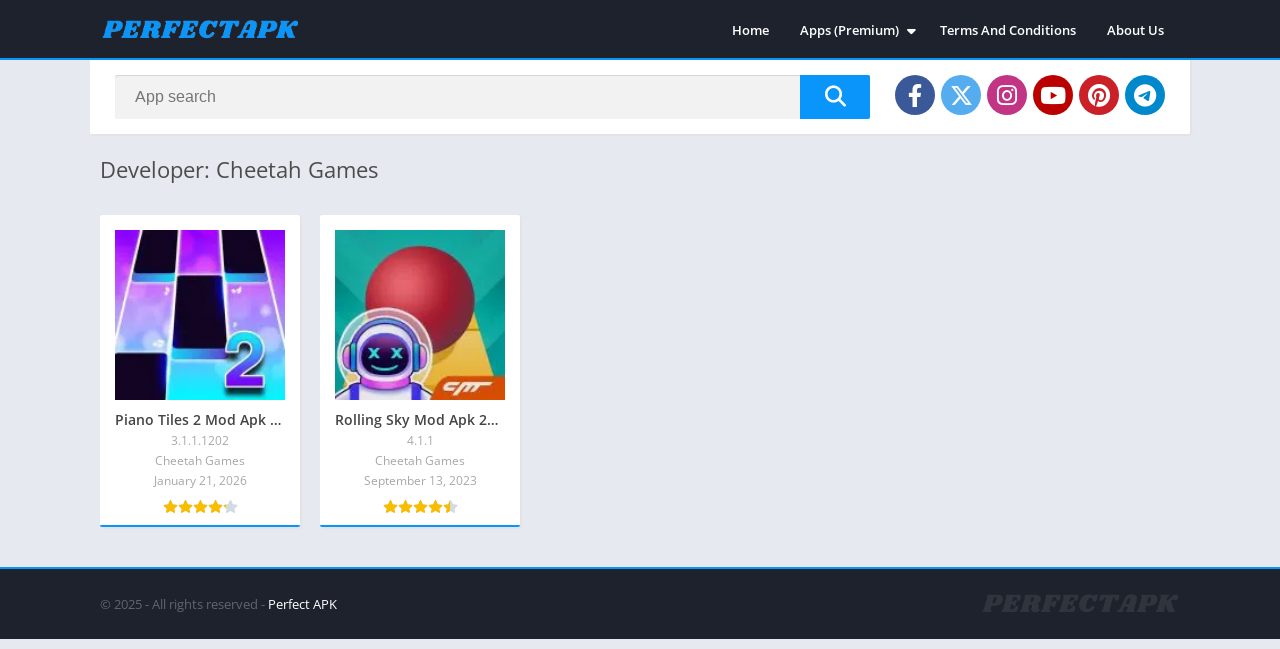

--- FILE ---
content_type: text/html; charset=UTF-8
request_url: https://perfectapk.com/dev/cheetah-games/
body_size: 42648
content:
<!doctype html>
<html lang="en-US">
<head>
<meta charset="UTF-8">
<meta http-equiv="X-UA-Compatible" content="IE=edge">	
<meta name="viewport" content="width=device-width, initial-scale=1.0">
<link rel="pingback" href="https://perfectapk.com/xmlrpc.php">
<meta name='robots' content='index, follow, max-image-preview:large, max-snippet:-1, max-video-preview:-1' />
<style>body {
	font-family: 'Open Sans', 'Arial', sans-serif;
}
@font-face{font-family:'Open Sans';font-style:normal;font-weight:300;font-display:swap;src:url(https://fonts.gstatic.com/s/opensans/v20/mem5YaGs126MiZpBA-UN_r8OX-hpOqc.woff2) format('woff2');unicode-range:U+0460-052F,U+1C80-1C88,U+20B4,U+2DE0-2DFF,U+A640-A69F,U+FE2E-FE2F}@font-face{font-family:'Open Sans';font-style:normal;font-weight:300;font-display:swap;src:url(https://fonts.gstatic.com/s/opensans/v20/mem5YaGs126MiZpBA-UN_r8OVuhpOqc.woff2) format('woff2');unicode-range:U+0400-045F,U+0490-0491,U+04B0-04B1,U+2116}@font-face{font-family:'Open Sans';font-style:normal;font-weight:300;font-display:swap;src:url(https://fonts.gstatic.com/s/opensans/v20/mem5YaGs126MiZpBA-UN_r8OXuhpOqc.woff2) format('woff2');unicode-range:U+1F00-1FFF}@font-face{font-family:'Open Sans';font-style:normal;font-weight:300;font-display:swap;src:url(https://fonts.gstatic.com/s/opensans/v20/mem5YaGs126MiZpBA-UN_r8OUehpOqc.woff2) format('woff2');unicode-range:U+0370-03FF}@font-face{font-family:'Open Sans';font-style:normal;font-weight:300;font-display:swap;src:url(https://fonts.gstatic.com/s/opensans/v20/mem5YaGs126MiZpBA-UN_r8OXehpOqc.woff2) format('woff2');unicode-range:U+0102-0103,U+0110-0111,U+0128-0129,U+0168-0169,U+01A0-01A1,U+01AF-01B0,U+1EA0-1EF9,U+20AB}@font-face{font-family:'Open Sans';font-style:normal;font-weight:300;font-display:swap;src:url(https://fonts.gstatic.com/s/opensans/v20/mem5YaGs126MiZpBA-UN_r8OXOhpOqc.woff2) format('woff2');unicode-range:U+0100-024F,U+0259,U+1E00-1EFF,U+2020,U+20A0-20AB,U+20AD-20CF,U+2113,U+2C60-2C7F,U+A720-A7FF}@font-face{font-family:'Open Sans';font-style:normal;font-weight:300;font-display:swap;src:url(https://fonts.gstatic.com/s/opensans/v20/mem5YaGs126MiZpBA-UN_r8OUuhp.woff2) format('woff2');unicode-range:U+0000-00FF,U+0131,U+0152-0153,U+02BB-02BC,U+02C6,U+02DA,U+02DC,U+2000-206F,U+2074,U+20AC,U+2122,U+2191,U+2193,U+2212,U+2215,U+FEFF,U+FFFD}@font-face{font-family:'Open Sans';font-style:normal;font-weight:400;font-display:swap;src:url(https://fonts.gstatic.com/s/opensans/v20/mem8YaGs126MiZpBA-UFWJ0bbck.woff2) format('woff2');unicode-range:U+0460-052F,U+1C80-1C88,U+20B4,U+2DE0-2DFF,U+A640-A69F,U+FE2E-FE2F}@font-face{font-family:'Open Sans';font-style:normal;font-weight:400;font-display:swap;src:url(https://fonts.gstatic.com/s/opensans/v20/mem8YaGs126MiZpBA-UFUZ0bbck.woff2) format('woff2');unicode-range:U+0400-045F,U+0490-0491,U+04B0-04B1,U+2116}@font-face{font-family:'Open Sans';font-style:normal;font-weight:400;font-display:swap;src:url(https://fonts.gstatic.com/s/opensans/v20/mem8YaGs126MiZpBA-UFWZ0bbck.woff2) format('woff2');unicode-range:U+1F00-1FFF}@font-face{font-family:'Open Sans';font-style:normal;font-weight:400;font-display:swap;src:url(https://fonts.gstatic.com/s/opensans/v20/mem8YaGs126MiZpBA-UFVp0bbck.woff2) format('woff2');unicode-range:U+0370-03FF}@font-face{font-family:'Open Sans';font-style:normal;font-weight:400;font-display:swap;src:url(https://fonts.gstatic.com/s/opensans/v20/mem8YaGs126MiZpBA-UFWp0bbck.woff2) format('woff2');unicode-range:U+0102-0103,U+0110-0111,U+0128-0129,U+0168-0169,U+01A0-01A1,U+01AF-01B0,U+1EA0-1EF9,U+20AB}@font-face{font-family:'Open Sans';font-style:normal;font-weight:400;font-display:swap;src:url(https://fonts.gstatic.com/s/opensans/v20/mem8YaGs126MiZpBA-UFW50bbck.woff2) format('woff2');unicode-range:U+0100-024F,U+0259,U+1E00-1EFF,U+2020,U+20A0-20AB,U+20AD-20CF,U+2113,U+2C60-2C7F,U+A720-A7FF}@font-face{font-family:'Open Sans';font-style:normal;font-weight:400;font-display:swap;src:url(https://fonts.gstatic.com/s/opensans/v20/mem8YaGs126MiZpBA-UFVZ0b.woff2) format('woff2');unicode-range:U+0000-00FF,U+0131,U+0152-0153,U+02BB-02BC,U+02C6,U+02DA,U+02DC,U+2000-206F,U+2074,U+20AC,U+2122,U+2191,U+2193,U+2212,U+2215,U+FEFF,U+FFFD}@font-face{font-family:'Open Sans';font-style:normal;font-weight:600;font-display:swap;src:url(https://fonts.gstatic.com/s/opensans/v20/mem5YaGs126MiZpBA-UNirkOX-hpOqc.woff2) format('woff2');unicode-range:U+0460-052F,U+1C80-1C88,U+20B4,U+2DE0-2DFF,U+A640-A69F,U+FE2E-FE2F}@font-face{font-family:'Open Sans';font-style:normal;font-weight:600;font-display:swap;src:url(https://fonts.gstatic.com/s/opensans/v20/mem5YaGs126MiZpBA-UNirkOVuhpOqc.woff2) format('woff2');unicode-range:U+0400-045F,U+0490-0491,U+04B0-04B1,U+2116}@font-face{font-family:'Open Sans';font-style:normal;font-weight:600;font-display:swap;src:url(https://fonts.gstatic.com/s/opensans/v20/mem5YaGs126MiZpBA-UNirkOXuhpOqc.woff2) format('woff2');unicode-range:U+1F00-1FFF}@font-face{font-family:'Open Sans';font-style:normal;font-weight:600;font-display:swap;src:url(https://fonts.gstatic.com/s/opensans/v20/mem5YaGs126MiZpBA-UNirkOUehpOqc.woff2) format('woff2');unicode-range:U+0370-03FF}@font-face{font-family:'Open Sans';font-style:normal;font-weight:600;font-display:swap;src:url(https://fonts.gstatic.com/s/opensans/v20/mem5YaGs126MiZpBA-UNirkOXehpOqc.woff2) format('woff2');unicode-range:U+0102-0103,U+0110-0111,U+0128-0129,U+0168-0169,U+01A0-01A1,U+01AF-01B0,U+1EA0-1EF9,U+20AB}@font-face{font-family:'Open Sans';font-style:normal;font-weight:600;font-display:swap;src:url(https://fonts.gstatic.com/s/opensans/v20/mem5YaGs126MiZpBA-UNirkOXOhpOqc.woff2) format('woff2');unicode-range:U+0100-024F,U+0259,U+1E00-1EFF,U+2020,U+20A0-20AB,U+20AD-20CF,U+2113,U+2C60-2C7F,U+A720-A7FF}@font-face{font-family:'Open Sans';font-style:normal;font-weight:600;font-display:swap;src:url(https://fonts.gstatic.com/s/opensans/v20/mem5YaGs126MiZpBA-UNirkOUuhp.woff2) format('woff2');unicode-range:U+0000-00FF,U+0131,U+0152-0153,U+02BB-02BC,U+02C6,U+02DA,U+02DC,U+2000-206F,U+2074,U+20AC,U+2122,U+2191,U+2193,U+2212,U+2215,U+FEFF,U+FFFD}@font-face{font-family:'Open Sans';font-style:normal;font-weight:700;font-display:swap;src:url(https://fonts.gstatic.com/s/opensans/v20/mem5YaGs126MiZpBA-UN7rgOX-hpOqc.woff2) format('woff2');unicode-range:U+0460-052F,U+1C80-1C88,U+20B4,U+2DE0-2DFF,U+A640-A69F,U+FE2E-FE2F}@font-face{font-family:'Open Sans';font-style:normal;font-weight:700;font-display:swap;src:url(https://fonts.gstatic.com/s/opensans/v20/mem5YaGs126MiZpBA-UN7rgOVuhpOqc.woff2) format('woff2');unicode-range:U+0400-045F,U+0490-0491,U+04B0-04B1,U+2116}@font-face{font-family:'Open Sans';font-style:normal;font-weight:700;font-display:swap;src:url(https://fonts.gstatic.com/s/opensans/v20/mem5YaGs126MiZpBA-UN7rgOXuhpOqc.woff2) format('woff2');unicode-range:U+1F00-1FFF}@font-face{font-family:'Open Sans';font-style:normal;font-weight:700;font-display:swap;src:url(https://fonts.gstatic.com/s/opensans/v20/mem5YaGs126MiZpBA-UN7rgOUehpOqc.woff2) format('woff2');unicode-range:U+0370-03FF}@font-face{font-family:'Open Sans';font-style:normal;font-weight:700;font-display:swap;src:url(https://fonts.gstatic.com/s/opensans/v20/mem5YaGs126MiZpBA-UN7rgOXehpOqc.woff2) format('woff2');unicode-range:U+0102-0103,U+0110-0111,U+0128-0129,U+0168-0169,U+01A0-01A1,U+01AF-01B0,U+1EA0-1EF9,U+20AB}@font-face{font-family:'Open Sans';font-style:normal;font-weight:700;font-display:swap;src:url(https://fonts.gstatic.com/s/opensans/v20/mem5YaGs126MiZpBA-UN7rgOXOhpOqc.woff2) format('woff2');unicode-range:U+0100-024F,U+0259,U+1E00-1EFF,U+2020,U+20A0-20AB,U+20AD-20CF,U+2113,U+2C60-2C7F,U+A720-A7FF}@font-face{font-family:'Open Sans';font-style:normal;font-weight:700;font-display:swap;src:url(https://fonts.gstatic.com/s/opensans/v20/mem5YaGs126MiZpBA-UN7rgOUuhp.woff2) format('woff2');unicode-range:U+0000-00FF,U+0131,U+0152-0153,U+02BB-02BC,U+02C6,U+02DA,U+02DC,U+2000-206F,U+2074,U+20AC,U+2122,U+2191,U+2193,U+2212,U+2215,U+FEFF,U+FFFD}</style><link rel="preload" as="script" href="https://perfectapk.com/wp-content/themes/appyn/assets/js/js.min.js?ver=2.0.14"><link rel="preload" as="style" href="https://perfectapk.com/wp-content/plugins/litespeed-cache/assets/css/litespeed-dummy.css"><link rel="preload" as="style" href="https://perfectapk.com/wp-content/themes/appyn/style.min.css?ver=2.0.14"><link rel="preload" href="https://perfectapk.com/wp-content/themes/appyn/images/free-fire.webp" as="image"><style>
		:root {
			--columns: 5;
		}
		.section .baps .bav {
			width: calc(100% / 5);
		}

	@media( max-width: 1100px) {
		.section .baps[data-cols="8"] .bav2,
		.section .baps[data-cols="7"] .bav2,
		.section .baps[data-cols="6"] .bav2,
		.section .baps[data-cols="5"] .bav2 {
			width: calc(100% / 4);
		}
	}

	@media( max-width: 950px) {
		.section .baps[data-cols="8"] .bav,
		.section .baps[data-cols="7"] .bav,
		.section .baps[data-cols="6"] .bav {
			width: calc(100% / 4);
		}
		.section .baps[data-cols="8"] .bav2,
		.section .baps[data-cols="7"] .bav2,
		.section .baps[data-cols="6"] .bav2 {
			width: calc(100% / 3);
		}
	}
	@media( max-width: 750px) {
		.section .baps[data-cols="8"] .bav2,
		.section .baps[data-cols="7"] .bav2,
		.section .baps[data-cols="6"] .bav2,
		.section .baps[data-cols="5"] .bav2,
		.section .baps[data-cols="6"] .bav {
			width: calc(100% / 3);
		}
	}
		@media( max-width: 650px) {
			.section .baps[data-cols="7"] .bav {
				width: calc(100% / 3);
			}
			.section .baps[data-cols="5"] .bav,
			.section .baps[data-cols="4"] .bav,
			.section .baps[data-cols="3"] .bav {
				width: calc(100% / 2);
			}
		}

		@media( max-width: 480px) {
			.section .baps[data-cols="8"] .bav,
			.section .baps[data-cols="7"] .bav,
			.section .baps[data-cols="6"] .bav,
			.section .baps[data-cols="5"] .bav,
			.section .baps[data-cols="4"] .bav,
			.section .baps[data-cols="3"] .bav {
				width: calc(100% / 2);
			}
		}
	</style><meta name="theme-color" content="#0995f9"><script>
	function setCookie(cname, cvalue, exdays) {
		var d = new Date();
		d.setTime(d.getTime() + (exdays*24*60*60*1000));
		var expires = "expires="+ d.toUTCString();
		document.cookie = cname + "=" + cvalue + ";" + expires + ";path=/";
	}</script><link rel="preconnect" href="https://fonts.gstatic.com" crossorigin><script>const loadFont = (url) => {var xhr = new XMLHttpRequest();xhr.open('GET', url, true);xhr.onreadystatechange = () => { if (xhr.readyState == 4 && xhr.status == 200) {const head = document.getElementsByTagName('head')[0];const style = document.createElement('style');style.appendChild(document.createTextNode(xhr.responseText));head.appendChild(style); }};xhr.send();};loadFont('https://perfectapk.com/wp-content/themes/appyn/assets/css/font-awesome-6.4.2.min.css');</script>
	<!-- This site is optimized with the Yoast SEO plugin v26.7 - https://yoast.com/wordpress/plugins/seo/ -->
	<title>Cheetah Games Archives - Perfect Apk</title>
	<link rel="canonical" href="https://perfectapk.com/dev/cheetah-games/" />
	<meta property="og:locale" content="en_US" />
	<meta property="og:type" content="article" />
	<meta property="og:title" content="Cheetah Games Archives - Perfect Apk" />
	<meta property="og:url" content="https://perfectapk.com/dev/cheetah-games/" />
	<meta property="og:site_name" content="Perfect Apk" />
	<meta name="twitter:card" content="summary_large_image" />
	<script type="application/ld+json" class="yoast-schema-graph">{"@context":"https://schema.org","@graph":[{"@type":"CollectionPage","@id":"https://perfectapk.com/dev/cheetah-games/","url":"https://perfectapk.com/dev/cheetah-games/","name":"Cheetah Games Archives - Perfect Apk","isPartOf":{"@id":"https://perfectapk.com/#website"},"primaryImageOfPage":{"@id":"https://perfectapk.com/dev/cheetah-games/#primaryimage"},"image":{"@id":"https://perfectapk.com/dev/cheetah-games/#primaryimage"},"thumbnailUrl":"https://perfectapk.com/wp-content/uploads/2021/01/Piano-Tiles-2-Mod-Apk.jpg","breadcrumb":{"@id":"https://perfectapk.com/dev/cheetah-games/#breadcrumb"},"inLanguage":"en-US"},{"@type":"ImageObject","inLanguage":"en-US","@id":"https://perfectapk.com/dev/cheetah-games/#primaryimage","url":"https://perfectapk.com/wp-content/uploads/2021/01/Piano-Tiles-2-Mod-Apk.jpg","contentUrl":"https://perfectapk.com/wp-content/uploads/2021/01/Piano-Tiles-2-Mod-Apk.jpg","width":300,"height":300,"caption":"Piano Tiles 2 Mod Apk"},{"@type":"BreadcrumbList","@id":"https://perfectapk.com/dev/cheetah-games/#breadcrumb","itemListElement":[{"@type":"ListItem","position":1,"name":"Home","item":"https://perfectapk.com/"},{"@type":"ListItem","position":2,"name":"Cheetah Games"}]},{"@type":"WebSite","@id":"https://perfectapk.com/#website","url":"https://perfectapk.com/","name":"Perfect Apk","description":"Download Mod Apk","publisher":{"@id":"https://perfectapk.com/#organization"},"potentialAction":[{"@type":"SearchAction","target":{"@type":"EntryPoint","urlTemplate":"https://perfectapk.com/?s={search_term_string}"},"query-input":{"@type":"PropertyValueSpecification","valueRequired":true,"valueName":"search_term_string"}}],"inLanguage":"en-US"},{"@type":"Organization","@id":"https://perfectapk.com/#organization","name":"Perfect Apk","url":"https://perfectapk.com/","logo":{"@type":"ImageObject","inLanguage":"en-US","@id":"https://perfectapk.com/#/schema/logo/image/","url":"https://perfectapk.com/wp-content/uploads/2025/07/cropped-perfect-logo.webp","contentUrl":"https://perfectapk.com/wp-content/uploads/2025/07/cropped-perfect-logo.webp","width":250,"height":100,"caption":"Perfect Apk"},"image":{"@id":"https://perfectapk.com/#/schema/logo/image/"}}]}</script>
	<!-- / Yoast SEO plugin. -->


<link rel="preload" as="script" href="https://perfectapk.com/wp-includes/js/jquery/jquery.min.js?ver="><link rel="preload" as="script" href="https://perfectapk.com/wp-includes/js/jquery/jquery-migrate.min.js?ver="><link rel="alternate" type="application/rss+xml" title="Perfect Apk &raquo; Cheetah Games Developer Feed" href="https://perfectapk.com/dev/cheetah-games/feed/" />
<style id='wp-img-auto-sizes-contain-inline-css'>
img:is([sizes=auto i],[sizes^="auto," i]){contain-intrinsic-size:3000px 1500px}
/*# sourceURL=wp-img-auto-sizes-contain-inline-css */
</style>

<link rel='stylesheet' id='dashicons-css' href='https://perfectapk.com/wp-includes/css/dashicons.min.css?ver=6.9' media='all' />
<link rel='stylesheet' id='admin-bar-css' href='https://perfectapk.com/wp-includes/css/admin-bar.min.css?ver=6.9' media='all' />
<style id='admin-bar-inline-css'>

    /* Hide CanvasJS credits for P404 charts specifically */
    #p404RedirectChart .canvasjs-chart-credit {
        display: none !important;
    }
    
    #p404RedirectChart canvas {
        border-radius: 6px;
    }

    .p404-redirect-adminbar-weekly-title {
        font-weight: bold;
        font-size: 14px;
        color: #fff;
        margin-bottom: 6px;
    }

    #wpadminbar #wp-admin-bar-p404_free_top_button .ab-icon:before {
        content: "\f103";
        color: #dc3545;
        top: 3px;
    }
    
    #wp-admin-bar-p404_free_top_button .ab-item {
        min-width: 80px !important;
        padding: 0px !important;
    }
    
    /* Ensure proper positioning and z-index for P404 dropdown */
    .p404-redirect-adminbar-dropdown-wrap { 
        min-width: 0; 
        padding: 0;
        position: static !important;
    }
    
    #wpadminbar #wp-admin-bar-p404_free_top_button_dropdown {
        position: static !important;
    }
    
    #wpadminbar #wp-admin-bar-p404_free_top_button_dropdown .ab-item {
        padding: 0 !important;
        margin: 0 !important;
    }
    
    .p404-redirect-dropdown-container {
        min-width: 340px;
        padding: 18px 18px 12px 18px;
        background: #23282d !important;
        color: #fff;
        border-radius: 12px;
        box-shadow: 0 8px 32px rgba(0,0,0,0.25);
        margin-top: 10px;
        position: relative !important;
        z-index: 999999 !important;
        display: block !important;
        border: 1px solid #444;
    }
    
    /* Ensure P404 dropdown appears on hover */
    #wpadminbar #wp-admin-bar-p404_free_top_button .p404-redirect-dropdown-container { 
        display: none !important;
    }
    
    #wpadminbar #wp-admin-bar-p404_free_top_button:hover .p404-redirect-dropdown-container { 
        display: block !important;
    }
    
    #wpadminbar #wp-admin-bar-p404_free_top_button:hover #wp-admin-bar-p404_free_top_button_dropdown .p404-redirect-dropdown-container {
        display: block !important;
    }
    
    .p404-redirect-card {
        background: #2c3338;
        border-radius: 8px;
        padding: 18px 18px 12px 18px;
        box-shadow: 0 2px 8px rgba(0,0,0,0.07);
        display: flex;
        flex-direction: column;
        align-items: flex-start;
        border: 1px solid #444;
    }
    
    .p404-redirect-btn {
        display: inline-block;
        background: #dc3545;
        color: #fff !important;
        font-weight: bold;
        padding: 5px 22px;
        border-radius: 8px;
        text-decoration: none;
        font-size: 17px;
        transition: background 0.2s, box-shadow 0.2s;
        margin-top: 8px;
        box-shadow: 0 2px 8px rgba(220,53,69,0.15);
        text-align: center;
        line-height: 1.6;
    }
    
    .p404-redirect-btn:hover {
        background: #c82333;
        color: #fff !important;
        box-shadow: 0 4px 16px rgba(220,53,69,0.25);
    }
    
    /* Prevent conflicts with other admin bar dropdowns */
    #wpadminbar .ab-top-menu > li:hover > .ab-item,
    #wpadminbar .ab-top-menu > li.hover > .ab-item {
        z-index: auto;
    }
    
    #wpadminbar #wp-admin-bar-p404_free_top_button:hover > .ab-item {
        z-index: 999998 !important;
    }
    
/*# sourceURL=admin-bar-inline-css */
</style>
<link rel='stylesheet' id='style-css' href='https://perfectapk.com/wp-content/themes/appyn/style.min.css?ver=2.0.14' media='all' />
<style id='kadence-blocks-global-variables-inline-css'>
:root {--global-kb-font-size-sm:clamp(0.8rem, 0.73rem + 0.217vw, 0.9rem);--global-kb-font-size-md:clamp(1.1rem, 0.995rem + 0.326vw, 1.25rem);--global-kb-font-size-lg:clamp(1.75rem, 1.576rem + 0.543vw, 2rem);--global-kb-font-size-xl:clamp(2.25rem, 1.728rem + 1.63vw, 3rem);--global-kb-font-size-xxl:clamp(2.5rem, 1.456rem + 3.26vw, 4rem);--global-kb-font-size-xxxl:clamp(2.75rem, 0.489rem + 7.065vw, 6rem);}:root {--global-palette1: #3182CE;--global-palette2: #2B6CB0;--global-palette3: #1A202C;--global-palette4: #2D3748;--global-palette5: #4A5568;--global-palette6: #718096;--global-palette7: #EDF2F7;--global-palette8: #F7FAFC;--global-palette9: #ffffff;}
/*# sourceURL=kadence-blocks-global-variables-inline-css */
</style>
<script src="https://perfectapk.com/wp-includes/js/jquery/jquery.min.js?ver=3.7.1" id="jquery-core-js"></script>
<script src="https://perfectapk.com/wp-includes/js/jquery/jquery-migrate.min.js?ver=3.4.1" id="jquery-migrate-js"></script>
<meta name="google-site-verification" content="zH67TvpC9SjHybRsmlxsOBvh0A2Ezs-shxBoPLnfnHA" />
<!-- Global site tag (gtag.js) - Google Analytics -->
<script async src="https://www.googletagmanager.com/gtag/js?id=UA-160404840-1"></script>
<script>
  window.dataLayer = window.dataLayer || [];
  function gtag(){dataLayer.push(arguments);}
  gtag('js', new Date());

  gtag('config', 'UA-160404840-1');
</script>
<!-- Google tag (gtag.js) -->
<script async src="https://www.googletagmanager.com/gtag/js?id=G-P547SDRHR4"></script>
<script>
  window.dataLayer = window.dataLayer || [];
  function gtag(){dataLayer.push(arguments);}
  gtag('js', new Date());

  gtag('config', 'G-P547SDRHR4');
</script>


<style></style><link rel="icon" href="https://perfectapk.com/wp-content/uploads/2021/01/perfectapk-1.png"><style>@charset "UTF-8";.wp-block-accordion{box-sizing:border-box}.wp-block-accordion-item.is-open>.wp-block-accordion-heading .wp-block-accordion-heading__toggle-icon{transform:rotate(45deg)}@media (prefers-reduced-motion:no-preference){.wp-block-accordion-item{transition:grid-template-rows .3s ease-out}.wp-block-accordion-item>.wp-block-accordion-heading .wp-block-accordion-heading__toggle-icon{transition:transform .2s ease-in-out}}.wp-block-accordion-heading{margin:0}.wp-block-accordion-heading__toggle{align-items:center;background-color:inherit!important;border:none;color:inherit!important;cursor:pointer;display:flex;font-family:inherit;font-size:inherit;font-style:inherit;font-weight:inherit;letter-spacing:inherit;line-height:inherit;overflow:hidden;padding:var(--wp--preset--spacing--20,1em) 0;text-align:inherit;text-decoration:inherit;text-transform:inherit;width:100%;word-spacing:inherit}.wp-block-accordion-heading__toggle:not(:focus-visible){outline:none}.wp-block-accordion-heading__toggle:focus,.wp-block-accordion-heading__toggle:hover{background-color:inherit!important;border:none;box-shadow:none;color:inherit;padding:var(--wp--preset--spacing--20,1em) 0;text-decoration:none}.wp-block-accordion-heading__toggle:focus-visible{outline:auto;outline-offset:0}.wp-block-accordion-heading__toggle:hover .wp-block-accordion-heading__toggle-title{text-decoration:underline}.wp-block-accordion-heading__toggle-title{flex:1}.wp-block-accordion-heading__toggle-icon{align-items:center;display:flex;height:1.2em;justify-content:center;width:1.2em}.wp-block-accordion-panel[aria-hidden=true],.wp-block-accordion-panel[inert]{display:none;margin-block-start:0}.wp-block-archives{box-sizing:border-box}.wp-block-archives-dropdown label{display:block}.wp-block-avatar{line-height:0}.wp-block-avatar,.wp-block-avatar img{box-sizing:border-box}.wp-block-avatar.aligncenter{text-align:center}.wp-block-audio{box-sizing:border-box}.wp-block-audio :where(figcaption){margin-bottom:1em;margin-top:.5em}.wp-block-audio audio{min-width:300px;width:100%}.wp-block-breadcrumbs{box-sizing:border-box}.wp-block-breadcrumbs ol{flex-wrap:wrap;list-style:none}.wp-block-breadcrumbs li,.wp-block-breadcrumbs ol{align-items:center;display:flex;margin:0;padding:0}.wp-block-breadcrumbs li:not(:last-child):after{content:var(--separator,"/");margin:0 .5em;opacity:.7}.wp-block-breadcrumbs span{color:inherit}.wp-block-button__link{align-content:center;box-sizing:border-box;cursor:pointer;display:inline-block;height:100%;text-align:center;word-break:break-word}.wp-block-button__link.aligncenter{text-align:center}.wp-block-button__link.alignright{text-align:right}:where(.wp-block-button__link){border-radius:9999px;box-shadow:none;padding:calc(.667em + 2px) calc(1.333em + 2px);text-decoration:none}.wp-block-button[style*=text-decoration] .wp-block-button__link{text-decoration:inherit}.wp-block-buttons>.wp-block-button.has-custom-width{max-width:none}.wp-block-buttons>.wp-block-button.has-custom-width .wp-block-button__link{width:100%}.wp-block-buttons>.wp-block-button.has-custom-font-size .wp-block-button__link{font-size:inherit}.wp-block-buttons>.wp-block-button.wp-block-button__width-25{width:calc(25% - var(--wp--style--block-gap, .5em)*.75)}.wp-block-buttons>.wp-block-button.wp-block-button__width-50{width:calc(50% - var(--wp--style--block-gap, .5em)*.5)}.wp-block-buttons>.wp-block-button.wp-block-button__width-75{width:calc(75% - var(--wp--style--block-gap, .5em)*.25)}.wp-block-buttons>.wp-block-button.wp-block-button__width-100{flex-basis:100%;width:100%}.wp-block-buttons.is-vertical>.wp-block-button.wp-block-button__width-25{width:25%}.wp-block-buttons.is-vertical>.wp-block-button.wp-block-button__width-50{width:50%}.wp-block-buttons.is-vertical>.wp-block-button.wp-block-button__width-75{width:75%}.wp-block-button.is-style-squared,.wp-block-button__link.wp-block-button.is-style-squared{border-radius:0}.wp-block-button.no-border-radius,.wp-block-button__link.no-border-radius{border-radius:0!important}:root :where(.wp-block-button .wp-block-button__link.is-style-outline),:root :where(.wp-block-button.is-style-outline>.wp-block-button__link){border:2px solid;padding:.667em 1.333em}:root :where(.wp-block-button .wp-block-button__link.is-style-outline:not(.has-text-color)),:root :where(.wp-block-button.is-style-outline>.wp-block-button__link:not(.has-text-color)){color:currentColor}:root :where(.wp-block-button .wp-block-button__link.is-style-outline:not(.has-background)),:root :where(.wp-block-button.is-style-outline>.wp-block-button__link:not(.has-background)){background-color:initial;background-image:none}.wp-block-buttons{box-sizing:border-box}.wp-block-buttons.is-vertical{flex-direction:column}.wp-block-buttons.is-vertical>.wp-block-button:last-child{margin-bottom:0}.wp-block-buttons>.wp-block-button{display:inline-block;margin:0}.wp-block-buttons.is-content-justification-left{justify-content:flex-start}.wp-block-buttons.is-content-justification-left.is-vertical{align-items:flex-start}.wp-block-buttons.is-content-justification-center{justify-content:center}.wp-block-buttons.is-content-justification-center.is-vertical{align-items:center}.wp-block-buttons.is-content-justification-right{justify-content:flex-end}.wp-block-buttons.is-content-justification-right.is-vertical{align-items:flex-end}.wp-block-buttons.is-content-justification-space-between{justify-content:space-between}.wp-block-buttons.aligncenter{text-align:center}.wp-block-buttons:not(.is-content-justification-space-between,.is-content-justification-right,.is-content-justification-left,.is-content-justification-center) .wp-block-button.aligncenter{margin-left:auto;margin-right:auto;width:100%}.wp-block-buttons[style*=text-decoration] .wp-block-button,.wp-block-buttons[style*=text-decoration] .wp-block-button__link{text-decoration:inherit}.wp-block-buttons.has-custom-font-size .wp-block-button__link{font-size:inherit}.wp-block-buttons .wp-block-button__link{width:100%}.wp-block-button.aligncenter,.wp-block-calendar{text-align:center}.wp-block-calendar td,.wp-block-calendar th{border:1px solid;padding:.25em}.wp-block-calendar th{font-weight:400}.wp-block-calendar caption{background-color:inherit}.wp-block-calendar table{border-collapse:collapse;width:100%}.wp-block-calendar table.has-background th{background-color:inherit}.wp-block-calendar table.has-text-color th{color:inherit}.wp-block-calendar :where(table:not(.has-text-color)){color:#40464d}.wp-block-calendar :where(table:not(.has-text-color)) td,.wp-block-calendar :where(table:not(.has-text-color)) th{border-color:#ddd}:where(.wp-block-calendar table:not(.has-background) th){background:#ddd}.wp-block-categories{box-sizing:border-box}.wp-block-categories.alignleft{margin-right:2em}.wp-block-categories.alignright{margin-left:2em}.wp-block-categories.wp-block-categories-dropdown.aligncenter{text-align:center}.wp-block-categories .wp-block-categories__label{display:block;width:100%}.wp-block-code{box-sizing:border-box}.wp-block-code code{
  /*!rtl:begin:ignore*/direction:ltr;display:block;font-family:inherit;overflow-wrap:break-word;text-align:initial;white-space:pre-wrap
  /*!rtl:end:ignore*/}.wp-block-columns{box-sizing:border-box;display:flex;flex-wrap:wrap!important}@media (min-width:782px){.wp-block-columns{flex-wrap:nowrap!important}}.wp-block-columns{align-items:normal!important}.wp-block-columns.are-vertically-aligned-top{align-items:flex-start}.wp-block-columns.are-vertically-aligned-center{align-items:center}.wp-block-columns.are-vertically-aligned-bottom{align-items:flex-end}@media (max-width:781px){.wp-block-columns:not(.is-not-stacked-on-mobile)>.wp-block-column{flex-basis:100%!important}}@media (min-width:782px){.wp-block-columns:not(.is-not-stacked-on-mobile)>.wp-block-column{flex-basis:0;flex-grow:1}.wp-block-columns:not(.is-not-stacked-on-mobile)>.wp-block-column[style*=flex-basis]{flex-grow:0}}.wp-block-columns.is-not-stacked-on-mobile{flex-wrap:nowrap!important}.wp-block-columns.is-not-stacked-on-mobile>.wp-block-column{flex-basis:0;flex-grow:1}.wp-block-columns.is-not-stacked-on-mobile>.wp-block-column[style*=flex-basis]{flex-grow:0}:where(.wp-block-columns){margin-bottom:1.75em}:where(.wp-block-columns.has-background){padding:1.25em 2.375em}.wp-block-column{flex-grow:1;min-width:0;overflow-wrap:break-word;word-break:break-word}.wp-block-column.is-vertically-aligned-top{align-self:flex-start}.wp-block-column.is-vertically-aligned-center{align-self:center}.wp-block-column.is-vertically-aligned-bottom{align-self:flex-end}.wp-block-column.is-vertically-aligned-stretch{align-self:stretch}.wp-block-column.is-vertically-aligned-bottom,.wp-block-column.is-vertically-aligned-center,.wp-block-column.is-vertically-aligned-top{width:100%}.wp-block-post-comments{box-sizing:border-box}.wp-block-post-comments .alignleft{float:left}.wp-block-post-comments .alignright{float:right}.wp-block-post-comments .navigation:after{clear:both;content:"";display:table}.wp-block-post-comments .commentlist{clear:both;list-style:none;margin:0;padding:0}.wp-block-post-comments .commentlist .comment{min-height:2.25em;padding-left:3.25em}.wp-block-post-comments .commentlist .comment p{font-size:1em;line-height:1.8;margin:1em 0}.wp-block-post-comments .commentlist .children{list-style:none;margin:0;padding:0}.wp-block-post-comments .comment-author{line-height:1.5}.wp-block-post-comments .comment-author .avatar{border-radius:1.5em;display:block;float:left;height:2.5em;margin-right:.75em;margin-top:.5em;width:2.5em}.wp-block-post-comments .comment-author cite{font-style:normal}.wp-block-post-comments .comment-meta{font-size:.875em;line-height:1.5}.wp-block-post-comments .comment-meta b{font-weight:400}.wp-block-post-comments .comment-meta .comment-awaiting-moderation{display:block;margin-bottom:1em;margin-top:1em}.wp-block-post-comments .comment-body .commentmetadata{font-size:.875em}.wp-block-post-comments .comment-form-author label,.wp-block-post-comments .comment-form-comment label,.wp-block-post-comments .comment-form-email label,.wp-block-post-comments .comment-form-url label{display:block;margin-bottom:.25em}.wp-block-post-comments .comment-form input:not([type=submit]):not([type=checkbox]),.wp-block-post-comments .comment-form textarea{box-sizing:border-box;display:block;width:100%}.wp-block-post-comments .comment-form-cookies-consent{display:flex;gap:.25em}.wp-block-post-comments .comment-form-cookies-consent #wp-comment-cookies-consent{margin-top:.35em}.wp-block-post-comments .comment-reply-title{margin-bottom:0}.wp-block-post-comments .comment-reply-title :where(small){font-size:var(--wp--preset--font-size--medium,smaller);margin-left:.5em}.wp-block-post-comments .reply{font-size:.875em;margin-bottom:1.4em}.wp-block-post-comments input:not([type=submit]),.wp-block-post-comments textarea{border:1px solid #949494;font-family:inherit;font-size:1em}.wp-block-post-comments input:not([type=submit]):not([type=checkbox]),.wp-block-post-comments textarea{padding:calc(.667em + 2px)}:where(.wp-block-post-comments input[type=submit]){border:none}.wp-block-comments{box-sizing:border-box}.wp-block-comments-pagination>.wp-block-comments-pagination-next,.wp-block-comments-pagination>.wp-block-comments-pagination-numbers,.wp-block-comments-pagination>.wp-block-comments-pagination-previous{font-size:inherit}.wp-block-comments-pagination .wp-block-comments-pagination-previous-arrow{display:inline-block;margin-right:1ch}.wp-block-comments-pagination .wp-block-comments-pagination-previous-arrow:not(.is-arrow-chevron){transform:scaleX(1)}.wp-block-comments-pagination .wp-block-comments-pagination-next-arrow{display:inline-block;margin-left:1ch}.wp-block-comments-pagination .wp-block-comments-pagination-next-arrow:not(.is-arrow-chevron){transform:scaleX(1)}.wp-block-comments-pagination.aligncenter{justify-content:center}.wp-block-comment-template{box-sizing:border-box;list-style:none;margin-bottom:0;max-width:100%;padding:0}.wp-block-comment-template li{clear:both}.wp-block-comment-template ol{list-style:none;margin-bottom:0;max-width:100%;padding-left:2rem}.wp-block-comment-template.alignleft{float:left}.wp-block-comment-template.aligncenter{margin-left:auto;margin-right:auto;width:fit-content}.wp-block-comment-template.alignright{float:right}.wp-block-comment-date{box-sizing:border-box}.comment-awaiting-moderation{display:block;font-size:.875em;line-height:1.5}.wp-block-comment-author-name,.wp-block-comment-content,.wp-block-comment-edit-link,.wp-block-comment-reply-link{box-sizing:border-box}.wp-block-cover,.wp-block-cover-image{align-items:center;background-position:50%;box-sizing:border-box;display:flex;justify-content:center;min-height:430px;overflow:hidden;overflow:clip;padding:1em;position:relative}.wp-block-cover .has-background-dim:not([class*=-background-color]),.wp-block-cover-image .has-background-dim:not([class*=-background-color]),.wp-block-cover-image.has-background-dim:not([class*=-background-color]),.wp-block-cover.has-background-dim:not([class*=-background-color]){background-color:#000}.wp-block-cover .has-background-dim.has-background-gradient,.wp-block-cover-image .has-background-dim.has-background-gradient{background-color:initial}.wp-block-cover-image.has-background-dim:before,.wp-block-cover.has-background-dim:before{background-color:inherit;content:""}.wp-block-cover .wp-block-cover__background,.wp-block-cover .wp-block-cover__gradient-background,.wp-block-cover-image .wp-block-cover__background,.wp-block-cover-image .wp-block-cover__gradient-background,.wp-block-cover-image.has-background-dim:not(.has-background-gradient):before,.wp-block-cover.has-background-dim:not(.has-background-gradient):before{bottom:0;left:0;opacity:.5;position:absolute;right:0;top:0}.wp-block-cover-image.has-background-dim.has-background-dim-10 .wp-block-cover__background,.wp-block-cover-image.has-background-dim.has-background-dim-10 .wp-block-cover__gradient-background,.wp-block-cover-image.has-background-dim.has-background-dim-10:not(.has-background-gradient):before,.wp-block-cover.has-background-dim.has-background-dim-10 .wp-block-cover__background,.wp-block-cover.has-background-dim.has-background-dim-10 .wp-block-cover__gradient-background,.wp-block-cover.has-background-dim.has-background-dim-10:not(.has-background-gradient):before{opacity:.1}.wp-block-cover-image.has-background-dim.has-background-dim-20 .wp-block-cover__background,.wp-block-cover-image.has-background-dim.has-background-dim-20 .wp-block-cover__gradient-background,.wp-block-cover-image.has-background-dim.has-background-dim-20:not(.has-background-gradient):before,.wp-block-cover.has-background-dim.has-background-dim-20 .wp-block-cover__background,.wp-block-cover.has-background-dim.has-background-dim-20 .wp-block-cover__gradient-background,.wp-block-cover.has-background-dim.has-background-dim-20:not(.has-background-gradient):before{opacity:.2}.wp-block-cover-image.has-background-dim.has-background-dim-30 .wp-block-cover__background,.wp-block-cover-image.has-background-dim.has-background-dim-30 .wp-block-cover__gradient-background,.wp-block-cover-image.has-background-dim.has-background-dim-30:not(.has-background-gradient):before,.wp-block-cover.has-background-dim.has-background-dim-30 .wp-block-cover__background,.wp-block-cover.has-background-dim.has-background-dim-30 .wp-block-cover__gradient-background,.wp-block-cover.has-background-dim.has-background-dim-30:not(.has-background-gradient):before{opacity:.3}.wp-block-cover-image.has-background-dim.has-background-dim-40 .wp-block-cover__background,.wp-block-cover-image.has-background-dim.has-background-dim-40 .wp-block-cover__gradient-background,.wp-block-cover-image.has-background-dim.has-background-dim-40:not(.has-background-gradient):before,.wp-block-cover.has-background-dim.has-background-dim-40 .wp-block-cover__background,.wp-block-cover.has-background-dim.has-background-dim-40 .wp-block-cover__gradient-background,.wp-block-cover.has-background-dim.has-background-dim-40:not(.has-background-gradient):before{opacity:.4}.wp-block-cover-image.has-background-dim.has-background-dim-50 .wp-block-cover__background,.wp-block-cover-image.has-background-dim.has-background-dim-50 .wp-block-cover__gradient-background,.wp-block-cover-image.has-background-dim.has-background-dim-50:not(.has-background-gradient):before,.wp-block-cover.has-background-dim.has-background-dim-50 .wp-block-cover__background,.wp-block-cover.has-background-dim.has-background-dim-50 .wp-block-cover__gradient-background,.wp-block-cover.has-background-dim.has-background-dim-50:not(.has-background-gradient):before{opacity:.5}.wp-block-cover-image.has-background-dim.has-background-dim-60 .wp-block-cover__background,.wp-block-cover-image.has-background-dim.has-background-dim-60 .wp-block-cover__gradient-background,.wp-block-cover-image.has-background-dim.has-background-dim-60:not(.has-background-gradient):before,.wp-block-cover.has-background-dim.has-background-dim-60 .wp-block-cover__background,.wp-block-cover.has-background-dim.has-background-dim-60 .wp-block-cover__gradient-background,.wp-block-cover.has-background-dim.has-background-dim-60:not(.has-background-gradient):before{opacity:.6}.wp-block-cover-image.has-background-dim.has-background-dim-70 .wp-block-cover__background,.wp-block-cover-image.has-background-dim.has-background-dim-70 .wp-block-cover__gradient-background,.wp-block-cover-image.has-background-dim.has-background-dim-70:not(.has-background-gradient):before,.wp-block-cover.has-background-dim.has-background-dim-70 .wp-block-cover__background,.wp-block-cover.has-background-dim.has-background-dim-70 .wp-block-cover__gradient-background,.wp-block-cover.has-background-dim.has-background-dim-70:not(.has-background-gradient):before{opacity:.7}.wp-block-cover-image.has-background-dim.has-background-dim-80 .wp-block-cover__background,.wp-block-cover-image.has-background-dim.has-background-dim-80 .wp-block-cover__gradient-background,.wp-block-cover-image.has-background-dim.has-background-dim-80:not(.has-background-gradient):before,.wp-block-cover.has-background-dim.has-background-dim-80 .wp-block-cover__background,.wp-block-cover.has-background-dim.has-background-dim-80 .wp-block-cover__gradient-background,.wp-block-cover.has-background-dim.has-background-dim-80:not(.has-background-gradient):before{opacity:.8}.wp-block-cover-image.has-background-dim.has-background-dim-90 .wp-block-cover__background,.wp-block-cover-image.has-background-dim.has-background-dim-90 .wp-block-cover__gradient-background,.wp-block-cover-image.has-background-dim.has-background-dim-90:not(.has-background-gradient):before,.wp-block-cover.has-background-dim.has-background-dim-90 .wp-block-cover__background,.wp-block-cover.has-background-dim.has-background-dim-90 .wp-block-cover__gradient-background,.wp-block-cover.has-background-dim.has-background-dim-90:not(.has-background-gradient):before{opacity:.9}.wp-block-cover-image.has-background-dim.has-background-dim-100 .wp-block-cover__background,.wp-block-cover-image.has-background-dim.has-background-dim-100 .wp-block-cover__gradient-background,.wp-block-cover-image.has-background-dim.has-background-dim-100:not(.has-background-gradient):before,.wp-block-cover.has-background-dim.has-background-dim-100 .wp-block-cover__background,.wp-block-cover.has-background-dim.has-background-dim-100 .wp-block-cover__gradient-background,.wp-block-cover.has-background-dim.has-background-dim-100:not(.has-background-gradient):before{opacity:1}.wp-block-cover .wp-block-cover__background.has-background-dim.has-background-dim-0,.wp-block-cover .wp-block-cover__gradient-background.has-background-dim.has-background-dim-0,.wp-block-cover-image .wp-block-cover__background.has-background-dim.has-background-dim-0,.wp-block-cover-image .wp-block-cover__gradient-background.has-background-dim.has-background-dim-0{opacity:0}.wp-block-cover .wp-block-cover__background.has-background-dim.has-background-dim-10,.wp-block-cover .wp-block-cover__gradient-background.has-background-dim.has-background-dim-10,.wp-block-cover-image .wp-block-cover__background.has-background-dim.has-background-dim-10,.wp-block-cover-image .wp-block-cover__gradient-background.has-background-dim.has-background-dim-10{opacity:.1}.wp-block-cover .wp-block-cover__background.has-background-dim.has-background-dim-20,.wp-block-cover .wp-block-cover__gradient-background.has-background-dim.has-background-dim-20,.wp-block-cover-image .wp-block-cover__background.has-background-dim.has-background-dim-20,.wp-block-cover-image .wp-block-cover__gradient-background.has-background-dim.has-background-dim-20{opacity:.2}.wp-block-cover .wp-block-cover__background.has-background-dim.has-background-dim-30,.wp-block-cover .wp-block-cover__gradient-background.has-background-dim.has-background-dim-30,.wp-block-cover-image .wp-block-cover__background.has-background-dim.has-background-dim-30,.wp-block-cover-image .wp-block-cover__gradient-background.has-background-dim.has-background-dim-30{opacity:.3}.wp-block-cover .wp-block-cover__background.has-background-dim.has-background-dim-40,.wp-block-cover .wp-block-cover__gradient-background.has-background-dim.has-background-dim-40,.wp-block-cover-image .wp-block-cover__background.has-background-dim.has-background-dim-40,.wp-block-cover-image .wp-block-cover__gradient-background.has-background-dim.has-background-dim-40{opacity:.4}.wp-block-cover .wp-block-cover__background.has-background-dim.has-background-dim-50,.wp-block-cover .wp-block-cover__gradient-background.has-background-dim.has-background-dim-50,.wp-block-cover-image .wp-block-cover__background.has-background-dim.has-background-dim-50,.wp-block-cover-image .wp-block-cover__gradient-background.has-background-dim.has-background-dim-50{opacity:.5}.wp-block-cover .wp-block-cover__background.has-background-dim.has-background-dim-60,.wp-block-cover .wp-block-cover__gradient-background.has-background-dim.has-background-dim-60,.wp-block-cover-image .wp-block-cover__background.has-background-dim.has-background-dim-60,.wp-block-cover-image .wp-block-cover__gradient-background.has-background-dim.has-background-dim-60{opacity:.6}.wp-block-cover .wp-block-cover__background.has-background-dim.has-background-dim-70,.wp-block-cover .wp-block-cover__gradient-background.has-background-dim.has-background-dim-70,.wp-block-cover-image .wp-block-cover__background.has-background-dim.has-background-dim-70,.wp-block-cover-image .wp-block-cover__gradient-background.has-background-dim.has-background-dim-70{opacity:.7}.wp-block-cover .wp-block-cover__background.has-background-dim.has-background-dim-80,.wp-block-cover .wp-block-cover__gradient-background.has-background-dim.has-background-dim-80,.wp-block-cover-image .wp-block-cover__background.has-background-dim.has-background-dim-80,.wp-block-cover-image .wp-block-cover__gradient-background.has-background-dim.has-background-dim-80{opacity:.8}.wp-block-cover .wp-block-cover__background.has-background-dim.has-background-dim-90,.wp-block-cover .wp-block-cover__gradient-background.has-background-dim.has-background-dim-90,.wp-block-cover-image .wp-block-cover__background.has-background-dim.has-background-dim-90,.wp-block-cover-image .wp-block-cover__gradient-background.has-background-dim.has-background-dim-90{opacity:.9}.wp-block-cover .wp-block-cover__background.has-background-dim.has-background-dim-100,.wp-block-cover .wp-block-cover__gradient-background.has-background-dim.has-background-dim-100,.wp-block-cover-image .wp-block-cover__background.has-background-dim.has-background-dim-100,.wp-block-cover-image .wp-block-cover__gradient-background.has-background-dim.has-background-dim-100{opacity:1}.wp-block-cover-image.alignleft,.wp-block-cover-image.alignright,.wp-block-cover.alignleft,.wp-block-cover.alignright{max-width:420px;width:100%}.wp-block-cover-image.aligncenter,.wp-block-cover-image.alignleft,.wp-block-cover-image.alignright,.wp-block-cover.aligncenter,.wp-block-cover.alignleft,.wp-block-cover.alignright{display:flex}.wp-block-cover .wp-block-cover__inner-container,.wp-block-cover-image .wp-block-cover__inner-container{color:inherit;position:relative;width:100%}.wp-block-cover-image.is-position-top-left,.wp-block-cover.is-position-top-left{align-items:flex-start;justify-content:flex-start}.wp-block-cover-image.is-position-top-center,.wp-block-cover.is-position-top-center{align-items:flex-start;justify-content:center}.wp-block-cover-image.is-position-top-right,.wp-block-cover.is-position-top-right{align-items:flex-start;justify-content:flex-end}.wp-block-cover-image.is-position-center-left,.wp-block-cover.is-position-center-left{align-items:center;justify-content:flex-start}.wp-block-cover-image.is-position-center-center,.wp-block-cover.is-position-center-center{align-items:center;justify-content:center}.wp-block-cover-image.is-position-center-right,.wp-block-cover.is-position-center-right{align-items:center;justify-content:flex-end}.wp-block-cover-image.is-position-bottom-left,.wp-block-cover.is-position-bottom-left{align-items:flex-end;justify-content:flex-start}.wp-block-cover-image.is-position-bottom-center,.wp-block-cover.is-position-bottom-center{align-items:flex-end;justify-content:center}.wp-block-cover-image.is-position-bottom-right,.wp-block-cover.is-position-bottom-right{align-items:flex-end;justify-content:flex-end}.wp-block-cover-image.has-custom-content-position.has-custom-content-position .wp-block-cover__inner-container,.wp-block-cover.has-custom-content-position.has-custom-content-position .wp-block-cover__inner-container{margin:0}.wp-block-cover-image.has-custom-content-position.has-custom-content-position.is-position-bottom-left .wp-block-cover__inner-container,.wp-block-cover-image.has-custom-content-position.has-custom-content-position.is-position-bottom-right .wp-block-cover__inner-container,.wp-block-cover-image.has-custom-content-position.has-custom-content-position.is-position-center-left .wp-block-cover__inner-container,.wp-block-cover-image.has-custom-content-position.has-custom-content-position.is-position-center-right .wp-block-cover__inner-container,.wp-block-cover-image.has-custom-content-position.has-custom-content-position.is-position-top-left .wp-block-cover__inner-container,.wp-block-cover-image.has-custom-content-position.has-custom-content-position.is-position-top-right .wp-block-cover__inner-container,.wp-block-cover.has-custom-content-position.has-custom-content-position.is-position-bottom-left .wp-block-cover__inner-container,.wp-block-cover.has-custom-content-position.has-custom-content-position.is-position-bottom-right .wp-block-cover__inner-container,.wp-block-cover.has-custom-content-position.has-custom-content-position.is-position-center-left .wp-block-cover__inner-container,.wp-block-cover.has-custom-content-position.has-custom-content-position.is-position-center-right .wp-block-cover__inner-container,.wp-block-cover.has-custom-content-position.has-custom-content-position.is-position-top-left .wp-block-cover__inner-container,.wp-block-cover.has-custom-content-position.has-custom-content-position.is-position-top-right .wp-block-cover__inner-container{margin:0;width:auto}.wp-block-cover .wp-block-cover__image-background,.wp-block-cover video.wp-block-cover__video-background,.wp-block-cover-image .wp-block-cover__image-background,.wp-block-cover-image video.wp-block-cover__video-background{border:none;bottom:0;box-shadow:none;height:100%;left:0;margin:0;max-height:none;max-width:none;object-fit:cover;outline:none;padding:0;position:absolute;right:0;top:0;width:100%}.wp-block-cover-image.has-parallax,.wp-block-cover.has-parallax,.wp-block-cover__image-background.has-parallax,video.wp-block-cover__video-background.has-parallax{background-attachment:fixed;background-repeat:no-repeat;background-size:cover}@supports (-webkit-touch-callout:inherit){.wp-block-cover-image.has-parallax,.wp-block-cover.has-parallax,.wp-block-cover__image-background.has-parallax,video.wp-block-cover__video-background.has-parallax{background-attachment:scroll}}@media (prefers-reduced-motion:reduce){.wp-block-cover-image.has-parallax,.wp-block-cover.has-parallax,.wp-block-cover__image-background.has-parallax,video.wp-block-cover__video-background.has-parallax{background-attachment:scroll}}.wp-block-cover-image.is-repeated,.wp-block-cover.is-repeated,.wp-block-cover__image-background.is-repeated,video.wp-block-cover__video-background.is-repeated{background-repeat:repeat;background-size:auto}.wp-block-cover-image-text,.wp-block-cover-image-text a,.wp-block-cover-image-text a:active,.wp-block-cover-image-text a:focus,.wp-block-cover-image-text a:hover,.wp-block-cover-text,.wp-block-cover-text a,.wp-block-cover-text a:active,.wp-block-cover-text a:focus,.wp-block-cover-text a:hover,section.wp-block-cover-image h2,section.wp-block-cover-image h2 a,section.wp-block-cover-image h2 a:active,section.wp-block-cover-image h2 a:focus,section.wp-block-cover-image h2 a:hover{color:#fff}.wp-block-cover-image .wp-block-cover.has-left-content{justify-content:flex-start}.wp-block-cover-image .wp-block-cover.has-right-content{justify-content:flex-end}.wp-block-cover-image.has-left-content .wp-block-cover-image-text,.wp-block-cover.has-left-content .wp-block-cover-text,section.wp-block-cover-image.has-left-content>h2{margin-left:0;text-align:left}.wp-block-cover-image.has-right-content .wp-block-cover-image-text,.wp-block-cover.has-right-content .wp-block-cover-text,section.wp-block-cover-image.has-right-content>h2{margin-right:0;text-align:right}.wp-block-cover .wp-block-cover-text,.wp-block-cover-image .wp-block-cover-image-text,section.wp-block-cover-image>h2{font-size:2em;line-height:1.25;margin-bottom:0;max-width:840px;padding:.44em;text-align:center;z-index:1}:where(.wp-block-cover-image:not(.has-text-color)),:where(.wp-block-cover:not(.has-text-color)){color:#fff}:where(.wp-block-cover-image.is-light:not(.has-text-color)),:where(.wp-block-cover.is-light:not(.has-text-color)){color:#000}:root :where(.wp-block-cover h1:not(.has-text-color)),:root :where(.wp-block-cover h2:not(.has-text-color)),:root :where(.wp-block-cover h3:not(.has-text-color)),:root :where(.wp-block-cover h4:not(.has-text-color)),:root :where(.wp-block-cover h5:not(.has-text-color)),:root :where(.wp-block-cover h6:not(.has-text-color)),:root :where(.wp-block-cover p:not(.has-text-color)){color:inherit}body:not(.editor-styles-wrapper) .wp-block-cover:not(.wp-block-cover:has(.wp-block-cover__background+.wp-block-cover__inner-container)) .wp-block-cover__image-background,body:not(.editor-styles-wrapper) .wp-block-cover:not(.wp-block-cover:has(.wp-block-cover__background+.wp-block-cover__inner-container)) .wp-block-cover__video-background{z-index:0}body:not(.editor-styles-wrapper) .wp-block-cover:not(.wp-block-cover:has(.wp-block-cover__background+.wp-block-cover__inner-container)) .wp-block-cover__background,body:not(.editor-styles-wrapper) .wp-block-cover:not(.wp-block-cover:has(.wp-block-cover__background+.wp-block-cover__inner-container)) .wp-block-cover__gradient-background,body:not(.editor-styles-wrapper) .wp-block-cover:not(.wp-block-cover:has(.wp-block-cover__background+.wp-block-cover__inner-container)) .wp-block-cover__inner-container,body:not(.editor-styles-wrapper) .wp-block-cover:not(.wp-block-cover:has(.wp-block-cover__background+.wp-block-cover__inner-container)).has-background-dim:not(.has-background-gradient):before{z-index:1}.has-modal-open body:not(.editor-styles-wrapper) .wp-block-cover:not(.wp-block-cover:has(.wp-block-cover__background+.wp-block-cover__inner-container)) .wp-block-cover__inner-container{z-index:auto}.wp-block-details{box-sizing:border-box}.wp-block-details summary{cursor:pointer}.wp-block-embed.alignleft,.wp-block-embed.alignright,.wp-block[data-align=left]>[data-type="core/embed"],.wp-block[data-align=right]>[data-type="core/embed"]{max-width:360px;width:100%}.wp-block-embed.alignleft .wp-block-embed__wrapper,.wp-block-embed.alignright .wp-block-embed__wrapper,.wp-block[data-align=left]>[data-type="core/embed"] .wp-block-embed__wrapper,.wp-block[data-align=right]>[data-type="core/embed"] .wp-block-embed__wrapper{min-width:280px}.wp-block-cover .wp-block-embed{min-height:240px;min-width:320px}.wp-block-embed{overflow-wrap:break-word}.wp-block-embed :where(figcaption){margin-bottom:1em;margin-top:.5em}.wp-block-embed iframe{max-width:100%}.wp-block-embed__wrapper{position:relative}.wp-embed-responsive .wp-has-aspect-ratio .wp-block-embed__wrapper:before{content:"";display:block;padding-top:50%}.wp-embed-responsive .wp-has-aspect-ratio iframe{bottom:0;height:100%;left:0;position:absolute;right:0;top:0;width:100%}.wp-embed-responsive .wp-embed-aspect-21-9 .wp-block-embed__wrapper:before{padding-top:42.85%}.wp-embed-responsive .wp-embed-aspect-18-9 .wp-block-embed__wrapper:before{padding-top:50%}.wp-embed-responsive .wp-embed-aspect-16-9 .wp-block-embed__wrapper:before{padding-top:56.25%}.wp-embed-responsive .wp-embed-aspect-4-3 .wp-block-embed__wrapper:before{padding-top:75%}.wp-embed-responsive .wp-embed-aspect-1-1 .wp-block-embed__wrapper:before{padding-top:100%}.wp-embed-responsive .wp-embed-aspect-9-16 .wp-block-embed__wrapper:before{padding-top:177.77%}.wp-embed-responsive .wp-embed-aspect-1-2 .wp-block-embed__wrapper:before{padding-top:200%}.wp-block-file{box-sizing:border-box}.wp-block-file:not(.wp-element-button){font-size:.8em}.wp-block-file.aligncenter{text-align:center}.wp-block-file.alignright{text-align:right}.wp-block-file *+.wp-block-file__button{margin-left:.75em}:where(.wp-block-file){margin-bottom:1.5em}.wp-block-file__embed{margin-bottom:1em}:where(.wp-block-file__button){border-radius:2em;display:inline-block;padding:.5em 1em}:where(.wp-block-file__button):where(a):active,:where(.wp-block-file__button):where(a):focus,:where(.wp-block-file__button):where(a):hover,:where(.wp-block-file__button):where(a):visited{box-shadow:none;color:#fff;opacity:.85;text-decoration:none}.wp-block-form-input__label{display:flex;flex-direction:column;gap:.25em;margin-bottom:.5em;width:100%}.wp-block-form-input__label.is-label-inline{align-items:center;flex-direction:row;gap:.5em}.wp-block-form-input__label.is-label-inline .wp-block-form-input__label-content{margin-bottom:.5em}.wp-block-form-input__label:has(input[type=checkbox]){flex-direction:row;width:fit-content}.wp-block-form-input__label:has(input[type=checkbox]) .wp-block-form-input__label-content{margin:0}.wp-block-form-input__label:has(.wp-block-form-input__label-content+input[type=checkbox]){flex-direction:row-reverse}.wp-block-form-input__label-content{width:fit-content}:where(.wp-block-form-input__input){font-size:1em;margin-bottom:.5em;padding:0 .5em}:where(.wp-block-form-input__input)[type=date],:where(.wp-block-form-input__input)[type=datetime-local],:where(.wp-block-form-input__input)[type=datetime],:where(.wp-block-form-input__input)[type=email],:where(.wp-block-form-input__input)[type=month],:where(.wp-block-form-input__input)[type=number],:where(.wp-block-form-input__input)[type=password],:where(.wp-block-form-input__input)[type=search],:where(.wp-block-form-input__input)[type=tel],:where(.wp-block-form-input__input)[type=text],:where(.wp-block-form-input__input)[type=time],:where(.wp-block-form-input__input)[type=url],:where(.wp-block-form-input__input)[type=week]{border-style:solid;border-width:1px;line-height:2;min-height:2em}textarea.wp-block-form-input__input{min-height:10em}.blocks-gallery-grid:not(.has-nested-images),.wp-block-gallery:not(.has-nested-images){display:flex;flex-wrap:wrap;list-style-type:none;margin:0;padding:0}.blocks-gallery-grid:not(.has-nested-images) .blocks-gallery-image,.blocks-gallery-grid:not(.has-nested-images) .blocks-gallery-item,.wp-block-gallery:not(.has-nested-images) .blocks-gallery-image,.wp-block-gallery:not(.has-nested-images) .blocks-gallery-item{display:flex;flex-direction:column;flex-grow:1;justify-content:center;margin:0 1em 1em 0;position:relative;width:calc(50% - 1em)}.blocks-gallery-grid:not(.has-nested-images) .blocks-gallery-image:nth-of-type(2n),.blocks-gallery-grid:not(.has-nested-images) .blocks-gallery-item:nth-of-type(2n),.wp-block-gallery:not(.has-nested-images) .blocks-gallery-image:nth-of-type(2n),.wp-block-gallery:not(.has-nested-images) .blocks-gallery-item:nth-of-type(2n){margin-right:0}.blocks-gallery-grid:not(.has-nested-images) .blocks-gallery-image figure,.blocks-gallery-grid:not(.has-nested-images) .blocks-gallery-item figure,.wp-block-gallery:not(.has-nested-images) .blocks-gallery-image figure,.wp-block-gallery:not(.has-nested-images) .blocks-gallery-item figure{align-items:flex-end;display:flex;height:100%;justify-content:flex-start;margin:0}.blocks-gallery-grid:not(.has-nested-images) .blocks-gallery-image img,.blocks-gallery-grid:not(.has-nested-images) .blocks-gallery-item img,.wp-block-gallery:not(.has-nested-images) .blocks-gallery-image img,.wp-block-gallery:not(.has-nested-images) .blocks-gallery-item img{display:block;height:auto;max-width:100%;width:auto}.blocks-gallery-grid:not(.has-nested-images) .blocks-gallery-image figcaption,.blocks-gallery-grid:not(.has-nested-images) .blocks-gallery-item figcaption,.wp-block-gallery:not(.has-nested-images) .blocks-gallery-image figcaption,.wp-block-gallery:not(.has-nested-images) .blocks-gallery-item figcaption{background:linear-gradient(0deg,#000000b3,#0000004d 70%,#0000);bottom:0;box-sizing:border-box;color:#fff;font-size:.8em;margin:0;max-height:100%;overflow:auto;padding:3em .77em .7em;position:absolute;text-align:center;width:100%;z-index:2}.blocks-gallery-grid:not(.has-nested-images) .blocks-gallery-image figcaption img,.blocks-gallery-grid:not(.has-nested-images) .blocks-gallery-item figcaption img,.wp-block-gallery:not(.has-nested-images) .blocks-gallery-image figcaption img,.wp-block-gallery:not(.has-nested-images) .blocks-gallery-item figcaption img{display:inline}.blocks-gallery-grid:not(.has-nested-images) figcaption,.wp-block-gallery:not(.has-nested-images) figcaption{flex-grow:1}.blocks-gallery-grid:not(.has-nested-images).is-cropped .blocks-gallery-image a,.blocks-gallery-grid:not(.has-nested-images).is-cropped .blocks-gallery-image img,.blocks-gallery-grid:not(.has-nested-images).is-cropped .blocks-gallery-item a,.blocks-gallery-grid:not(.has-nested-images).is-cropped .blocks-gallery-item img,.wp-block-gallery:not(.has-nested-images).is-cropped .blocks-gallery-image a,.wp-block-gallery:not(.has-nested-images).is-cropped .blocks-gallery-image img,.wp-block-gallery:not(.has-nested-images).is-cropped .blocks-gallery-item a,.wp-block-gallery:not(.has-nested-images).is-cropped .blocks-gallery-item img{flex:1;height:100%;object-fit:cover;width:100%}.blocks-gallery-grid:not(.has-nested-images).columns-1 .blocks-gallery-image,.blocks-gallery-grid:not(.has-nested-images).columns-1 .blocks-gallery-item,.wp-block-gallery:not(.has-nested-images).columns-1 .blocks-gallery-image,.wp-block-gallery:not(.has-nested-images).columns-1 .blocks-gallery-item{margin-right:0;width:100%}@media (min-width:600px){.blocks-gallery-grid:not(.has-nested-images).columns-3 .blocks-gallery-image,.blocks-gallery-grid:not(.has-nested-images).columns-3 .blocks-gallery-item,.wp-block-gallery:not(.has-nested-images).columns-3 .blocks-gallery-image,.wp-block-gallery:not(.has-nested-images).columns-3 .blocks-gallery-item{margin-right:1em;width:calc(33.33333% - .66667em)}.blocks-gallery-grid:not(.has-nested-images).columns-4 .blocks-gallery-image,.blocks-gallery-grid:not(.has-nested-images).columns-4 .blocks-gallery-item,.wp-block-gallery:not(.has-nested-images).columns-4 .blocks-gallery-image,.wp-block-gallery:not(.has-nested-images).columns-4 .blocks-gallery-item{margin-right:1em;width:calc(25% - .75em)}.blocks-gallery-grid:not(.has-nested-images).columns-5 .blocks-gallery-image,.blocks-gallery-grid:not(.has-nested-images).columns-5 .blocks-gallery-item,.wp-block-gallery:not(.has-nested-images).columns-5 .blocks-gallery-image,.wp-block-gallery:not(.has-nested-images).columns-5 .blocks-gallery-item{margin-right:1em;width:calc(20% - .8em)}.blocks-gallery-grid:not(.has-nested-images).columns-6 .blocks-gallery-image,.blocks-gallery-grid:not(.has-nested-images).columns-6 .blocks-gallery-item,.wp-block-gallery:not(.has-nested-images).columns-6 .blocks-gallery-image,.wp-block-gallery:not(.has-nested-images).columns-6 .blocks-gallery-item{margin-right:1em;width:calc(16.66667% - .83333em)}.blocks-gallery-grid:not(.has-nested-images).columns-7 .blocks-gallery-image,.blocks-gallery-grid:not(.has-nested-images).columns-7 .blocks-gallery-item,.wp-block-gallery:not(.has-nested-images).columns-7 .blocks-gallery-image,.wp-block-gallery:not(.has-nested-images).columns-7 .blocks-gallery-item{margin-right:1em;width:calc(14.28571% - .85714em)}.blocks-gallery-grid:not(.has-nested-images).columns-8 .blocks-gallery-image,.blocks-gallery-grid:not(.has-nested-images).columns-8 .blocks-gallery-item,.wp-block-gallery:not(.has-nested-images).columns-8 .blocks-gallery-image,.wp-block-gallery:not(.has-nested-images).columns-8 .blocks-gallery-item{margin-right:1em;width:calc(12.5% - .875em)}.blocks-gallery-grid:not(.has-nested-images).columns-1 .blocks-gallery-image:nth-of-type(1n),.blocks-gallery-grid:not(.has-nested-images).columns-1 .blocks-gallery-item:nth-of-type(1n),.blocks-gallery-grid:not(.has-nested-images).columns-2 .blocks-gallery-image:nth-of-type(2n),.blocks-gallery-grid:not(.has-nested-images).columns-2 .blocks-gallery-item:nth-of-type(2n),.blocks-gallery-grid:not(.has-nested-images).columns-3 .blocks-gallery-image:nth-of-type(3n),.blocks-gallery-grid:not(.has-nested-images).columns-3 .blocks-gallery-item:nth-of-type(3n),.blocks-gallery-grid:not(.has-nested-images).columns-4 .blocks-gallery-image:nth-of-type(4n),.blocks-gallery-grid:not(.has-nested-images).columns-4 .blocks-gallery-item:nth-of-type(4n),.blocks-gallery-grid:not(.has-nested-images).columns-5 .blocks-gallery-image:nth-of-type(5n),.blocks-gallery-grid:not(.has-nested-images).columns-5 .blocks-gallery-item:nth-of-type(5n),.blocks-gallery-grid:not(.has-nested-images).columns-6 .blocks-gallery-image:nth-of-type(6n),.blocks-gallery-grid:not(.has-nested-images).columns-6 .blocks-gallery-item:nth-of-type(6n),.blocks-gallery-grid:not(.has-nested-images).columns-7 .blocks-gallery-image:nth-of-type(7n),.blocks-gallery-grid:not(.has-nested-images).columns-7 .blocks-gallery-item:nth-of-type(7n),.blocks-gallery-grid:not(.has-nested-images).columns-8 .blocks-gallery-image:nth-of-type(8n),.blocks-gallery-grid:not(.has-nested-images).columns-8 .blocks-gallery-item:nth-of-type(8n),.wp-block-gallery:not(.has-nested-images).columns-1 .blocks-gallery-image:nth-of-type(1n),.wp-block-gallery:not(.has-nested-images).columns-1 .blocks-gallery-item:nth-of-type(1n),.wp-block-gallery:not(.has-nested-images).columns-2 .blocks-gallery-image:nth-of-type(2n),.wp-block-gallery:not(.has-nested-images).columns-2 .blocks-gallery-item:nth-of-type(2n),.wp-block-gallery:not(.has-nested-images).columns-3 .blocks-gallery-image:nth-of-type(3n),.wp-block-gallery:not(.has-nested-images).columns-3 .blocks-gallery-item:nth-of-type(3n),.wp-block-gallery:not(.has-nested-images).columns-4 .blocks-gallery-image:nth-of-type(4n),.wp-block-gallery:not(.has-nested-images).columns-4 .blocks-gallery-item:nth-of-type(4n),.wp-block-gallery:not(.has-nested-images).columns-5 .blocks-gallery-image:nth-of-type(5n),.wp-block-gallery:not(.has-nested-images).columns-5 .blocks-gallery-item:nth-of-type(5n),.wp-block-gallery:not(.has-nested-images).columns-6 .blocks-gallery-image:nth-of-type(6n),.wp-block-gallery:not(.has-nested-images).columns-6 .blocks-gallery-item:nth-of-type(6n),.wp-block-gallery:not(.has-nested-images).columns-7 .blocks-gallery-image:nth-of-type(7n),.wp-block-gallery:not(.has-nested-images).columns-7 .blocks-gallery-item:nth-of-type(7n),.wp-block-gallery:not(.has-nested-images).columns-8 .blocks-gallery-image:nth-of-type(8n),.wp-block-gallery:not(.has-nested-images).columns-8 .blocks-gallery-item:nth-of-type(8n){margin-right:0}}.blocks-gallery-grid:not(.has-nested-images) .blocks-gallery-image:last-child,.blocks-gallery-grid:not(.has-nested-images) .blocks-gallery-item:last-child,.wp-block-gallery:not(.has-nested-images) .blocks-gallery-image:last-child,.wp-block-gallery:not(.has-nested-images) .blocks-gallery-item:last-child{margin-right:0}.blocks-gallery-grid:not(.has-nested-images).alignleft,.blocks-gallery-grid:not(.has-nested-images).alignright,.wp-block-gallery:not(.has-nested-images).alignleft,.wp-block-gallery:not(.has-nested-images).alignright{max-width:420px;width:100%}.blocks-gallery-grid:not(.has-nested-images).aligncenter .blocks-gallery-item figure,.wp-block-gallery:not(.has-nested-images).aligncenter .blocks-gallery-item figure{justify-content:center}.wp-block-gallery:not(.is-cropped) .blocks-gallery-item{align-self:flex-start}figure.wp-block-gallery.has-nested-images{align-items:normal}.wp-block-gallery.has-nested-images figure.wp-block-image:not(#individual-image){margin:0;width:calc(50% - var(--wp--style--unstable-gallery-gap, 16px)/2)}.wp-block-gallery.has-nested-images figure.wp-block-image{box-sizing:border-box;display:flex;flex-direction:column;flex-grow:1;justify-content:center;max-width:100%;position:relative}.wp-block-gallery.has-nested-images figure.wp-block-image>a,.wp-block-gallery.has-nested-images figure.wp-block-image>div{flex-direction:column;flex-grow:1;margin:0}.wp-block-gallery.has-nested-images figure.wp-block-image img{display:block;height:auto;max-width:100%!important;width:auto}.wp-block-gallery.has-nested-images figure.wp-block-image figcaption,.wp-block-gallery.has-nested-images figure.wp-block-image:has(figcaption):before{bottom:0;left:0;max-height:100%;position:absolute;right:0}.wp-block-gallery.has-nested-images figure.wp-block-image:has(figcaption):before{backdrop-filter:blur(3px);content:"";height:100%;-webkit-mask-image:linear-gradient(0deg,#000 20%,#0000);mask-image:linear-gradient(0deg,#000 20%,#0000);max-height:40%;pointer-events:none}.wp-block-gallery.has-nested-images figure.wp-block-image figcaption{box-sizing:border-box;color:#fff;font-size:13px;margin:0;overflow:auto;padding:1em;text-align:center;text-shadow:0 0 1.5px #000}.wp-block-gallery.has-nested-images figure.wp-block-image figcaption::-webkit-scrollbar{height:12px;width:12px}.wp-block-gallery.has-nested-images figure.wp-block-image figcaption::-webkit-scrollbar-track{background-color:initial}.wp-block-gallery.has-nested-images figure.wp-block-image figcaption::-webkit-scrollbar-thumb{background-clip:padding-box;background-color:initial;border:3px solid #0000;border-radius:8px}.wp-block-gallery.has-nested-images figure.wp-block-image figcaption:focus-within::-webkit-scrollbar-thumb,.wp-block-gallery.has-nested-images figure.wp-block-image figcaption:focus::-webkit-scrollbar-thumb,.wp-block-gallery.has-nested-images figure.wp-block-image figcaption:hover::-webkit-scrollbar-thumb{background-color:#fffc}.wp-block-gallery.has-nested-images figure.wp-block-image figcaption{scrollbar-color:#0000 #0000;scrollbar-gutter:stable both-edges;scrollbar-width:thin}.wp-block-gallery.has-nested-images figure.wp-block-image figcaption:focus,.wp-block-gallery.has-nested-images figure.wp-block-image figcaption:focus-within,.wp-block-gallery.has-nested-images figure.wp-block-image figcaption:hover{scrollbar-color:#fffc #0000}.wp-block-gallery.has-nested-images figure.wp-block-image figcaption{will-change:transform}@media (hover:none){.wp-block-gallery.has-nested-images figure.wp-block-image figcaption{scrollbar-color:#fffc #0000}}.wp-block-gallery.has-nested-images figure.wp-block-image figcaption{background:linear-gradient(0deg,#0006,#0000)}.wp-block-gallery.has-nested-images figure.wp-block-image figcaption img{display:inline}.wp-block-gallery.has-nested-images figure.wp-block-image figcaption a{color:inherit}.wp-block-gallery.has-nested-images figure.wp-block-image.has-custom-border img{box-sizing:border-box}.wp-block-gallery.has-nested-images figure.wp-block-image.has-custom-border>a,.wp-block-gallery.has-nested-images figure.wp-block-image.has-custom-border>div,.wp-block-gallery.has-nested-images figure.wp-block-image.is-style-rounded>a,.wp-block-gallery.has-nested-images figure.wp-block-image.is-style-rounded>div{flex:1 1 auto}.wp-block-gallery.has-nested-images figure.wp-block-image.has-custom-border figcaption,.wp-block-gallery.has-nested-images figure.wp-block-image.is-style-rounded figcaption{background:none;color:inherit;flex:initial;margin:0;padding:10px 10px 9px;position:relative;text-shadow:none}.wp-block-gallery.has-nested-images figure.wp-block-image.has-custom-border:before,.wp-block-gallery.has-nested-images figure.wp-block-image.is-style-rounded:before{content:none}.wp-block-gallery.has-nested-images figcaption{flex-basis:100%;flex-grow:1;text-align:center}.wp-block-gallery.has-nested-images:not(.is-cropped) figure.wp-block-image:not(#individual-image){margin-bottom:auto;margin-top:0}.wp-block-gallery.has-nested-images.is-cropped figure.wp-block-image:not(#individual-image){align-self:inherit}.wp-block-gallery.has-nested-images.is-cropped figure.wp-block-image:not(#individual-image)>a,.wp-block-gallery.has-nested-images.is-cropped figure.wp-block-image:not(#individual-image)>div:not(.components-drop-zone){display:flex}.wp-block-gallery.has-nested-images.is-cropped figure.wp-block-image:not(#individual-image) a,.wp-block-gallery.has-nested-images.is-cropped figure.wp-block-image:not(#individual-image) img{flex:1 0 0%;height:100%;object-fit:cover;width:100%}.wp-block-gallery.has-nested-images.columns-1 figure.wp-block-image:not(#individual-image){width:100%}@media (min-width:600px){.wp-block-gallery.has-nested-images.columns-3 figure.wp-block-image:not(#individual-image){width:calc(33.33333% - var(--wp--style--unstable-gallery-gap, 16px)*.66667)}.wp-block-gallery.has-nested-images.columns-4 figure.wp-block-image:not(#individual-image){width:calc(25% - var(--wp--style--unstable-gallery-gap, 16px)*.75)}.wp-block-gallery.has-nested-images.columns-5 figure.wp-block-image:not(#individual-image){width:calc(20% - var(--wp--style--unstable-gallery-gap, 16px)*.8)}.wp-block-gallery.has-nested-images.columns-6 figure.wp-block-image:not(#individual-image){width:calc(16.66667% - var(--wp--style--unstable-gallery-gap, 16px)*.83333)}.wp-block-gallery.has-nested-images.columns-7 figure.wp-block-image:not(#individual-image){width:calc(14.28571% - var(--wp--style--unstable-gallery-gap, 16px)*.85714)}.wp-block-gallery.has-nested-images.columns-8 figure.wp-block-image:not(#individual-image){width:calc(12.5% - var(--wp--style--unstable-gallery-gap, 16px)*.875)}.wp-block-gallery.has-nested-images.columns-default figure.wp-block-image:not(#individual-image){width:calc(33.33% - var(--wp--style--unstable-gallery-gap, 16px)*.66667)}.wp-block-gallery.has-nested-images.columns-default figure.wp-block-image:not(#individual-image):first-child:nth-last-child(2),.wp-block-gallery.has-nested-images.columns-default figure.wp-block-image:not(#individual-image):first-child:nth-last-child(2)~figure.wp-block-image:not(#individual-image){width:calc(50% - var(--wp--style--unstable-gallery-gap, 16px)*.5)}.wp-block-gallery.has-nested-images.columns-default figure.wp-block-image:not(#individual-image):first-child:last-child{width:100%}}.wp-block-gallery.has-nested-images.alignleft,.wp-block-gallery.has-nested-images.alignright{max-width:420px;width:100%}.wp-block-gallery.has-nested-images.aligncenter{justify-content:center}.wp-block-group{box-sizing:border-box}:where(.wp-block-group.wp-block-group-is-layout-constrained){position:relative}h1:where(.wp-block-heading).has-background,h2:where(.wp-block-heading).has-background,h3:where(.wp-block-heading).has-background,h4:where(.wp-block-heading).has-background,h5:where(.wp-block-heading).has-background,h6:where(.wp-block-heading).has-background{padding:1.25em 2.375em}h1.has-text-align-left[style*=writing-mode]:where([style*=vertical-lr]),h1.has-text-align-right[style*=writing-mode]:where([style*=vertical-rl]),h2.has-text-align-left[style*=writing-mode]:where([style*=vertical-lr]),h2.has-text-align-right[style*=writing-mode]:where([style*=vertical-rl]),h3.has-text-align-left[style*=writing-mode]:where([style*=vertical-lr]),h3.has-text-align-right[style*=writing-mode]:where([style*=vertical-rl]),h4.has-text-align-left[style*=writing-mode]:where([style*=vertical-lr]),h4.has-text-align-right[style*=writing-mode]:where([style*=vertical-rl]),h5.has-text-align-left[style*=writing-mode]:where([style*=vertical-lr]),h5.has-text-align-right[style*=writing-mode]:where([style*=vertical-rl]),h6.has-text-align-left[style*=writing-mode]:where([style*=vertical-lr]),h6.has-text-align-right[style*=writing-mode]:where([style*=vertical-rl]){rotate:180deg}.wp-block-image>a,.wp-block-image>figure>a{display:inline-block}.wp-block-image img{box-sizing:border-box;height:auto;max-width:100%;vertical-align:bottom}@media not (prefers-reduced-motion){.wp-block-image img.hide{visibility:hidden}.wp-block-image img.show{animation:show-content-image .4s}}.wp-block-image[style*=border-radius] img,.wp-block-image[style*=border-radius]>a{border-radius:inherit}.wp-block-image.has-custom-border img{box-sizing:border-box}.wp-block-image.aligncenter{text-align:center}.wp-block-image.alignfull>a,.wp-block-image.alignwide>a{width:100%}.wp-block-image.alignfull img,.wp-block-image.alignwide img{height:auto;width:100%}.wp-block-image .aligncenter,.wp-block-image .alignleft,.wp-block-image .alignright,.wp-block-image.aligncenter,.wp-block-image.alignleft,.wp-block-image.alignright{display:table}.wp-block-image .aligncenter>figcaption,.wp-block-image .alignleft>figcaption,.wp-block-image .alignright>figcaption,.wp-block-image.aligncenter>figcaption,.wp-block-image.alignleft>figcaption,.wp-block-image.alignright>figcaption{caption-side:bottom;display:table-caption}.wp-block-image .alignleft{float:left;margin:.5em 1em .5em 0}.wp-block-image .alignright{float:right;margin:.5em 0 .5em 1em}.wp-block-image .aligncenter{margin-left:auto;margin-right:auto}.wp-block-image :where(figcaption){margin-bottom:1em;margin-top:.5em}.wp-block-image.is-style-circle-mask img{border-radius:9999px}@supports ((-webkit-mask-image:none) or (mask-image:none)) or (-webkit-mask-image:none){.wp-block-image.is-style-circle-mask img{border-radius:0;-webkit-mask-image:url('data:image/svg+xml;utf8,<svg viewBox="0 0 100 100" xmlns="http://www.w3.org/2000/svg"><circle cx="50" cy="50" r="50"/></svg>');mask-image:url('data:image/svg+xml;utf8,<svg viewBox="0 0 100 100" xmlns="http://www.w3.org/2000/svg"><circle cx="50" cy="50" r="50"/></svg>');mask-mode:alpha;-webkit-mask-position:center;mask-position:center;-webkit-mask-repeat:no-repeat;mask-repeat:no-repeat;-webkit-mask-size:contain;mask-size:contain}}:root :where(.wp-block-image.is-style-rounded img,.wp-block-image .is-style-rounded img){border-radius:9999px}.wp-block-image figure{margin:0}.wp-lightbox-container{display:flex;flex-direction:column;position:relative}.wp-lightbox-container img{cursor:zoom-in}.wp-lightbox-container img:hover+button{opacity:1}.wp-lightbox-container button{align-items:center;backdrop-filter:blur(16px) saturate(180%);background-color:#5a5a5a40;border:none;border-radius:4px;cursor:zoom-in;display:flex;height:20px;justify-content:center;opacity:0;padding:0;position:absolute;right:16px;text-align:center;top:16px;width:20px;z-index:100}@media not (prefers-reduced-motion){.wp-lightbox-container button{transition:opacity .2s ease}}.wp-lightbox-container button:focus-visible{outline:3px auto #5a5a5a40;outline:3px auto -webkit-focus-ring-color;outline-offset:3px}.wp-lightbox-container button:hover{cursor:pointer;opacity:1}.wp-lightbox-container button:focus{opacity:1}.wp-lightbox-container button:focus,.wp-lightbox-container button:hover,.wp-lightbox-container button:not(:hover):not(:active):not(.has-background){background-color:#5a5a5a40;border:none}.wp-lightbox-overlay{box-sizing:border-box;cursor:zoom-out;height:100vh;left:0;overflow:hidden;position:fixed;top:0;visibility:hidden;width:100%;z-index:100000}.wp-lightbox-overlay .close-button{align-items:center;cursor:pointer;display:flex;justify-content:center;min-height:40px;min-width:40px;padding:0;position:absolute;right:calc(env(safe-area-inset-right) + 16px);top:calc(env(safe-area-inset-top) + 16px);z-index:5000000}.wp-lightbox-overlay .close-button:focus,.wp-lightbox-overlay .close-button:hover,.wp-lightbox-overlay .close-button:not(:hover):not(:active):not(.has-background){background:none;border:none}.wp-lightbox-overlay .lightbox-image-container{height:var(--wp--lightbox-container-height);left:50%;overflow:hidden;position:absolute;top:50%;transform:translate(-50%,-50%);transform-origin:top left;width:var(--wp--lightbox-container-width);z-index:9999999999}.wp-lightbox-overlay .wp-block-image{align-items:center;box-sizing:border-box;display:flex;height:100%;justify-content:center;margin:0;position:relative;transform-origin:0 0;width:100%;z-index:3000000}.wp-lightbox-overlay .wp-block-image img{height:var(--wp--lightbox-image-height);min-height:var(--wp--lightbox-image-height);min-width:var(--wp--lightbox-image-width);width:var(--wp--lightbox-image-width)}.wp-lightbox-overlay .wp-block-image figcaption{display:none}.wp-lightbox-overlay button{background:none;border:none}.wp-lightbox-overlay .scrim{background-color:#fff;height:100%;opacity:.9;position:absolute;width:100%;z-index:2000000}.wp-lightbox-overlay.active{visibility:visible}@media not (prefers-reduced-motion){.wp-lightbox-overlay.active{animation:turn-on-visibility .25s both}.wp-lightbox-overlay.active img{animation:turn-on-visibility .35s both}.wp-lightbox-overlay.show-closing-animation:not(.active){animation:turn-off-visibility .35s both}.wp-lightbox-overlay.show-closing-animation:not(.active) img{animation:turn-off-visibility .25s both}.wp-lightbox-overlay.zoom.active{animation:none;opacity:1;visibility:visible}.wp-lightbox-overlay.zoom.active .lightbox-image-container{animation:lightbox-zoom-in .4s}.wp-lightbox-overlay.zoom.active .lightbox-image-container img{animation:none}.wp-lightbox-overlay.zoom.active .scrim{animation:turn-on-visibility .4s forwards}.wp-lightbox-overlay.zoom.show-closing-animation:not(.active){animation:none}.wp-lightbox-overlay.zoom.show-closing-animation:not(.active) .lightbox-image-container{animation:lightbox-zoom-out .4s}.wp-lightbox-overlay.zoom.show-closing-animation:not(.active) .lightbox-image-container img{animation:none}.wp-lightbox-overlay.zoom.show-closing-animation:not(.active) .scrim{animation:turn-off-visibility .4s forwards}}@keyframes show-content-image{0%{visibility:hidden}99%{visibility:hidden}to{visibility:visible}}@keyframes turn-on-visibility{0%{opacity:0}to{opacity:1}}@keyframes turn-off-visibility{0%{opacity:1;visibility:visible}99%{opacity:0;visibility:visible}to{opacity:0;visibility:hidden}}@keyframes lightbox-zoom-in{0%{transform:translate(calc((-100vw + var(--wp--lightbox-scrollbar-width))/2 + var(--wp--lightbox-initial-left-position)),calc(-50vh + var(--wp--lightbox-initial-top-position))) scale(var(--wp--lightbox-scale))}to{transform:translate(-50%,-50%) scale(1)}}@keyframes lightbox-zoom-out{0%{transform:translate(-50%,-50%) scale(1);visibility:visible}99%{visibility:visible}to{transform:translate(calc((-100vw + var(--wp--lightbox-scrollbar-width))/2 + var(--wp--lightbox-initial-left-position)),calc(-50vh + var(--wp--lightbox-initial-top-position))) scale(var(--wp--lightbox-scale));visibility:hidden}}ol.wp-block-latest-comments{box-sizing:border-box;margin-left:0}:where(.wp-block-latest-comments:not([style*=line-height] .wp-block-latest-comments__comment)){line-height:1.1}:where(.wp-block-latest-comments:not([style*=line-height] .wp-block-latest-comments__comment-excerpt p)){line-height:1.8}.has-dates :where(.wp-block-latest-comments:not([style*=line-height])),.has-excerpts :where(.wp-block-latest-comments:not([style*=line-height])){line-height:1.5}.wp-block-latest-comments .wp-block-latest-comments{padding-left:0}.wp-block-latest-comments__comment{list-style:none;margin-bottom:1em}.has-avatars .wp-block-latest-comments__comment{list-style:none;min-height:2.25em}.has-avatars .wp-block-latest-comments__comment .wp-block-latest-comments__comment-excerpt,.has-avatars .wp-block-latest-comments__comment .wp-block-latest-comments__comment-meta{margin-left:3.25em}.wp-block-latest-comments__comment-excerpt p{font-size:.875em;margin:.36em 0 1.4em}.wp-block-latest-comments__comment-date{display:block;font-size:.75em}.wp-block-latest-comments .avatar,.wp-block-latest-comments__comment-avatar{border-radius:1.5em;display:block;float:left;height:2.5em;margin-right:.75em;width:2.5em}.wp-block-latest-comments[class*=-font-size] a,.wp-block-latest-comments[style*=font-size] a{font-size:inherit}.wp-block-latest-posts{box-sizing:border-box}.wp-block-latest-posts.alignleft{margin-right:2em}.wp-block-latest-posts.alignright{margin-left:2em}.wp-block-latest-posts.wp-block-latest-posts__list{list-style:none}.wp-block-latest-posts.wp-block-latest-posts__list li{clear:both;overflow-wrap:break-word}.wp-block-latest-posts.is-grid{display:flex;flex-wrap:wrap}.wp-block-latest-posts.is-grid li{margin:0 1.25em 1.25em 0;width:100%}@media (min-width:600px){.wp-block-latest-posts.columns-2 li{width:calc(50% - .625em)}.wp-block-latest-posts.columns-2 li:nth-child(2n){margin-right:0}.wp-block-latest-posts.columns-3 li{width:calc(33.33333% - .83333em)}.wp-block-latest-posts.columns-3 li:nth-child(3n){margin-right:0}.wp-block-latest-posts.columns-4 li{width:calc(25% - .9375em)}.wp-block-latest-posts.columns-4 li:nth-child(4n){margin-right:0}.wp-block-latest-posts.columns-5 li{width:calc(20% - 1em)}.wp-block-latest-posts.columns-5 li:nth-child(5n){margin-right:0}.wp-block-latest-posts.columns-6 li{width:calc(16.66667% - 1.04167em)}.wp-block-latest-posts.columns-6 li:nth-child(6n){margin-right:0}}:root :where(.wp-block-latest-posts.is-grid){padding:0}:root :where(.wp-block-latest-posts.wp-block-latest-posts__list){padding-left:0}.wp-block-latest-posts__post-author,.wp-block-latest-posts__post-date{display:block;font-size:.8125em}.wp-block-latest-posts__post-excerpt,.wp-block-latest-posts__post-full-content{margin-bottom:1em;margin-top:.5em}.wp-block-latest-posts__featured-image a{display:inline-block}.wp-block-latest-posts__featured-image img{height:auto;max-width:100%;width:auto}.wp-block-latest-posts__featured-image.alignleft{float:left;margin-right:1em}.wp-block-latest-posts__featured-image.alignright{float:right;margin-left:1em}.wp-block-latest-posts__featured-image.aligncenter{margin-bottom:1em;text-align:center}ol,ul{box-sizing:border-box}:root :where(.wp-block-list.has-background){padding:1.25em 2.375em}.wp-block-loginout{box-sizing:border-box}.wp-block-math{overflow-x:auto;overflow-y:hidden}.wp-block-media-text{box-sizing:border-box;
  /*!rtl:begin:ignore*/direction:ltr;
  /*!rtl:end:ignore*/display:grid;grid-template-columns:50% 1fr;grid-template-rows:auto}.wp-block-media-text.has-media-on-the-right{grid-template-columns:1fr 50%}.wp-block-media-text.is-vertically-aligned-top>.wp-block-media-text__content,.wp-block-media-text.is-vertically-aligned-top>.wp-block-media-text__media{align-self:start}.wp-block-media-text.is-vertically-aligned-center>.wp-block-media-text__content,.wp-block-media-text.is-vertically-aligned-center>.wp-block-media-text__media,.wp-block-media-text>.wp-block-media-text__content,.wp-block-media-text>.wp-block-media-text__media{align-self:center}.wp-block-media-text.is-vertically-aligned-bottom>.wp-block-media-text__content,.wp-block-media-text.is-vertically-aligned-bottom>.wp-block-media-text__media{align-self:end}.wp-block-media-text>.wp-block-media-text__media{
  /*!rtl:begin:ignore*/grid-column:1;grid-row:1;
  /*!rtl:end:ignore*/margin:0}.wp-block-media-text>.wp-block-media-text__content{direction:ltr;
  /*!rtl:begin:ignore*/grid-column:2;grid-row:1;
  /*!rtl:end:ignore*/padding:0 8%;word-break:break-word}.wp-block-media-text.has-media-on-the-right>.wp-block-media-text__media{
  /*!rtl:begin:ignore*/grid-column:2;grid-row:1
  /*!rtl:end:ignore*/}.wp-block-media-text.has-media-on-the-right>.wp-block-media-text__content{
  /*!rtl:begin:ignore*/grid-column:1;grid-row:1
  /*!rtl:end:ignore*/}.wp-block-media-text__media a{display:block}.wp-block-media-text__media img,.wp-block-media-text__media video{height:auto;max-width:unset;vertical-align:middle;width:100%}.wp-block-media-text.is-image-fill>.wp-block-media-text__media{background-size:cover;height:100%;min-height:250px}.wp-block-media-text.is-image-fill>.wp-block-media-text__media>a{display:block;height:100%}.wp-block-media-text.is-image-fill>.wp-block-media-text__media img{height:1px;margin:-1px;overflow:hidden;padding:0;position:absolute;width:1px;clip:rect(0,0,0,0);border:0}.wp-block-media-text.is-image-fill-element>.wp-block-media-text__media{height:100%;min-height:250px}.wp-block-media-text.is-image-fill-element>.wp-block-media-text__media>a{display:block;height:100%}.wp-block-media-text.is-image-fill-element>.wp-block-media-text__media img{height:100%;object-fit:cover;width:100%}@media (max-width:600px){.wp-block-media-text.is-stacked-on-mobile{grid-template-columns:100%!important}.wp-block-media-text.is-stacked-on-mobile>.wp-block-media-text__media{grid-column:1;grid-row:1}.wp-block-media-text.is-stacked-on-mobile>.wp-block-media-text__content{grid-column:1;grid-row:2}}.wp-block-navigation{position:relative}.wp-block-navigation ul{margin-bottom:0;margin-left:0;margin-top:0;padding-left:0}.wp-block-navigation ul,.wp-block-navigation ul li{list-style:none;padding:0}.wp-block-navigation .wp-block-navigation-item{align-items:center;display:flex;position:relative}.wp-block-navigation .wp-block-navigation-item .wp-block-navigation__submenu-container:empty{display:none}.wp-block-navigation .wp-block-navigation-item__content{display:block;z-index:1}.wp-block-navigation .wp-block-navigation-item__content.wp-block-navigation-item__content{color:inherit}.wp-block-navigation.has-text-decoration-underline .wp-block-navigation-item__content,.wp-block-navigation.has-text-decoration-underline .wp-block-navigation-item__content:active,.wp-block-navigation.has-text-decoration-underline .wp-block-navigation-item__content:focus{text-decoration:underline}.wp-block-navigation.has-text-decoration-line-through .wp-block-navigation-item__content,.wp-block-navigation.has-text-decoration-line-through .wp-block-navigation-item__content:active,.wp-block-navigation.has-text-decoration-line-through .wp-block-navigation-item__content:focus{text-decoration:line-through}.wp-block-navigation :where(a),.wp-block-navigation :where(a:active),.wp-block-navigation :where(a:focus){text-decoration:none}.wp-block-navigation .wp-block-navigation__submenu-icon{align-self:center;background-color:inherit;border:none;color:currentColor;display:inline-block;font-size:inherit;height:.6em;line-height:0;margin-left:.25em;padding:0;width:.6em}.wp-block-navigation .wp-block-navigation__submenu-icon svg{display:inline-block;stroke:currentColor;height:inherit;margin-top:.075em;width:inherit}.wp-block-navigation{--navigation-layout-justification-setting:flex-start;--navigation-layout-direction:row;--navigation-layout-wrap:wrap;--navigation-layout-justify:flex-start;--navigation-layout-align:center}.wp-block-navigation.is-vertical{--navigation-layout-direction:column;--navigation-layout-justify:initial;--navigation-layout-align:flex-start}.wp-block-navigation.no-wrap{--navigation-layout-wrap:nowrap}.wp-block-navigation.items-justified-center{--navigation-layout-justification-setting:center;--navigation-layout-justify:center}.wp-block-navigation.items-justified-center.is-vertical{--navigation-layout-align:center}.wp-block-navigation.items-justified-right{--navigation-layout-justification-setting:flex-end;--navigation-layout-justify:flex-end}.wp-block-navigation.items-justified-right.is-vertical{--navigation-layout-align:flex-end}.wp-block-navigation.items-justified-space-between{--navigation-layout-justification-setting:space-between;--navigation-layout-justify:space-between}.wp-block-navigation .has-child .wp-block-navigation__submenu-container{align-items:normal;background-color:inherit;color:inherit;display:flex;flex-direction:column;opacity:0;position:absolute;z-index:2}@media not (prefers-reduced-motion){.wp-block-navigation .has-child .wp-block-navigation__submenu-container{transition:opacity .1s linear}}.wp-block-navigation .has-child .wp-block-navigation__submenu-container{height:0;overflow:hidden;visibility:hidden;width:0}.wp-block-navigation .has-child .wp-block-navigation__submenu-container>.wp-block-navigation-item>.wp-block-navigation-item__content{display:flex;flex-grow:1;padding:.5em 1em}.wp-block-navigation .has-child .wp-block-navigation__submenu-container>.wp-block-navigation-item>.wp-block-navigation-item__content .wp-block-navigation__submenu-icon{margin-left:auto;margin-right:0}.wp-block-navigation .has-child .wp-block-navigation__submenu-container .wp-block-navigation-item__content{margin:0}.wp-block-navigation .has-child .wp-block-navigation__submenu-container{left:-1px;top:100%}@media (min-width:782px){.wp-block-navigation .has-child .wp-block-navigation__submenu-container .wp-block-navigation__submenu-container{left:100%;top:-1px}.wp-block-navigation .has-child .wp-block-navigation__submenu-container .wp-block-navigation__submenu-container:before{background:#0000;content:"";display:block;height:100%;position:absolute;right:100%;width:.5em}.wp-block-navigation .has-child .wp-block-navigation__submenu-container .wp-block-navigation__submenu-icon{margin-right:.25em}.wp-block-navigation .has-child .wp-block-navigation__submenu-container .wp-block-navigation__submenu-icon svg{transform:rotate(-90deg)}}.wp-block-navigation .has-child .wp-block-navigation-submenu__toggle[aria-expanded=true]~.wp-block-navigation__submenu-container,.wp-block-navigation .has-child:not(.open-on-click):hover>.wp-block-navigation__submenu-container,.wp-block-navigation .has-child:not(.open-on-click):not(.open-on-hover-click):focus-within>.wp-block-navigation__submenu-container{height:auto;min-width:200px;opacity:1;overflow:visible;visibility:visible;width:auto}.wp-block-navigation.has-background .has-child .wp-block-navigation__submenu-container{left:0;top:100%}@media (min-width:782px){.wp-block-navigation.has-background .has-child .wp-block-navigation__submenu-container .wp-block-navigation__submenu-container{left:100%;top:0}}.wp-block-navigation-submenu{display:flex;position:relative}.wp-block-navigation-submenu .wp-block-navigation__submenu-icon svg{stroke:currentColor}button.wp-block-navigation-item__content{background-color:initial;border:none;color:currentColor;font-family:inherit;font-size:inherit;font-style:inherit;font-weight:inherit;letter-spacing:inherit;line-height:inherit;text-align:left;text-transform:inherit}.wp-block-navigation-submenu__toggle{cursor:pointer}.wp-block-navigation-submenu__toggle[aria-expanded=true]+.wp-block-navigation__submenu-icon>svg,.wp-block-navigation-submenu__toggle[aria-expanded=true]>svg{transform:rotate(180deg)}.wp-block-navigation-item.open-on-click .wp-block-navigation-submenu__toggle{padding-left:0;padding-right:.85em}.wp-block-navigation-item.open-on-click .wp-block-navigation-submenu__toggle+.wp-block-navigation__submenu-icon{margin-left:-.6em;pointer-events:none}.wp-block-navigation-item.open-on-click button.wp-block-navigation-item__content:not(.wp-block-navigation-submenu__toggle){padding:0}.wp-block-navigation .wp-block-page-list,.wp-block-navigation__container,.wp-block-navigation__responsive-close,.wp-block-navigation__responsive-container,.wp-block-navigation__responsive-container-content,.wp-block-navigation__responsive-dialog{gap:inherit}:where(.wp-block-navigation.has-background .wp-block-navigation-item a:not(.wp-element-button)),:where(.wp-block-navigation.has-background .wp-block-navigation-submenu a:not(.wp-element-button)){padding:.5em 1em}:where(.wp-block-navigation .wp-block-navigation__submenu-container .wp-block-navigation-item a:not(.wp-element-button)),:where(.wp-block-navigation .wp-block-navigation__submenu-container .wp-block-navigation-submenu a:not(.wp-element-button)),:where(.wp-block-navigation .wp-block-navigation__submenu-container .wp-block-navigation-submenu button.wp-block-navigation-item__content),:where(.wp-block-navigation .wp-block-navigation__submenu-container .wp-block-pages-list__item button.wp-block-navigation-item__content){padding:.5em 1em}.wp-block-navigation.items-justified-right .wp-block-navigation__container .has-child .wp-block-navigation__submenu-container,.wp-block-navigation.items-justified-right .wp-block-page-list>.has-child .wp-block-navigation__submenu-container,.wp-block-navigation.items-justified-space-between .wp-block-page-list>.has-child:last-child .wp-block-navigation__submenu-container,.wp-block-navigation.items-justified-space-between>.wp-block-navigation__container>.has-child:last-child .wp-block-navigation__submenu-container{left:auto;right:0}.wp-block-navigation.items-justified-right .wp-block-navigation__container .has-child .wp-block-navigation__submenu-container .wp-block-navigation__submenu-container,.wp-block-navigation.items-justified-right .wp-block-page-list>.has-child .wp-block-navigation__submenu-container .wp-block-navigation__submenu-container,.wp-block-navigation.items-justified-space-between .wp-block-page-list>.has-child:last-child .wp-block-navigation__submenu-container .wp-block-navigation__submenu-container,.wp-block-navigation.items-justified-space-between>.wp-block-navigation__container>.has-child:last-child .wp-block-navigation__submenu-container .wp-block-navigation__submenu-container{left:-1px;right:-1px}@media (min-width:782px){.wp-block-navigation.items-justified-right .wp-block-navigation__container .has-child .wp-block-navigation__submenu-container .wp-block-navigation__submenu-container,.wp-block-navigation.items-justified-right .wp-block-page-list>.has-child .wp-block-navigation__submenu-container .wp-block-navigation__submenu-container,.wp-block-navigation.items-justified-space-between .wp-block-page-list>.has-child:last-child .wp-block-navigation__submenu-container .wp-block-navigation__submenu-container,.wp-block-navigation.items-justified-space-between>.wp-block-navigation__container>.has-child:last-child .wp-block-navigation__submenu-container .wp-block-navigation__submenu-container{left:auto;right:100%}}.wp-block-navigation:not(.has-background) .wp-block-navigation__submenu-container{background-color:#fff;border:1px solid #00000026}.wp-block-navigation.has-background .wp-block-navigation__submenu-container{background-color:inherit}.wp-block-navigation:not(.has-text-color) .wp-block-navigation__submenu-container{color:#000}.wp-block-navigation__container{align-items:var(--navigation-layout-align,initial);display:flex;flex-direction:var(--navigation-layout-direction,initial);flex-wrap:var(--navigation-layout-wrap,wrap);justify-content:var(--navigation-layout-justify,initial);list-style:none;margin:0;padding-left:0}.wp-block-navigation__container .is-responsive{display:none}.wp-block-navigation__container:only-child,.wp-block-page-list:only-child{flex-grow:1}@keyframes overlay-menu__fade-in-animation{0%{opacity:0;transform:translateY(.5em)}to{opacity:1;transform:translateY(0)}}.wp-block-navigation__responsive-container{bottom:0;display:none;left:0;position:fixed;right:0;top:0}.wp-block-navigation__responsive-container :where(.wp-block-navigation-item a){color:inherit}.wp-block-navigation__responsive-container .wp-block-navigation__responsive-container-content{align-items:var(--navigation-layout-align,initial);display:flex;flex-direction:var(--navigation-layout-direction,initial);flex-wrap:var(--navigation-layout-wrap,wrap);justify-content:var(--navigation-layout-justify,initial)}.wp-block-navigation__responsive-container:not(.is-menu-open.is-menu-open){background-color:inherit!important;color:inherit!important}.wp-block-navigation__responsive-container.is-menu-open{background-color:inherit;display:flex;flex-direction:column}@media not (prefers-reduced-motion){.wp-block-navigation__responsive-container.is-menu-open{animation:overlay-menu__fade-in-animation .1s ease-out;animation-fill-mode:forwards}}.wp-block-navigation__responsive-container.is-menu-open{overflow:auto;padding:clamp(1rem,var(--wp--style--root--padding-top),20rem) clamp(1rem,var(--wp--style--root--padding-right),20rem) clamp(1rem,var(--wp--style--root--padding-bottom),20rem) clamp(1rem,var(--wp--style--root--padding-left),20rem);z-index:100000}.wp-block-navigation__responsive-container.is-menu-open .wp-block-navigation__responsive-container-content{align-items:var(--navigation-layout-justification-setting,inherit);display:flex;flex-direction:column;flex-wrap:nowrap;overflow:visible;padding-top:calc(2rem + 24px)}.wp-block-navigation__responsive-container.is-menu-open .wp-block-navigation__responsive-container-content,.wp-block-navigation__responsive-container.is-menu-open .wp-block-navigation__responsive-container-content .wp-block-navigation__container,.wp-block-navigation__responsive-container.is-menu-open .wp-block-navigation__responsive-container-content .wp-block-page-list{justify-content:flex-start}.wp-block-navigation__responsive-container.is-menu-open .wp-block-navigation__responsive-container-content .wp-block-navigation__submenu-icon{display:none}.wp-block-navigation__responsive-container.is-menu-open .wp-block-navigation__responsive-container-content .has-child .wp-block-navigation__submenu-container{border:none;height:auto;min-width:200px;opacity:1;overflow:initial;padding-left:2rem;padding-right:2rem;position:static;visibility:visible;width:auto}.wp-block-navigation__responsive-container.is-menu-open .wp-block-navigation__responsive-container-content .wp-block-navigation__container,.wp-block-navigation__responsive-container.is-menu-open .wp-block-navigation__responsive-container-content .wp-block-navigation__submenu-container{gap:inherit}.wp-block-navigation__responsive-container.is-menu-open .wp-block-navigation__responsive-container-content .wp-block-navigation__submenu-container{padding-top:var(--wp--style--block-gap,2em)}.wp-block-navigation__responsive-container.is-menu-open .wp-block-navigation__responsive-container-content .wp-block-navigation-item__content{padding:0}.wp-block-navigation__responsive-container.is-menu-open .wp-block-navigation__responsive-container-content .wp-block-navigation-item,.wp-block-navigation__responsive-container.is-menu-open .wp-block-navigation__responsive-container-content .wp-block-navigation__container,.wp-block-navigation__responsive-container.is-menu-open .wp-block-navigation__responsive-container-content .wp-block-page-list{align-items:var(--navigation-layout-justification-setting,initial);display:flex;flex-direction:column}.wp-block-navigation__responsive-container.is-menu-open .wp-block-navigation-item,.wp-block-navigation__responsive-container.is-menu-open .wp-block-navigation-item .wp-block-navigation__submenu-container,.wp-block-navigation__responsive-container.is-menu-open .wp-block-navigation__container,.wp-block-navigation__responsive-container.is-menu-open .wp-block-page-list{background:#0000!important;color:inherit!important}.wp-block-navigation__responsive-container.is-menu-open .wp-block-navigation__submenu-container.wp-block-navigation__submenu-container.wp-block-navigation__submenu-container.wp-block-navigation__submenu-container{left:auto;right:auto}@media (min-width:600px){.wp-block-navigation__responsive-container:not(.hidden-by-default):not(.is-menu-open){background-color:inherit;display:block;position:relative;width:100%;z-index:auto}.wp-block-navigation__responsive-container:not(.hidden-by-default):not(.is-menu-open) .wp-block-navigation__responsive-container-close{display:none}.wp-block-navigation__responsive-container.is-menu-open .wp-block-navigation__submenu-container.wp-block-navigation__submenu-container.wp-block-navigation__submenu-container.wp-block-navigation__submenu-container{left:0}}.wp-block-navigation:not(.has-background) .wp-block-navigation__responsive-container.is-menu-open{background-color:#fff}.wp-block-navigation:not(.has-text-color) .wp-block-navigation__responsive-container.is-menu-open{color:#000}.wp-block-navigation__toggle_button_label{font-size:1rem;font-weight:700}.wp-block-navigation__responsive-container-close,.wp-block-navigation__responsive-container-open{background:#0000;border:none;color:currentColor;cursor:pointer;margin:0;padding:0;text-transform:inherit;vertical-align:middle}.wp-block-navigation__responsive-container-close svg,.wp-block-navigation__responsive-container-open svg{fill:currentColor;display:block;height:24px;pointer-events:none;width:24px}.wp-block-navigation__responsive-container-open{display:flex}.wp-block-navigation__responsive-container-open.wp-block-navigation__responsive-container-open.wp-block-navigation__responsive-container-open{font-family:inherit;font-size:inherit;font-weight:inherit}@media (min-width:600px){.wp-block-navigation__responsive-container-open:not(.always-shown){display:none}}.wp-block-navigation__responsive-container-close{position:absolute;right:0;top:0;z-index:2}.wp-block-navigation__responsive-container-close.wp-block-navigation__responsive-container-close.wp-block-navigation__responsive-container-close{font-family:inherit;font-size:inherit;font-weight:inherit}.wp-block-navigation__responsive-close{width:100%}.has-modal-open .wp-block-navigation__responsive-close{margin-left:auto;margin-right:auto;max-width:var(--wp--style--global--wide-size,100%)}.wp-block-navigation__responsive-close:focus{outline:none}.is-menu-open .wp-block-navigation__responsive-close,.is-menu-open .wp-block-navigation__responsive-container-content,.is-menu-open .wp-block-navigation__responsive-dialog{box-sizing:border-box}.wp-block-navigation__responsive-dialog{position:relative}.has-modal-open .admin-bar .is-menu-open .wp-block-navigation__responsive-dialog{margin-top:46px}@media (min-width:782px){.has-modal-open .admin-bar .is-menu-open .wp-block-navigation__responsive-dialog{margin-top:32px}}html.has-modal-open{overflow:hidden}.wp-block-navigation .wp-block-navigation-item__label{overflow-wrap:break-word}.wp-block-navigation .wp-block-navigation-item__description{display:none}.link-ui-tools{outline:1px solid #f0f0f0;padding:8px}.link-ui-block-inserter{padding-top:8px}.link-ui-block-inserter__back{margin-left:8px;text-transform:uppercase}.wp-block-navigation .wp-block-page-list{align-items:var(--navigation-layout-align,initial);background-color:inherit;display:flex;flex-direction:var(--navigation-layout-direction,initial);flex-wrap:var(--navigation-layout-wrap,wrap);justify-content:var(--navigation-layout-justify,initial)}.wp-block-navigation .wp-block-navigation-item{background-color:inherit}.wp-block-page-list{box-sizing:border-box}.is-small-text{font-size:.875em}.is-regular-text{font-size:1em}.is-large-text{font-size:2.25em}.is-larger-text{font-size:3em}.has-drop-cap:not(:focus):first-letter{float:left;font-size:8.4em;font-style:normal;font-weight:100;line-height:.68;margin:.05em .1em 0 0;text-transform:uppercase}body.rtl .has-drop-cap:not(:focus):first-letter{float:none;margin-left:.1em}p.has-drop-cap.has-background{overflow:hidden}:root :where(p.has-background){padding:1.25em 2.375em}:where(p.has-text-color:not(.has-link-color)) a{color:inherit}p.has-text-align-left[style*="writing-mode:vertical-lr"],p.has-text-align-right[style*="writing-mode:vertical-rl"]{rotate:180deg}.wp-block-post-author{box-sizing:border-box;display:flex;flex-wrap:wrap}.wp-block-post-author__byline{font-size:.5em;margin-bottom:0;margin-top:0;width:100%}.wp-block-post-author__avatar{margin-right:1em}.wp-block-post-author__bio{font-size:.7em;margin-bottom:.7em}.wp-block-post-author__content{flex-basis:0;flex-grow:1}.wp-block-post-author__name{margin:0}.wp-block-post-author-biography{box-sizing:border-box}:where(.wp-block-post-comments-form input:not([type=submit])),:where(.wp-block-post-comments-form textarea){border:1px solid #949494;font-family:inherit;font-size:1em}:where(.wp-block-post-comments-form input:where(:not([type=submit]):not([type=checkbox]))),:where(.wp-block-post-comments-form textarea){padding:calc(.667em + 2px)}.wp-block-post-comments-form{box-sizing:border-box}.wp-block-post-comments-form[style*=font-weight] :where(.comment-reply-title){font-weight:inherit}.wp-block-post-comments-form[style*=font-family] :where(.comment-reply-title){font-family:inherit}.wp-block-post-comments-form[class*=-font-size] :where(.comment-reply-title),.wp-block-post-comments-form[style*=font-size] :where(.comment-reply-title){font-size:inherit}.wp-block-post-comments-form[style*=line-height] :where(.comment-reply-title){line-height:inherit}.wp-block-post-comments-form[style*=font-style] :where(.comment-reply-title){font-style:inherit}.wp-block-post-comments-form[style*=letter-spacing] :where(.comment-reply-title){letter-spacing:inherit}.wp-block-post-comments-form :where(input[type=submit]){box-shadow:none;cursor:pointer;display:inline-block;overflow-wrap:break-word;text-align:center}.wp-block-post-comments-form .comment-form input:not([type=submit]):not([type=checkbox]):not([type=hidden]),.wp-block-post-comments-form .comment-form textarea{box-sizing:border-box;display:block;width:100%}.wp-block-post-comments-form .comment-form-author label,.wp-block-post-comments-form .comment-form-email label,.wp-block-post-comments-form .comment-form-url label{display:block;margin-bottom:.25em}.wp-block-post-comments-form .comment-form-cookies-consent{display:flex;gap:.25em}.wp-block-post-comments-form .comment-form-cookies-consent #wp-comment-cookies-consent{margin-top:.35em}.wp-block-post-comments-form .comment-reply-title{margin-bottom:0}.wp-block-post-comments-form .comment-reply-title :where(small){font-size:var(--wp--preset--font-size--medium,smaller);margin-left:.5em}.wp-block-post-comments-count{box-sizing:border-box}.wp-block-post-content{display:flow-root}.wp-block-post-comments-link,.wp-block-post-date{box-sizing:border-box}:where(.wp-block-post-excerpt){box-sizing:border-box;margin-bottom:var(--wp--style--block-gap);margin-top:var(--wp--style--block-gap)}.wp-block-post-excerpt__excerpt{margin-bottom:0;margin-top:0}.wp-block-post-excerpt__more-text{margin-bottom:0;margin-top:var(--wp--style--block-gap)}.wp-block-post-excerpt__more-link{display:inline-block}.wp-block-post-featured-image{margin-left:0;margin-right:0}.wp-block-post-featured-image a{display:block;height:100%}.wp-block-post-featured-image :where(img){box-sizing:border-box;height:auto;max-width:100%;vertical-align:bottom;width:100%}.wp-block-post-featured-image.alignfull img,.wp-block-post-featured-image.alignwide img{width:100%}.wp-block-post-featured-image .wp-block-post-featured-image__overlay.has-background-dim{background-color:#000;inset:0;position:absolute}.wp-block-post-featured-image{position:relative}.wp-block-post-featured-image .wp-block-post-featured-image__overlay.has-background-gradient{background-color:initial}.wp-block-post-featured-image .wp-block-post-featured-image__overlay.has-background-dim-0{opacity:0}.wp-block-post-featured-image .wp-block-post-featured-image__overlay.has-background-dim-10{opacity:.1}.wp-block-post-featured-image .wp-block-post-featured-image__overlay.has-background-dim-20{opacity:.2}.wp-block-post-featured-image .wp-block-post-featured-image__overlay.has-background-dim-30{opacity:.3}.wp-block-post-featured-image .wp-block-post-featured-image__overlay.has-background-dim-40{opacity:.4}.wp-block-post-featured-image .wp-block-post-featured-image__overlay.has-background-dim-50{opacity:.5}.wp-block-post-featured-image .wp-block-post-featured-image__overlay.has-background-dim-60{opacity:.6}.wp-block-post-featured-image .wp-block-post-featured-image__overlay.has-background-dim-70{opacity:.7}.wp-block-post-featured-image .wp-block-post-featured-image__overlay.has-background-dim-80{opacity:.8}.wp-block-post-featured-image .wp-block-post-featured-image__overlay.has-background-dim-90{opacity:.9}.wp-block-post-featured-image .wp-block-post-featured-image__overlay.has-background-dim-100{opacity:1}.wp-block-post-featured-image:where(.alignleft,.alignright){width:100%}.wp-block-post-navigation-link .wp-block-post-navigation-link__arrow-previous{display:inline-block;margin-right:1ch}.wp-block-post-navigation-link .wp-block-post-navigation-link__arrow-previous:not(.is-arrow-chevron){transform:scaleX(1)}.wp-block-post-navigation-link .wp-block-post-navigation-link__arrow-next{display:inline-block;margin-left:1ch}.wp-block-post-navigation-link .wp-block-post-navigation-link__arrow-next:not(.is-arrow-chevron){transform:scaleX(1)}.wp-block-post-navigation-link.has-text-align-left[style*="writing-mode: vertical-lr"],.wp-block-post-navigation-link.has-text-align-right[style*="writing-mode: vertical-rl"]{rotate:180deg}.wp-block-post-terms{box-sizing:border-box}.wp-block-post-terms .wp-block-post-terms__separator{white-space:pre-wrap}.wp-block-post-time-to-read,.wp-block-post-title{box-sizing:border-box}.wp-block-post-title{word-break:break-word}.wp-block-post-title :where(a){display:inline-block;font-family:inherit;font-size:inherit;font-style:inherit;font-weight:inherit;letter-spacing:inherit;line-height:inherit;text-decoration:inherit}.wp-block-post-author-name{box-sizing:border-box}.wp-block-preformatted{box-sizing:border-box;white-space:pre-wrap}:where(.wp-block-preformatted.has-background){padding:1.25em 2.375em}.wp-block-pullquote{box-sizing:border-box;margin:0 0 1em;overflow-wrap:break-word;padding:4em 0;text-align:center}.wp-block-pullquote blockquote,.wp-block-pullquote p{color:inherit}.wp-block-pullquote blockquote{margin:0}.wp-block-pullquote p{margin-top:0}.wp-block-pullquote p:last-child{margin-bottom:0}.wp-block-pullquote.alignleft,.wp-block-pullquote.alignright{max-width:420px}.wp-block-pullquote cite,.wp-block-pullquote footer{position:relative}.wp-block-pullquote .has-text-color a{color:inherit}.wp-block-pullquote.has-text-align-left blockquote{text-align:left}.wp-block-pullquote.has-text-align-right blockquote{text-align:right}.wp-block-pullquote.has-text-align-center blockquote{text-align:center}.wp-block-pullquote.is-style-solid-color{border:none}.wp-block-pullquote.is-style-solid-color blockquote{margin-left:auto;margin-right:auto;max-width:60%}.wp-block-pullquote.is-style-solid-color blockquote p{font-size:2em;margin-bottom:0;margin-top:0}.wp-block-pullquote.is-style-solid-color blockquote cite{font-style:normal;text-transform:none}.wp-block-pullquote :where(cite){color:inherit;display:block}.wp-block-post-template{box-sizing:border-box;list-style:none;margin-bottom:0;margin-top:0;max-width:100%;padding:0}.wp-block-post-template.is-flex-container{display:flex;flex-direction:row;flex-wrap:wrap;gap:1.25em}.wp-block-post-template.is-flex-container>li{margin:0;width:100%}@media (min-width:600px){.wp-block-post-template.is-flex-container.is-flex-container.columns-2>li{width:calc(50% - .625em)}.wp-block-post-template.is-flex-container.is-flex-container.columns-3>li{width:calc(33.33333% - .83333em)}.wp-block-post-template.is-flex-container.is-flex-container.columns-4>li{width:calc(25% - .9375em)}.wp-block-post-template.is-flex-container.is-flex-container.columns-5>li{width:calc(20% - 1em)}.wp-block-post-template.is-flex-container.is-flex-container.columns-6>li{width:calc(16.66667% - 1.04167em)}}@media (max-width:600px){.wp-block-post-template-is-layout-grid.wp-block-post-template-is-layout-grid.wp-block-post-template-is-layout-grid.wp-block-post-template-is-layout-grid{grid-template-columns:1fr}}.wp-block-post-template-is-layout-constrained>li>.alignright,.wp-block-post-template-is-layout-flow>li>.alignright{float:right;margin-inline-end:0;margin-inline-start:2em}.wp-block-post-template-is-layout-constrained>li>.alignleft,.wp-block-post-template-is-layout-flow>li>.alignleft{float:left;margin-inline-end:2em;margin-inline-start:0}.wp-block-post-template-is-layout-constrained>li>.aligncenter,.wp-block-post-template-is-layout-flow>li>.aligncenter{margin-inline-end:auto;margin-inline-start:auto}.wp-block-query-pagination.is-content-justification-space-between>.wp-block-query-pagination-next:last-of-type{margin-inline-start:auto}.wp-block-query-pagination.is-content-justification-space-between>.wp-block-query-pagination-previous:first-child{margin-inline-end:auto}.wp-block-query-pagination .wp-block-query-pagination-previous-arrow{display:inline-block;margin-right:1ch}.wp-block-query-pagination .wp-block-query-pagination-previous-arrow:not(.is-arrow-chevron){transform:scaleX(1)}.wp-block-query-pagination .wp-block-query-pagination-next-arrow{display:inline-block;margin-left:1ch}.wp-block-query-pagination .wp-block-query-pagination-next-arrow:not(.is-arrow-chevron){transform:scaleX(1)}.wp-block-query-pagination.aligncenter{justify-content:center}.wp-block-query-title,.wp-block-query-total,.wp-block-quote{box-sizing:border-box}.wp-block-quote{overflow-wrap:break-word}.wp-block-quote.is-large:where(:not(.is-style-plain)),.wp-block-quote.is-style-large:where(:not(.is-style-plain)){margin-bottom:1em;padding:0 1em}.wp-block-quote.is-large:where(:not(.is-style-plain)) p,.wp-block-quote.is-style-large:where(:not(.is-style-plain)) p{font-size:1.5em;font-style:italic;line-height:1.6}.wp-block-quote.is-large:where(:not(.is-style-plain)) cite,.wp-block-quote.is-large:where(:not(.is-style-plain)) footer,.wp-block-quote.is-style-large:where(:not(.is-style-plain)) cite,.wp-block-quote.is-style-large:where(:not(.is-style-plain)) footer{font-size:1.125em;text-align:right}.wp-block-quote>cite{display:block}.wp-block-read-more{display:block;width:fit-content}.wp-block-read-more:where(:not([style*=text-decoration])){text-decoration:none}.wp-block-read-more:where(:not([style*=text-decoration])):active,.wp-block-read-more:where(:not([style*=text-decoration])):focus{text-decoration:none}ul.wp-block-rss.alignleft{margin-right:2em}ul.wp-block-rss.alignright{margin-left:2em}ul.wp-block-rss.is-grid{display:flex;flex-wrap:wrap;padding:0}ul.wp-block-rss.is-grid li{margin:0 1em 1em 0;width:100%}@media (min-width:600px){ul.wp-block-rss.columns-2 li{width:calc(50% - 1em)}ul.wp-block-rss.columns-3 li{width:calc(33.33333% - 1em)}ul.wp-block-rss.columns-4 li{width:calc(25% - 1em)}ul.wp-block-rss.columns-5 li{width:calc(20% - 1em)}ul.wp-block-rss.columns-6 li{width:calc(16.66667% - 1em)}}.wp-block-rss__item-author,.wp-block-rss__item-publish-date{display:block;font-size:.8125em}.wp-block-rss{box-sizing:border-box;list-style:none;padding:0}.wp-block-search__button{margin-left:10px;word-break:normal}.wp-block-search__button.has-icon{line-height:0}.wp-block-search__button svg{height:1.25em;min-height:24px;min-width:24px;width:1.25em;fill:currentColor;vertical-align:text-bottom}:where(.wp-block-search__button){border:1px solid #ccc;padding:6px 10px}.wp-block-search__inside-wrapper{display:flex;flex:auto;flex-wrap:nowrap;max-width:100%}.wp-block-search__label{width:100%}.wp-block-search.wp-block-search__button-only .wp-block-search__button{box-sizing:border-box;display:flex;flex-shrink:0;justify-content:center;margin-left:0;max-width:100%}.wp-block-search.wp-block-search__button-only .wp-block-search__inside-wrapper{min-width:0!important;transition-property:width}.wp-block-search.wp-block-search__button-only .wp-block-search__input{flex-basis:100%;transition-duration:.3s}.wp-block-search.wp-block-search__button-only.wp-block-search__searchfield-hidden,.wp-block-search.wp-block-search__button-only.wp-block-search__searchfield-hidden .wp-block-search__inside-wrapper{overflow:hidden}.wp-block-search.wp-block-search__button-only.wp-block-search__searchfield-hidden .wp-block-search__input{border-left-width:0!important;border-right-width:0!important;flex-basis:0;flex-grow:0;margin:0;min-width:0!important;padding-left:0!important;padding-right:0!important;width:0!important}:where(.wp-block-search__input){appearance:none;border:1px solid #949494;flex-grow:1;font-family:inherit;font-size:inherit;font-style:inherit;font-weight:inherit;letter-spacing:inherit;line-height:inherit;margin-left:0;margin-right:0;min-width:3rem;padding:8px;text-decoration:unset!important;text-transform:inherit}:where(.wp-block-search__button-inside .wp-block-search__inside-wrapper){background-color:#fff;border:1px solid #949494;box-sizing:border-box;padding:4px}:where(.wp-block-search__button-inside .wp-block-search__inside-wrapper) .wp-block-search__input{border:none;border-radius:0;padding:0 4px}:where(.wp-block-search__button-inside .wp-block-search__inside-wrapper) .wp-block-search__input:focus{outline:none}:where(.wp-block-search__button-inside .wp-block-search__inside-wrapper) :where(.wp-block-search__button){padding:4px 8px}.wp-block-search.aligncenter .wp-block-search__inside-wrapper{margin:auto}.wp-block[data-align=right] .wp-block-search.wp-block-search__button-only .wp-block-search__inside-wrapper{float:right}.wp-block-separator{border:none;border-top:2px solid}:root :where(.wp-block-separator.is-style-dots){height:auto;line-height:1;text-align:center}:root :where(.wp-block-separator.is-style-dots):before{color:currentColor;content:"···";font-family:serif;font-size:1.5em;letter-spacing:2em;padding-left:2em}.wp-block-separator.is-style-dots{background:none!important;border:none!important}.wp-block-site-logo{box-sizing:border-box;line-height:0}.wp-block-site-logo a{display:inline-block;line-height:0}.wp-block-site-logo.is-default-size img{height:auto;width:120px}.wp-block-site-logo img{height:auto;max-width:100%}.wp-block-site-logo a,.wp-block-site-logo img{border-radius:inherit}.wp-block-site-logo.aligncenter{margin-left:auto;margin-right:auto;text-align:center}:root :where(.wp-block-site-logo.is-style-rounded){border-radius:9999px}.wp-block-site-tagline,.wp-block-site-title{box-sizing:border-box}.wp-block-site-title :where(a){color:inherit;font-family:inherit;font-size:inherit;font-style:inherit;font-weight:inherit;letter-spacing:inherit;line-height:inherit;text-decoration:inherit}.wp-block-social-links{background:none;box-sizing:border-box;margin-left:0;padding-left:0;padding-right:0;text-indent:0}.wp-block-social-links .wp-social-link a,.wp-block-social-links .wp-social-link a:hover{border-bottom:0;box-shadow:none;text-decoration:none}.wp-block-social-links .wp-social-link svg{height:1em;width:1em}.wp-block-social-links .wp-social-link span:not(.screen-reader-text){font-size:.65em;margin-left:.5em;margin-right:.5em}.wp-block-social-links.has-small-icon-size{font-size:16px}.wp-block-social-links,.wp-block-social-links.has-normal-icon-size{font-size:24px}.wp-block-social-links.has-large-icon-size{font-size:36px}.wp-block-social-links.has-huge-icon-size{font-size:48px}.wp-block-social-links.aligncenter{display:flex;justify-content:center}.wp-block-social-links.alignright{justify-content:flex-end}.wp-block-social-link{border-radius:9999px;display:block}@media not (prefers-reduced-motion){.wp-block-social-link{transition:transform .1s ease}}.wp-block-social-link{height:auto}.wp-block-social-link a{align-items:center;display:flex;line-height:0}.wp-block-social-link:hover{transform:scale(1.1)}.wp-block-social-links .wp-block-social-link.wp-social-link{display:inline-block;margin:0;padding:0}.wp-block-social-links .wp-block-social-link.wp-social-link .wp-block-social-link-anchor,.wp-block-social-links .wp-block-social-link.wp-social-link .wp-block-social-link-anchor svg,.wp-block-social-links .wp-block-social-link.wp-social-link .wp-block-social-link-anchor:active,.wp-block-social-links .wp-block-social-link.wp-social-link .wp-block-social-link-anchor:hover,.wp-block-social-links .wp-block-social-link.wp-social-link .wp-block-social-link-anchor:visited{color:currentColor;fill:currentColor}:where(.wp-block-social-links:not(.is-style-logos-only)) .wp-social-link{background-color:#f0f0f0;color:#444}:where(.wp-block-social-links:not(.is-style-logos-only)) .wp-social-link-amazon{background-color:#f90;color:#fff}:where(.wp-block-social-links:not(.is-style-logos-only)) .wp-social-link-bandcamp{background-color:#1ea0c3;color:#fff}:where(.wp-block-social-links:not(.is-style-logos-only)) .wp-social-link-behance{background-color:#0757fe;color:#fff}:where(.wp-block-social-links:not(.is-style-logos-only)) .wp-social-link-bluesky{background-color:#0a7aff;color:#fff}:where(.wp-block-social-links:not(.is-style-logos-only)) .wp-social-link-codepen{background-color:#1e1f26;color:#fff}:where(.wp-block-social-links:not(.is-style-logos-only)) .wp-social-link-deviantart{background-color:#02e49b;color:#fff}:where(.wp-block-social-links:not(.is-style-logos-only)) .wp-social-link-discord{background-color:#5865f2;color:#fff}:where(.wp-block-social-links:not(.is-style-logos-only)) .wp-social-link-dribbble{background-color:#e94c89;color:#fff}:where(.wp-block-social-links:not(.is-style-logos-only)) .wp-social-link-dropbox{background-color:#4280ff;color:#fff}:where(.wp-block-social-links:not(.is-style-logos-only)) .wp-social-link-etsy{background-color:#f45800;color:#fff}:where(.wp-block-social-links:not(.is-style-logos-only)) .wp-social-link-facebook{background-color:#0866ff;color:#fff}:where(.wp-block-social-links:not(.is-style-logos-only)) .wp-social-link-fivehundredpx{background-color:#000;color:#fff}:where(.wp-block-social-links:not(.is-style-logos-only)) .wp-social-link-flickr{background-color:#0461dd;color:#fff}:where(.wp-block-social-links:not(.is-style-logos-only)) .wp-social-link-foursquare{background-color:#e65678;color:#fff}:where(.wp-block-social-links:not(.is-style-logos-only)) .wp-social-link-github{background-color:#24292d;color:#fff}:where(.wp-block-social-links:not(.is-style-logos-only)) .wp-social-link-goodreads{background-color:#eceadd;color:#382110}:where(.wp-block-social-links:not(.is-style-logos-only)) .wp-social-link-google{background-color:#ea4434;color:#fff}:where(.wp-block-social-links:not(.is-style-logos-only)) .wp-social-link-gravatar{background-color:#1d4fc4;color:#fff}:where(.wp-block-social-links:not(.is-style-logos-only)) .wp-social-link-instagram{background-color:#f00075;color:#fff}:where(.wp-block-social-links:not(.is-style-logos-only)) .wp-social-link-lastfm{background-color:#e21b24;color:#fff}:where(.wp-block-social-links:not(.is-style-logos-only)) .wp-social-link-linkedin{background-color:#0d66c2;color:#fff}:where(.wp-block-social-links:not(.is-style-logos-only)) .wp-social-link-mastodon{background-color:#3288d4;color:#fff}:where(.wp-block-social-links:not(.is-style-logos-only)) .wp-social-link-medium{background-color:#000;color:#fff}:where(.wp-block-social-links:not(.is-style-logos-only)) .wp-social-link-meetup{background-color:#f6405f;color:#fff}:where(.wp-block-social-links:not(.is-style-logos-only)) .wp-social-link-patreon{background-color:#000;color:#fff}:where(.wp-block-social-links:not(.is-style-logos-only)) .wp-social-link-pinterest{background-color:#e60122;color:#fff}:where(.wp-block-social-links:not(.is-style-logos-only)) .wp-social-link-pocket{background-color:#ef4155;color:#fff}:where(.wp-block-social-links:not(.is-style-logos-only)) .wp-social-link-reddit{background-color:#ff4500;color:#fff}:where(.wp-block-social-links:not(.is-style-logos-only)) .wp-social-link-skype{background-color:#0478d7;color:#fff}:where(.wp-block-social-links:not(.is-style-logos-only)) .wp-social-link-snapchat{background-color:#fefc00;color:#fff;stroke:#000}:where(.wp-block-social-links:not(.is-style-logos-only)) .wp-social-link-soundcloud{background-color:#ff5600;color:#fff}:where(.wp-block-social-links:not(.is-style-logos-only)) .wp-social-link-spotify{background-color:#1bd760;color:#fff}:where(.wp-block-social-links:not(.is-style-logos-only)) .wp-social-link-telegram{background-color:#2aabee;color:#fff}:where(.wp-block-social-links:not(.is-style-logos-only)) .wp-social-link-threads{background-color:#000;color:#fff}:where(.wp-block-social-links:not(.is-style-logos-only)) .wp-social-link-tiktok{background-color:#000;color:#fff}:where(.wp-block-social-links:not(.is-style-logos-only)) .wp-social-link-tumblr{background-color:#011835;color:#fff}:where(.wp-block-social-links:not(.is-style-logos-only)) .wp-social-link-twitch{background-color:#6440a4;color:#fff}:where(.wp-block-social-links:not(.is-style-logos-only)) .wp-social-link-twitter{background-color:#1da1f2;color:#fff}:where(.wp-block-social-links:not(.is-style-logos-only)) .wp-social-link-vimeo{background-color:#1eb7ea;color:#fff}:where(.wp-block-social-links:not(.is-style-logos-only)) .wp-social-link-vk{background-color:#4680c2;color:#fff}:where(.wp-block-social-links:not(.is-style-logos-only)) .wp-social-link-wordpress{background-color:#3499cd;color:#fff}:where(.wp-block-social-links:not(.is-style-logos-only)) .wp-social-link-whatsapp{background-color:#25d366;color:#fff}:where(.wp-block-social-links:not(.is-style-logos-only)) .wp-social-link-x{background-color:#000;color:#fff}:where(.wp-block-social-links:not(.is-style-logos-only)) .wp-social-link-yelp{background-color:#d32422;color:#fff}:where(.wp-block-social-links:not(.is-style-logos-only)) .wp-social-link-youtube{background-color:red;color:#fff}:where(.wp-block-social-links.is-style-logos-only) .wp-social-link{background:none}:where(.wp-block-social-links.is-style-logos-only) .wp-social-link svg{height:1.25em;width:1.25em}:where(.wp-block-social-links.is-style-logos-only) .wp-social-link-amazon{color:#f90}:where(.wp-block-social-links.is-style-logos-only) .wp-social-link-bandcamp{color:#1ea0c3}:where(.wp-block-social-links.is-style-logos-only) .wp-social-link-behance{color:#0757fe}:where(.wp-block-social-links.is-style-logos-only) .wp-social-link-bluesky{color:#0a7aff}:where(.wp-block-social-links.is-style-logos-only) .wp-social-link-codepen{color:#1e1f26}:where(.wp-block-social-links.is-style-logos-only) .wp-social-link-deviantart{color:#02e49b}:where(.wp-block-social-links.is-style-logos-only) .wp-social-link-discord{color:#5865f2}:where(.wp-block-social-links.is-style-logos-only) .wp-social-link-dribbble{color:#e94c89}:where(.wp-block-social-links.is-style-logos-only) .wp-social-link-dropbox{color:#4280ff}:where(.wp-block-social-links.is-style-logos-only) .wp-social-link-etsy{color:#f45800}:where(.wp-block-social-links.is-style-logos-only) .wp-social-link-facebook{color:#0866ff}:where(.wp-block-social-links.is-style-logos-only) .wp-social-link-fivehundredpx{color:#000}:where(.wp-block-social-links.is-style-logos-only) .wp-social-link-flickr{color:#0461dd}:where(.wp-block-social-links.is-style-logos-only) .wp-social-link-foursquare{color:#e65678}:where(.wp-block-social-links.is-style-logos-only) .wp-social-link-github{color:#24292d}:where(.wp-block-social-links.is-style-logos-only) .wp-social-link-goodreads{color:#382110}:where(.wp-block-social-links.is-style-logos-only) .wp-social-link-google{color:#ea4434}:where(.wp-block-social-links.is-style-logos-only) .wp-social-link-gravatar{color:#1d4fc4}:where(.wp-block-social-links.is-style-logos-only) .wp-social-link-instagram{color:#f00075}:where(.wp-block-social-links.is-style-logos-only) .wp-social-link-lastfm{color:#e21b24}:where(.wp-block-social-links.is-style-logos-only) .wp-social-link-linkedin{color:#0d66c2}:where(.wp-block-social-links.is-style-logos-only) .wp-social-link-mastodon{color:#3288d4}:where(.wp-block-social-links.is-style-logos-only) .wp-social-link-medium{color:#000}:where(.wp-block-social-links.is-style-logos-only) .wp-social-link-meetup{color:#f6405f}:where(.wp-block-social-links.is-style-logos-only) .wp-social-link-patreon{color:#000}:where(.wp-block-social-links.is-style-logos-only) .wp-social-link-pinterest{color:#e60122}:where(.wp-block-social-links.is-style-logos-only) .wp-social-link-pocket{color:#ef4155}:where(.wp-block-social-links.is-style-logos-only) .wp-social-link-reddit{color:#ff4500}:where(.wp-block-social-links.is-style-logos-only) .wp-social-link-skype{color:#0478d7}:where(.wp-block-social-links.is-style-logos-only) .wp-social-link-snapchat{color:#fff;stroke:#000}:where(.wp-block-social-links.is-style-logos-only) .wp-social-link-soundcloud{color:#ff5600}:where(.wp-block-social-links.is-style-logos-only) .wp-social-link-spotify{color:#1bd760}:where(.wp-block-social-links.is-style-logos-only) .wp-social-link-telegram{color:#2aabee}:where(.wp-block-social-links.is-style-logos-only) .wp-social-link-threads{color:#000}:where(.wp-block-social-links.is-style-logos-only) .wp-social-link-tiktok{color:#000}:where(.wp-block-social-links.is-style-logos-only) .wp-social-link-tumblr{color:#011835}:where(.wp-block-social-links.is-style-logos-only) .wp-social-link-twitch{color:#6440a4}:where(.wp-block-social-links.is-style-logos-only) .wp-social-link-twitter{color:#1da1f2}:where(.wp-block-social-links.is-style-logos-only) .wp-social-link-vimeo{color:#1eb7ea}:where(.wp-block-social-links.is-style-logos-only) .wp-social-link-vk{color:#4680c2}:where(.wp-block-social-links.is-style-logos-only) .wp-social-link-whatsapp{color:#25d366}:where(.wp-block-social-links.is-style-logos-only) .wp-social-link-wordpress{color:#3499cd}:where(.wp-block-social-links.is-style-logos-only) .wp-social-link-x{color:#000}:where(.wp-block-social-links.is-style-logos-only) .wp-social-link-yelp{color:#d32422}:where(.wp-block-social-links.is-style-logos-only) .wp-social-link-youtube{color:red}.wp-block-social-links.is-style-pill-shape .wp-social-link{width:auto}:root :where(.wp-block-social-links .wp-social-link a){padding:.25em}:root :where(.wp-block-social-links.is-style-logos-only .wp-social-link a){padding:0}:root :where(.wp-block-social-links.is-style-pill-shape .wp-social-link a){padding-left:.6666666667em;padding-right:.6666666667em}.wp-block-social-links:not(.has-icon-color):not(.has-icon-background-color) .wp-social-link-snapchat .wp-block-social-link-label{color:#000}.wp-block-spacer{clear:both}.wp-block-tag-cloud{box-sizing:border-box}.wp-block-tag-cloud.aligncenter{justify-content:center;text-align:center}.wp-block-tag-cloud a{display:inline-block;margin-right:5px}.wp-block-tag-cloud span{display:inline-block;margin-left:5px;text-decoration:none}:root :where(.wp-block-tag-cloud.is-style-outline){display:flex;flex-wrap:wrap;gap:1ch}:root :where(.wp-block-tag-cloud.is-style-outline a){border:1px solid;font-size:unset!important;margin-right:0;padding:1ch 2ch;text-decoration:none!important}.wp-block-table{overflow-x:auto}.wp-block-table table{border-collapse:collapse;width:100%}.wp-block-table thead{border-bottom:3px solid}.wp-block-table tfoot{border-top:3px solid}.wp-block-table td,.wp-block-table th{border:1px solid;padding:.5em}.wp-block-table .has-fixed-layout{table-layout:fixed;width:100%}.wp-block-table .has-fixed-layout td,.wp-block-table .has-fixed-layout th{word-break:break-word}.wp-block-table.aligncenter,.wp-block-table.alignleft,.wp-block-table.alignright{display:table;width:auto}.wp-block-table.aligncenter td,.wp-block-table.aligncenter th,.wp-block-table.alignleft td,.wp-block-table.alignleft th,.wp-block-table.alignright td,.wp-block-table.alignright th{word-break:break-word}.wp-block-table .has-subtle-light-gray-background-color{background-color:#f3f4f5}.wp-block-table .has-subtle-pale-green-background-color{background-color:#e9fbe5}.wp-block-table .has-subtle-pale-blue-background-color{background-color:#e7f5fe}.wp-block-table .has-subtle-pale-pink-background-color{background-color:#fcf0ef}.wp-block-table.is-style-stripes{background-color:initial;border-collapse:inherit;border-spacing:0}.wp-block-table.is-style-stripes tbody tr:nth-child(odd){background-color:#f0f0f0}.wp-block-table.is-style-stripes.has-subtle-light-gray-background-color tbody tr:nth-child(odd){background-color:#f3f4f5}.wp-block-table.is-style-stripes.has-subtle-pale-green-background-color tbody tr:nth-child(odd){background-color:#e9fbe5}.wp-block-table.is-style-stripes.has-subtle-pale-blue-background-color tbody tr:nth-child(odd){background-color:#e7f5fe}.wp-block-table.is-style-stripes.has-subtle-pale-pink-background-color tbody tr:nth-child(odd){background-color:#fcf0ef}.wp-block-table.is-style-stripes td,.wp-block-table.is-style-stripes th{border-color:#0000}.wp-block-table.is-style-stripes{border-bottom:1px solid #f0f0f0}.wp-block-table .has-border-color td,.wp-block-table .has-border-color th,.wp-block-table .has-border-color tr,.wp-block-table .has-border-color>*{border-color:inherit}.wp-block-table table[style*=border-top-color] tr:first-child,.wp-block-table table[style*=border-top-color] tr:first-child td,.wp-block-table table[style*=border-top-color] tr:first-child th,.wp-block-table table[style*=border-top-color]>*,.wp-block-table table[style*=border-top-color]>* td,.wp-block-table table[style*=border-top-color]>* th{border-top-color:inherit}.wp-block-table table[style*=border-top-color] tr:not(:first-child){border-top-color:initial}.wp-block-table table[style*=border-right-color] td:last-child,.wp-block-table table[style*=border-right-color] th,.wp-block-table table[style*=border-right-color] tr,.wp-block-table table[style*=border-right-color]>*{border-right-color:inherit}.wp-block-table table[style*=border-bottom-color] tr:last-child,.wp-block-table table[style*=border-bottom-color] tr:last-child td,.wp-block-table table[style*=border-bottom-color] tr:last-child th,.wp-block-table table[style*=border-bottom-color]>*,.wp-block-table table[style*=border-bottom-color]>* td,.wp-block-table table[style*=border-bottom-color]>* th{border-bottom-color:inherit}.wp-block-table table[style*=border-bottom-color] tr:not(:last-child){border-bottom-color:initial}.wp-block-table table[style*=border-left-color] td:first-child,.wp-block-table table[style*=border-left-color] th,.wp-block-table table[style*=border-left-color] tr,.wp-block-table table[style*=border-left-color]>*{border-left-color:inherit}.wp-block-table table[style*=border-style] td,.wp-block-table table[style*=border-style] th,.wp-block-table table[style*=border-style] tr,.wp-block-table table[style*=border-style]>*{border-style:inherit}.wp-block-table table[style*=border-width] td,.wp-block-table table[style*=border-width] th,.wp-block-table table[style*=border-width] tr,.wp-block-table table[style*=border-width]>*{border-style:inherit;border-width:inherit}:root :where(.wp-block-table-of-contents){box-sizing:border-box}.wp-block-term-count{box-sizing:border-box}:where(.wp-block-term-description){box-sizing:border-box;margin-bottom:var(--wp--style--block-gap);margin-top:var(--wp--style--block-gap)}.wp-block-term-description p{margin-bottom:0;margin-top:0}.wp-block-term-name{box-sizing:border-box}.wp-block-term-template{box-sizing:border-box;list-style:none;margin-bottom:0;margin-top:0;max-width:100%;padding:0}.wp-block-text-columns,.wp-block-text-columns.aligncenter{display:flex}.wp-block-text-columns .wp-block-column{margin:0 1em;padding:0}.wp-block-text-columns .wp-block-column:first-child{margin-left:0}.wp-block-text-columns .wp-block-column:last-child{margin-right:0}.wp-block-text-columns.columns-2 .wp-block-column{width:50%}.wp-block-text-columns.columns-3 .wp-block-column{width:33.3333333333%}.wp-block-text-columns.columns-4 .wp-block-column{width:25%}pre.wp-block-verse{overflow:auto;white-space:pre-wrap}:where(pre.wp-block-verse){font-family:inherit}.wp-block-video{box-sizing:border-box}.wp-block-video video{height:auto;vertical-align:middle;width:100%}@supports (position:sticky){.wp-block-video [poster]{object-fit:cover}}.wp-block-video.aligncenter{text-align:center}.wp-block-video :where(figcaption){margin-bottom:1em;margin-top:.5em}.editor-styles-wrapper,.entry-content{counter-reset:footnotes}a[data-fn].fn{counter-increment:footnotes;display:inline-flex;font-size:smaller;text-decoration:none;text-indent:-9999999px;vertical-align:super}a[data-fn].fn:after{content:"[" counter(footnotes) "]";float:left;text-indent:0}:root{--wp-block-synced-color:#7a00df;--wp-block-synced-color--rgb:122,0,223;--wp-bound-block-color:var(--wp-block-synced-color);--wp-editor-canvas-background:#ddd;--wp-admin-theme-color:#007cba;--wp-admin-theme-color--rgb:0,124,186;--wp-admin-theme-color-darker-10:#006ba1;--wp-admin-theme-color-darker-10--rgb:0,107,160.5;--wp-admin-theme-color-darker-20:#005a87;--wp-admin-theme-color-darker-20--rgb:0,90,135;--wp-admin-border-width-focus:2px}@media (min-resolution:192dpi){:root{--wp-admin-border-width-focus:1.5px}}.wp-element-button{cursor:pointer}:root .has-very-light-gray-background-color{background-color:#eee}:root .has-very-dark-gray-background-color{background-color:#313131}:root .has-very-light-gray-color{color:#eee}:root .has-very-dark-gray-color{color:#313131}:root .has-vivid-green-cyan-to-vivid-cyan-blue-gradient-background{background:linear-gradient(135deg,#00d084,#0693e3)}:root .has-purple-crush-gradient-background{background:linear-gradient(135deg,#34e2e4,#4721fb 50%,#ab1dfe)}:root .has-hazy-dawn-gradient-background{background:linear-gradient(135deg,#faaca8,#dad0ec)}:root .has-subdued-olive-gradient-background{background:linear-gradient(135deg,#fafae1,#67a671)}:root .has-atomic-cream-gradient-background{background:linear-gradient(135deg,#fdd79a,#004a59)}:root .has-nightshade-gradient-background{background:linear-gradient(135deg,#330968,#31cdcf)}:root .has-midnight-gradient-background{background:linear-gradient(135deg,#020381,#2874fc)}:root{--wp--preset--font-size--normal:16px;--wp--preset--font-size--huge:42px}.has-regular-font-size{font-size:1em}.has-larger-font-size{font-size:2.625em}.has-normal-font-size{font-size:var(--wp--preset--font-size--normal)}.has-huge-font-size{font-size:var(--wp--preset--font-size--huge)}.has-text-align-center{text-align:center}.has-text-align-left{text-align:left}.has-text-align-right{text-align:right}.has-fit-text{white-space:nowrap!important}#end-resizable-editor-section{display:none}.aligncenter{clear:both}.items-justified-left{justify-content:flex-start}.items-justified-center{justify-content:center}.items-justified-right{justify-content:flex-end}.items-justified-space-between{justify-content:space-between}.screen-reader-text{border:0;clip-path:inset(50%);height:1px;margin:-1px;overflow:hidden;padding:0;position:absolute;width:1px;word-wrap:normal!important}.screen-reader-text:focus{background-color:#ddd;clip-path:none;color:#444;display:block;font-size:1em;height:auto;left:5px;line-height:normal;padding:15px 23px 14px;text-decoration:none;top:5px;width:auto;z-index:100000}html :where(.has-border-color){border-style:solid}html :where([style*=border-top-color]){border-top-style:solid}html :where([style*=border-right-color]){border-right-style:solid}html :where([style*=border-bottom-color]){border-bottom-style:solid}html :where([style*=border-left-color]){border-left-style:solid}html :where([style*=border-width]){border-style:solid}html :where([style*=border-top-width]){border-top-style:solid}html :where([style*=border-right-width]){border-right-style:solid}html :where([style*=border-bottom-width]){border-bottom-style:solid}html :where([style*=border-left-width]){border-left-style:solid}html :where(img[class*=wp-image-]){height:auto;max-width:100%}:where(figure){margin:0 0 1em}html :where(.is-position-sticky){--wp-admin--admin-bar--position-offset:var(--wp-admin--admin-bar--height,0px)}@media screen and (max-width:600px){html :where(.is-position-sticky){--wp-admin--admin-bar--position-offset:0px}}</style><link rel="icon" href="https://perfectapk.com/wp-content/uploads/2021/01/perfectapk-1-75x75.png" sizes="32x32" />
<link rel="icon" href="https://perfectapk.com/wp-content/uploads/2021/01/perfectapk-1.png" sizes="192x192" />
<link rel="apple-touch-icon" href="https://perfectapk.com/wp-content/uploads/2021/01/perfectapk-1.png" />
<meta name="msapplication-TileImage" content="https://perfectapk.com/wp-content/uploads/2021/01/perfectapk-1.png" />
<style id="css-dark-theme" media="max-width:1px">body, .wrapper-inside {color: #d8d2d2;background: #1d222d;}table thead th,#versiones table tbody > tr:nth-child(odd) td,.pxtd .table tr:nth-child(odd) td {background: rgba(255,255,255,0.05);}table tbody td,table tfoot td,table tfoot th,#versiones table tbody tr td {background: rgba(255,255,255,0.02);}#versiones table tbody tr td {background: transparent;}#header, #header menu .menu .sub-menu, #header menu .menu .sub-menu li a, #footer, #px-bottom-menu {background: #13161d;}.box-rating .rating {background-color: #7c7f84;}table td, table th, .box .box-title::before, .section.blog .bloques li, .section.blog .title-section, .box .comments-title, #versiones table thead tr th, #slideimages .item img, .pxtd .table td, .loading, .g-recaptcha::before {border-color: #232834;}html .section .bav2>a::before {background: rgb(31 34 39 / 30%);}html .section .bav a,.section a.more:hover,.section .bloque-blog, .widget .widget-content ul li:hover a::before,.w75.bloque-imagen.bi_ll, .pxtd .entry.bx-info-install,.fp_box a {background-color: #282d3a;}table tr:nth-child(even), table tbody th {background: #252a37;}#versiones table thead tr th {background: #1f2430;}html .section .bav a,html .gsc-control-cse,.bloque-blog {box-shadow:2px 2px 2px 0px #1a1c1f;}.rating-loading {background-color:rgba(0,0,0,0.5);}a, a:hover, .botones_sociales.v2 a i, .app-s #download.box ul li a,#comments ol.comment-list .comment .comment-body > p,.box .box-title, .app-p .box h1.box-title, .app-p .box h2 #reply-title,.bav .title,h1.main-box-title, #subheader.np #searchBox ul li a,.section.blog .bloques li a.title, .section .bloque-blog a.title, .single-product .product, .single-product .product a, .single-product .product a:hover,.app-s .bx-download, .bxt, #breadcrumbs a:hover, #main-site .error404 h1, #main-site .error404 h2, .app-s .data-app span b, .widget-title h2, .dl-verified, #comments ol.comment-list .trackback, #comments ol.comment-list .pingback, .widget a, .pxtd h3 {color: #FFF;}#666666.px-carousel-nav .px-prev i, .px-carousel-nav .px-next i {color: #8a8a8a;}.entry, .section.blog .bloques li .excerpt, .app-s .entry,.app-s .box .box-content {color:#d4d4d4;}#comments ol.comment-list .comment .comment-body .reply a {color:#1bbc9b;}.app-s .box, #subheader.np, .section.blog, .app-p .box, .single-product .product {background: #282d3a;box-shadow: 2px 2px 2px 0px #1a1c1f;}.app-s .entry.bx-info-install {background: #303542;}.botones_sociales.v2 a, #comments textarea, #comments input[type=text], #comments input[type=email], #comments input[type=url], #comments textarea, .botones_sociales a {background: #1d222d;color: #FFF;}.pagination .page-numbers, .pagination .current, .section.blog .pagination .current, .section.blog .pagination .page-numbers {color:#FFF;background: #282d3a;}.wb .title, #comments ol.comment-list .comment .comment-body .comment-content p {color:#bfbfbf;}#subheader.np #searchBox ul,.widget {background:#1d222d;box-shadow:none;}.section .title-section, .widget .widget-title, .widget_block h2, .widget .widget-content ul li a,#slideimages .px-prev i, #slideimages .px-next i, .app-s .entry.bx-info-install {border-color: #282d3a;}#breadcrumbs,#breadcrumbs a,.wb .developer, .wb .app-date, .wb .version {color: #6d6d6d;}main .error404{color:#FFF;}main .error404 h1 {text-shadow: 10px 10px 8px rgba(0,0,0,0.4);}.entry blockquote {border-color: #4c5160;}.ratingBoxMovil .box-rating.movil {background: #252935;}.link-report {color: #bfbfbf;}.link-report:hover, .px-carousel-nav .px-prev i:hover, .px-carousel-nav .px-next i:hover {color: #FFF;}#box-report > div {color: #4c4c4c;}.wp-caption-text {background: rgba(0,0,0,0.1);color: #d8d2d2;}.app-s .entry.limit::before {background: -moz-linear-gradient(top,rgba(0,0,0,0), rgba(40,45,58,1));background: -webkit-linear-gradient(top,rgba(0,0,0,0),rgba(40,45,58,1));background: linear-gradient(to bottom,rgba(40,45,58,0),rgba(40,45,58,1));filter: progid:DXImageTransform.Microsoft.gradient( startColorstr="#00ffffff", endColorstr="#282d3a",GradientType=0 );}.buttond:not(.danv):hover:not(.t):hover, .buttond.danv:hover, .buttond.t:hover, .app-s .s2 .meta-cats a:hover, .app-s .readmore:hover, .tags a:hover, #comments input[type=submit]:hover, .section a.more:hover, .sb_submit[type=submit]:hover, .widget.widget_tag_cloud a:hover, .bloque-imagen.bi_ll, #backtotop:hover, .botones_sociales.color span:hover, .botones_sociales.color a:hover, .widget .search-form input[type=submit]:hover, .widget .wp-block-search .wp-block-search__button:hover, #dl-telegram:hover, #dasl:not([disabled]):hover {background: #41495d;}.sdl-bar {background: rgba(0,0,0,0.2);}/*Woocommerce*/.select2-container {color:#000;}.woocommerce div.product .woocommerce-tabs ul.tabs::before,.woocommerce div.product .woocommerce-tabs ul.tabs li,.woocommerce div.product .woocommerce-tabs ul.tabs li.active,.woocommerce #reviews #comments ol.commentlist li .comment-text, #add_payment_method #payment ul.payment_methods, .woocommerce-cart #payment ul.payment_methods, .woocommerce-checkout #payment ul.payment_methods,#add_payment_method .cart-collaterals .cart_totals tr td, #add_payment_method .cart-collaterals .cart_totals tr th, .woocommerce-cart .cart-collaterals .cart_totals tr td, .woocommerce-cart .cart-collaterals .cart_totals tr th, .woocommerce-checkout .cart-collaterals .cart_totals tr td, .woocommerce-checkout .cart-collaterals .cart_totals tr th {border-color: rgba(255,255,255,0.1);}#subheader.np #searchBox ul li a:hover,.woocommerce div.product .woocommerce-tabs ul.tabs li,.woocommerce div.product .woocommerce-tabs ul.tabs li.active,#add_payment_method #payment, .woocommerce-cart #payment, .woocommerce-checkout #payment,fieldset {background: rgba(255,255,255,0.1);}.woocommerce div.product .woocommerce-tabs ul.tabs li.active, fieldset legend {background: #282d3a;}.woocommerce div.product .woocommerce-tabs ul.tabs li a {color: rgba(255,255,255,0.3);}/**/@media screen and (max-width:500px){.botones_sociales li {border:none;}.app-s .box-data-app {background:#1d222d;}.app-s .data-app span {border-bottom-color:#282d3a;}}</style><style>html a,html #header nav .menu > li.menu-item-has-children > .sub-menu::before,html .section .bloque-blog a.title:hover,html .section.blog .bloques li a.title:hover,html .app-s .box .entry a,html .app-s .box .box-content a,html .app-p .box .entry a,html .app-s .rating-average b, html .app-s .data-app span a,html .rlat .bav1 a:hover .title,html .ratingBoxMovil .rating-average b,html #comments ol.comment-list .comment .comment-body .reply a,html #wp-calendar td a,html .trackback a, html .pingback a,html .pxtd h3 i,html .spinvt .snt {color: #0995f9;}html #header nav ul li.current-menu-item a,html #header nav .menu > li > a::before, html #header nav .menu > li.beforeactive > a::before,html #menu-mobile ul li a:hover,html body.nav_res #header nav ul.menu.active li a:hover, html body.nav_res #header nav ul.menu.active li a:hover i::before,html .sb_submit[type=submit],html #subheader.np #searchBox form button,html #subheader .np .social li a,html .section .bav1 a::after,html .pagination .page-numbers.current,html .pagination a.page-numbers:hover,html .section.blog .pagination .page-numbers.current,html .section.blog .pagination a.page-numbers:hover,html .section.blog .bloques li .excerpt .readmore a,html .section a.more,html .buttond,html .app-s .s2 .meta-cats a,html .app-s .readmore,html .tags a,html .box .box-title::after, html .box .comments-title::after,html #slideimages .si-prev i, html #slideimages .si-next i,html #comments input[type=submit],html .widget.widget_tag_cloud a,html .widget .search-form input[type=submit],html .widget .wp-block-search .wp-block-search__button,html main .error404 form button,html .ratingBoxMovil button,html #slideimages .px-prev i, html #slideimages .px-next i,html .section.blog .pagination .current,html .section.blog .pagination a:hover,html #box-report input[type=submit], #main-site .error404 form button,html .bld_,html #backtotop,html #dasl:not([disabled]),html .sdl-bar div {background: #0995f9;}html ::-webkit-scrollbar-thumb {background: #0995f9;}html #header,html #header nav .menu > li.menu-item-has-children > .sub-menu::before,html #subheader,html .section .bav a,html #footer,html #button_light_dark i, html .bloque-blog,html .spinvt .snv,html #px-bottom-menu,html #px-bottom-menu ul li a:hover,html #px-bottom-menu .current-menu-item a,html #px-bottom-menu .current_page_item a {border-color: #0995f9;}html .loading {border-top-color: #0995f9;} html .spinvt .snv {border-right-color: transparent;}html .loading, html .g-recaptcha::before {border-top-color: #0995f9;}html .downloadAPK {background-color: #1bbc9b;}.bloque-status.bs-new {background-color: #d22222;}.bloque-status.bs-update {background-color: #19b934;}.rating .stars {background-color: #f9bd00;}.b-type {background-color: #20a400;}</style><style>
		.imgload {
			animation:0.5s ease 0.5s normal forwards 1 fadein;
			-webkit-animation:0.5s ease 0.5s normal forwards 1 fadein;
		}
		.bloque-imagen.bi_ll.bi_ll_load {
			animation:0.5s ease 0.5s normal forwards 1 fadeingb;
			-webkit-animation:0.5s ease 0.5s normal forwards 1 fadeingb;
		}
		#subheader .imgbg img {
			animation: subheaderimg 20s linear infinite;
		}
		@media (max-width: 500px) {
			#subheader .imgbg img {
				animation: subheaderimg_ 20s linear infinite;
			}
		}
		</style><style id='global-styles-inline-css'>
:root{--wp--preset--aspect-ratio--square: 1;--wp--preset--aspect-ratio--4-3: 4/3;--wp--preset--aspect-ratio--3-4: 3/4;--wp--preset--aspect-ratio--3-2: 3/2;--wp--preset--aspect-ratio--2-3: 2/3;--wp--preset--aspect-ratio--16-9: 16/9;--wp--preset--aspect-ratio--9-16: 9/16;--wp--preset--color--black: #000000;--wp--preset--color--cyan-bluish-gray: #abb8c3;--wp--preset--color--white: #ffffff;--wp--preset--color--pale-pink: #f78da7;--wp--preset--color--vivid-red: #cf2e2e;--wp--preset--color--luminous-vivid-orange: #ff6900;--wp--preset--color--luminous-vivid-amber: #fcb900;--wp--preset--color--light-green-cyan: #7bdcb5;--wp--preset--color--vivid-green-cyan: #00d084;--wp--preset--color--pale-cyan-blue: #8ed1fc;--wp--preset--color--vivid-cyan-blue: #0693e3;--wp--preset--color--vivid-purple: #9b51e0;--wp--preset--gradient--vivid-cyan-blue-to-vivid-purple: linear-gradient(135deg,rgb(6,147,227) 0%,rgb(155,81,224) 100%);--wp--preset--gradient--light-green-cyan-to-vivid-green-cyan: linear-gradient(135deg,rgb(122,220,180) 0%,rgb(0,208,130) 100%);--wp--preset--gradient--luminous-vivid-amber-to-luminous-vivid-orange: linear-gradient(135deg,rgb(252,185,0) 0%,rgb(255,105,0) 100%);--wp--preset--gradient--luminous-vivid-orange-to-vivid-red: linear-gradient(135deg,rgb(255,105,0) 0%,rgb(207,46,46) 100%);--wp--preset--gradient--very-light-gray-to-cyan-bluish-gray: linear-gradient(135deg,rgb(238,238,238) 0%,rgb(169,184,195) 100%);--wp--preset--gradient--cool-to-warm-spectrum: linear-gradient(135deg,rgb(74,234,220) 0%,rgb(151,120,209) 20%,rgb(207,42,186) 40%,rgb(238,44,130) 60%,rgb(251,105,98) 80%,rgb(254,248,76) 100%);--wp--preset--gradient--blush-light-purple: linear-gradient(135deg,rgb(255,206,236) 0%,rgb(152,150,240) 100%);--wp--preset--gradient--blush-bordeaux: linear-gradient(135deg,rgb(254,205,165) 0%,rgb(254,45,45) 50%,rgb(107,0,62) 100%);--wp--preset--gradient--luminous-dusk: linear-gradient(135deg,rgb(255,203,112) 0%,rgb(199,81,192) 50%,rgb(65,88,208) 100%);--wp--preset--gradient--pale-ocean: linear-gradient(135deg,rgb(255,245,203) 0%,rgb(182,227,212) 50%,rgb(51,167,181) 100%);--wp--preset--gradient--electric-grass: linear-gradient(135deg,rgb(202,248,128) 0%,rgb(113,206,126) 100%);--wp--preset--gradient--midnight: linear-gradient(135deg,rgb(2,3,129) 0%,rgb(40,116,252) 100%);--wp--preset--font-size--small: 13px;--wp--preset--font-size--medium: 20px;--wp--preset--font-size--large: 36px;--wp--preset--font-size--x-large: 42px;--wp--preset--spacing--20: 0.44rem;--wp--preset--spacing--30: 0.67rem;--wp--preset--spacing--40: 1rem;--wp--preset--spacing--50: 1.5rem;--wp--preset--spacing--60: 2.25rem;--wp--preset--spacing--70: 3.38rem;--wp--preset--spacing--80: 5.06rem;--wp--preset--shadow--natural: 6px 6px 9px rgba(0, 0, 0, 0.2);--wp--preset--shadow--deep: 12px 12px 50px rgba(0, 0, 0, 0.4);--wp--preset--shadow--sharp: 6px 6px 0px rgba(0, 0, 0, 0.2);--wp--preset--shadow--outlined: 6px 6px 0px -3px rgb(255, 255, 255), 6px 6px rgb(0, 0, 0);--wp--preset--shadow--crisp: 6px 6px 0px rgb(0, 0, 0);}:where(.is-layout-flex){gap: 0.5em;}:where(.is-layout-grid){gap: 0.5em;}body .is-layout-flex{display: flex;}.is-layout-flex{flex-wrap: wrap;align-items: center;}.is-layout-flex > :is(*, div){margin: 0;}body .is-layout-grid{display: grid;}.is-layout-grid > :is(*, div){margin: 0;}:where(.wp-block-columns.is-layout-flex){gap: 2em;}:where(.wp-block-columns.is-layout-grid){gap: 2em;}:where(.wp-block-post-template.is-layout-flex){gap: 1.25em;}:where(.wp-block-post-template.is-layout-grid){gap: 1.25em;}.has-black-color{color: var(--wp--preset--color--black) !important;}.has-cyan-bluish-gray-color{color: var(--wp--preset--color--cyan-bluish-gray) !important;}.has-white-color{color: var(--wp--preset--color--white) !important;}.has-pale-pink-color{color: var(--wp--preset--color--pale-pink) !important;}.has-vivid-red-color{color: var(--wp--preset--color--vivid-red) !important;}.has-luminous-vivid-orange-color{color: var(--wp--preset--color--luminous-vivid-orange) !important;}.has-luminous-vivid-amber-color{color: var(--wp--preset--color--luminous-vivid-amber) !important;}.has-light-green-cyan-color{color: var(--wp--preset--color--light-green-cyan) !important;}.has-vivid-green-cyan-color{color: var(--wp--preset--color--vivid-green-cyan) !important;}.has-pale-cyan-blue-color{color: var(--wp--preset--color--pale-cyan-blue) !important;}.has-vivid-cyan-blue-color{color: var(--wp--preset--color--vivid-cyan-blue) !important;}.has-vivid-purple-color{color: var(--wp--preset--color--vivid-purple) !important;}.has-black-background-color{background-color: var(--wp--preset--color--black) !important;}.has-cyan-bluish-gray-background-color{background-color: var(--wp--preset--color--cyan-bluish-gray) !important;}.has-white-background-color{background-color: var(--wp--preset--color--white) !important;}.has-pale-pink-background-color{background-color: var(--wp--preset--color--pale-pink) !important;}.has-vivid-red-background-color{background-color: var(--wp--preset--color--vivid-red) !important;}.has-luminous-vivid-orange-background-color{background-color: var(--wp--preset--color--luminous-vivid-orange) !important;}.has-luminous-vivid-amber-background-color{background-color: var(--wp--preset--color--luminous-vivid-amber) !important;}.has-light-green-cyan-background-color{background-color: var(--wp--preset--color--light-green-cyan) !important;}.has-vivid-green-cyan-background-color{background-color: var(--wp--preset--color--vivid-green-cyan) !important;}.has-pale-cyan-blue-background-color{background-color: var(--wp--preset--color--pale-cyan-blue) !important;}.has-vivid-cyan-blue-background-color{background-color: var(--wp--preset--color--vivid-cyan-blue) !important;}.has-vivid-purple-background-color{background-color: var(--wp--preset--color--vivid-purple) !important;}.has-black-border-color{border-color: var(--wp--preset--color--black) !important;}.has-cyan-bluish-gray-border-color{border-color: var(--wp--preset--color--cyan-bluish-gray) !important;}.has-white-border-color{border-color: var(--wp--preset--color--white) !important;}.has-pale-pink-border-color{border-color: var(--wp--preset--color--pale-pink) !important;}.has-vivid-red-border-color{border-color: var(--wp--preset--color--vivid-red) !important;}.has-luminous-vivid-orange-border-color{border-color: var(--wp--preset--color--luminous-vivid-orange) !important;}.has-luminous-vivid-amber-border-color{border-color: var(--wp--preset--color--luminous-vivid-amber) !important;}.has-light-green-cyan-border-color{border-color: var(--wp--preset--color--light-green-cyan) !important;}.has-vivid-green-cyan-border-color{border-color: var(--wp--preset--color--vivid-green-cyan) !important;}.has-pale-cyan-blue-border-color{border-color: var(--wp--preset--color--pale-cyan-blue) !important;}.has-vivid-cyan-blue-border-color{border-color: var(--wp--preset--color--vivid-cyan-blue) !important;}.has-vivid-purple-border-color{border-color: var(--wp--preset--color--vivid-purple) !important;}.has-vivid-cyan-blue-to-vivid-purple-gradient-background{background: var(--wp--preset--gradient--vivid-cyan-blue-to-vivid-purple) !important;}.has-light-green-cyan-to-vivid-green-cyan-gradient-background{background: var(--wp--preset--gradient--light-green-cyan-to-vivid-green-cyan) !important;}.has-luminous-vivid-amber-to-luminous-vivid-orange-gradient-background{background: var(--wp--preset--gradient--luminous-vivid-amber-to-luminous-vivid-orange) !important;}.has-luminous-vivid-orange-to-vivid-red-gradient-background{background: var(--wp--preset--gradient--luminous-vivid-orange-to-vivid-red) !important;}.has-very-light-gray-to-cyan-bluish-gray-gradient-background{background: var(--wp--preset--gradient--very-light-gray-to-cyan-bluish-gray) !important;}.has-cool-to-warm-spectrum-gradient-background{background: var(--wp--preset--gradient--cool-to-warm-spectrum) !important;}.has-blush-light-purple-gradient-background{background: var(--wp--preset--gradient--blush-light-purple) !important;}.has-blush-bordeaux-gradient-background{background: var(--wp--preset--gradient--blush-bordeaux) !important;}.has-luminous-dusk-gradient-background{background: var(--wp--preset--gradient--luminous-dusk) !important;}.has-pale-ocean-gradient-background{background: var(--wp--preset--gradient--pale-ocean) !important;}.has-electric-grass-gradient-background{background: var(--wp--preset--gradient--electric-grass) !important;}.has-midnight-gradient-background{background: var(--wp--preset--gradient--midnight) !important;}.has-small-font-size{font-size: var(--wp--preset--font-size--small) !important;}.has-medium-font-size{font-size: var(--wp--preset--font-size--medium) !important;}.has-large-font-size{font-size: var(--wp--preset--font-size--large) !important;}.has-x-large-font-size{font-size: var(--wp--preset--font-size--x-large) !important;}
/*# sourceURL=global-styles-inline-css */
</style>
</head>
<body class="archive tax-dev term-cheetah-games term-1041 wp-custom-logo wp-theme-appyn aprm-2 vav">
	<div class="wrapper-page">
		<div id="menu-mobile" style="display:none;">
			<div class="menu"><ul>
<li ><a href="https://perfectapk.com/">Home</a></li><li class="page_item page-item-1180"><a href="https://perfectapk.com/about-us/">About Us</a></li>
<li class="page_item page-item-4991"><a href="https://perfectapk.com/afk-arena-mod-apk-unlimited-everything-fo-free/">Afk Arena Mod Apk (Unlimited Everything) Fo Free</a></li>
<li class="page_item page-item-5519"><a href="https://perfectapk.com/angry-birds-2-mod-apk-unlimited-all-for-android/">Angry Birds 2 Mod Apk (Unlimited ALL) for android</a></li>
<li class="page_item page-item-3177"><a href="https://perfectapk.com/animation-throwdown-mod-apk-unlimited-everything/">Animation Throwdown Mod Apk Unlimited Everything</a></li>
<li class="page_item page-item-14376"><a href="https://perfectapk.com/anonytun-pro-mod-apk-all-premium-features-unlocked/">Anonytun Pro Mod Apk (All Premium Features Unlocked)</a></li>
<li class="page_item page-item-3578"><a href="https://perfectapk.com/apex-legends-apk-download-latest-version-1-5-0/">Apex Legends APK Download &#8211; Latest Version</a></li>
<li class="page_item page-item-14406"><a href="https://perfectapk.com/arcane-quest-legends-mod-apk-unlimited-everything/">Arcane Quest Legends Mod Apk Unlimited Everything</a></li>
<li class="page_item page-item-2403"><a href="https://perfectapk.com/archero-mod-apk-latest-version/">Archero Mod Apk Unlocked For Android</a></li>
<li class="page_item page-item-14284"><a href="https://perfectapk.com/art-of-war-mod-apk-download-god-mode-infinite-money-one-hit/">Art Of War Mod Apk Download (God Mode/Infinite Money/One Hit)</a></li>
<li class="page_item page-item-14434"><a href="https://perfectapk.com/babbel-mod-apk-all-premium-features-unlocked/">Babbel Mod Apk (All Premium Features Unlocked)</a></li>
<li class="page_item page-item-5485"><a href="https://perfectapk.com/badoo-premium-apk-premium-unlocked/">Badoo Premium Apk Premium Unlocked</a></li>
<li class="page_item page-item-3547"><a href="https://perfectapk.com/ball-blast-mod-apk-1-7-3-unlimited-everything-perfectapk-com/">Ball Blast Mod Apk [Unlimited Everything] PerfectApk.com</a></li>
<li class="page_item page-item-4888"><a href="https://perfectapk.com/battle-cats-mod-apk-10-0-0-unlimited-xp-cats-food-for-android/">Battle Cats Mod Apk [Unlimited XP/ Cats Food] For Android</a></li>
<li class="page_item page-item-570"><a href="https://perfectapk.com/bendy-and-the-ink-machine-apk-obb/">Bendy and the Ink Machine APK + OBB</a></li>
<li class="page_item page-item-14287"><a href="https://perfectapk.com/bid-wars-mod-apk-100-working-mod-unlimited-money/">Bid Wars Mod Apk 100% Working Mod (Unlimited Money)</a></li>
<li class="page_item page-item-14330"><a href="https://perfectapk.com/bloons-td-5-mod-apk-unlimited-money-gems/">Bloons TD 5 Mod Apk (Unlimited Money/Gems)</a></li>
<li class="page_item page-item-14306"><a href="https://perfectapk.com/bloons-td-6-mod-apk-free-upgrade-unlimited-money/">Bloons TD 6 Mod Apk (Free Upgrade/Unlimited Money)</a></li>
<li class="page_item page-item-14331"><a href="https://perfectapk.com/bloons-td-battles-mod-apk-unlimited-money-medallions/">Bloons TD Battles Mod Apk (Unlimited Money/Medallions)</a></li>
<li class="page_item page-item-14288"><a href="https://perfectapk.com/boom-beach-mod-apk-unlimited-coins-diamonds-money/">Boom Beach Mod Apk (Unlimited Coins/Diamonds/Money)</a></li>
<li class="page_item page-item-14436"><a href="https://perfectapk.com/bridge-race-mod-apk-unlimited-money-coins-download-free/">Bridge Race Mod Apk (Unlimited Money/Coins) Download free</a></li>
<li class="page_item page-item-3450"><a href="https://perfectapk.com/bully-apk-anniversary-edition-modobb-v1-0-0-19-for-free/">Bully APK [Anniversary Edition] MOD+OBB &#8211; For Free</a></li>
<li class="page_item page-item-3232"><a href="https://perfectapk.com/call-of-duty-mobile-mod-apk-for-android/">Call Of Duty Mobile Mod Apk For Android</a></li>
<li class="page_item page-item-14355"><a href="https://perfectapk.com/candy-crush-saga-mod-apk-all-levels-unlocked-free-moves/">Candy Crush Saga Mod Apk (All Levels Unlocked/Free Moves)</a></li>
<li class="page_item page-item-14356"><a href="https://perfectapk.com/candy-crush-soda-saga-mod-apk-unlimited-moves-unlocked/">Candy Crush Soda Saga Mod Apk Unlimited Moves Unlocked</a></li>
<li class="page_item page-item-14289"><a href="https://perfectapk.com/castle-clash-mod-apk-unlimited-money-gems-perfectapk-com/">Castle Clash Mod Apk (Unlimited Money/Gems) Perfectapk.com</a></li>
<li class="page_item page-item-14290"><a href="https://perfectapk.com/castle-crush-mod-apk-unlimited-gems-energy-money/">Castle Crush Mod Apk (Unlimited Gems/Energy/Money)</a></li>
<li class="page_item page-item-14325"><a href="https://perfectapk.com/catapult-king-mod-apk-unlimited-stars-gems-money/">Catapult King Mod Apk (Unlimited Stars/Gems/Money)</a></li>
<li class="page_item page-item-3387"><a href="https://perfectapk.com/crash-arena-turbo-stars-mod-apk/">CATS: Crash Arena Turbo Stars Mod Apk [For Android]</a></li>
<li class="page_item page-item-14426"><a href="https://perfectapk.com/cinehub-mod-apk-all-premium-unlockedads-free/">Cinehub Mod Apk (All Premium Features Unlocked+Ads Free)</a></li>
<li class="page_item page-item-14286"><a href="https://perfectapk.com/clash-royale-mod-apk-fully-unlocked-everything/">Clash Royale Mod Apk (Fully Unlocked Everything)</a></li>
<li class="page_item page-item-14352"><a href="https://perfectapk.com/coin-master-mod-apk-unlimited-spins-coins/">Coin Master Mod Apk (Unlimited Spins/Coins)</a></li>
<li class="page_item page-item-85"><a href="https://perfectapk.com/contact/">Contact</a></li>
<li class="page_item page-item-12018"><a href="https://perfectapk.com/cooking-madness-a-chefs-restaurant-games-for-free/">Cooking Madness &#8211; A Chef&#8217;s Restaurant Games</a></li>
<li class="page_item page-item-14432"><a href="https://perfectapk.com/cyberika-mod-apk-unlimited-gems-money-free-download/">Cyberika Mod Apk (Unlimited Gems/Money) free download</a></li>
<li class="page_item page-item-14302"><a href="https://perfectapk.com/dead-ahead-mod-apk-download-free-unlimited-money/">Dead Ahead Mod Apk Download Free (Unlimited Money)</a></li>
<li class="page_item page-item-5024"><a href="https://perfectapk.com/design-home-mod-apk-all-unlocked-for-free/">Design Home Mod Apk [ALL Unlocked] For Free</a></li>
<li class="page_item page-item-14383"><a href="https://perfectapk.com/diep-io-mod-apk-unlimited-skill-money-points/">Diep Io Mod Apk (Unlimited Skill/Money/Points)</a></li>
<li class="page_item page-item-14372"><a href="https://perfectapk.com/disney-plus-hotstar-mod-apk-all-premium-features-unlocked/">Disney Plus Hotstar Mod Apk (All Premium Features Unlocked)</a></li>
<li class="page_item page-item-3308"><a href="https://perfectapk.com/dokdo-mod-apk-v1-16-6-unlimited-money-perfectapk-com/">Dokdo Mod Apk [Unlimited money] Perfectapk.com</a></li>
<li class="page_item page-item-13931"><a href="https://perfectapk.com/download-8-ball-pool-unlimited-money/">Download 8 Ball Pool Unlimited Money</a></li>
<li class="page_item page-item-13890"><a href="https://perfectapk.com/download-adguard-premium-mod-apk/">Download Adguard Premium Mod Apk</a></li>
<li class="page_item page-item-13844"><a href="https://perfectapk.com/download-adventure-communist-online-game/">Download Adventure Communist Online Game</a></li>
<li class="page_item page-item-14218"><a href="https://perfectapk.com/download-age-of-war-2-online-no-flash-mod-apk/">Download Age Of War 2 Online No Flash Mod Apk</a></li>
<li class="page_item page-item-13957"><a href="https://perfectapk.com/download-airline-commander-all-planes-unlocked/">Download Airline Commander All Planes Unlocked</a></li>
<li class="page_item page-item-12135"><a href="https://perfectapk.com/download-amazing-spider-man-2-app/">Download Amazing Spider Man 2 App</a></li>
<li class="page_item page-item-14012"><a href="https://perfectapk.com/download-among-us-all-skins-unlocked/">Download Among Us All Skins Unlocked</a></li>
<li class="page_item page-item-13740"><a href="https://perfectapk.com/download-anger-of-stick-4-online/">Download Anger of Stick 4 Online</a></li>
<li class="page_item page-item-14144"><a href="https://perfectapk.com/download-anger-of-stick-5-zombie-apk/">Download Anger Of Stick 5 Zombie Apk</a></li>
<li class="page_item page-item-13664"><a href="https://perfectapk.com/download-angry-birds-space-and-play-online/">Download Angry Birds Space And Play Online</a></li>
<li class="page_item page-item-13642"><a href="https://perfectapk.com/download-angry-birds-star-wars-for-android/">Download Angry Birds Star Wars For Android</a></li>
<li class="page_item page-item-13977"><a href="https://perfectapk.com/download-angry-birds-transformers-optimus-pro/">Download Angry Birds Transformers Optimus Pro</a></li>
<li class="page_item page-item-13932"><a href="https://perfectapk.com/download-anime-star-simulator-codes/">Download Anime Star Simulator Codes</a></li>
<li class="page_item page-item-14220"><a href="https://perfectapk.com/download-archery-king-mod-apk-no-wind/">Download Archery King Mod Apk No Wind</a></li>
<li class="page_item page-item-14267"><a href="https://perfectapk.com/download-archery-master-3d-for-android/">Download Archery Master 3D For Android</a></li>
<li class="page_item page-item-13868"><a href="https://perfectapk.com/download-argo-vpn-bridge-key-for-free/">Download Argo VPN Bridge Key For Free</a></li>
<li class="page_item page-item-13991"><a href="https://perfectapk.com/download-armed-heist-shooting-gun-game/">Download Armed Heist Shooting Gun Game</a></li>
<li class="page_item page-item-13748"><a href="https://perfectapk.com/download-army-battle-simulator-online/">Download Army Battle Simulator Online</a></li>
<li class="page_item page-item-12074"><a href="https://perfectapk.com/download-asphalt-xtreme-apk-unlimited-token/">Download Asphalt Xtreme Apk &#8211; Unlimited Token</a></li>
<li class="page_item page-item-14143"><a href="https://perfectapk.com/download-assassins-creed-pirates-for-android/">Download Assassin&#8217;s Creed Pirates For Android</a></li>
<li class="page_item page-item-14014"><a href="https://perfectapk.com/download-assassins-creed-rebellion-for-android/">Download Assassin&#8217;s Creed Rebellion For Android</a></li>
<li class="page_item page-item-13824"><a href="https://perfectapk.com/download-avast-cleanup-for-free/">Download Avast Cleanup For Free</a></li>
<li class="page_item page-item-13819"><a href="https://perfectapk.com/download-avee-music-player-for-android/">Download Avee Music Player For Android</a></li>
<li class="page_item page-item-13843"><a href="https://perfectapk.com/download-avg-cleaner-for-android/">Download Avg Cleaner For Android</a></li>
<li class="page_item page-item-5618"><a href="https://perfectapk.com/download-azar-mod-apk-latest-version-for-android/">Download Azar Mod Apk Latest Version For Android</a></li>
<li class="page_item page-item-13713"><a href="https://perfectapk.com/download-bad-piggies-hd-apk-mod/">Download Bad Piggies Hd Apk Mod</a></li>
<li class="page_item page-item-14224"><a href="https://perfectapk.com/download-badminton-league-champions-for-android/">Download Badminton League Champions For Android</a></li>
<li class="page_item page-item-6142"><a href="https://perfectapk.com/download-baseball-9-mod-apk-for-free/">Download Baseball 9 Mod Apk For Free</a></li>
<li class="page_item page-item-13712"><a href="https://perfectapk.com/download-baseball-star-unlimited-bp-and-cp/">Download Baseball Star Unlimited Bp And Cp</a></li>
<li class="page_item page-item-14236"><a href="https://perfectapk.com/download-basketball-battle-game-unblocked-for-android/">Download Basketball Battle Game Unblocked For Android</a></li>
<li class="page_item page-item-13714"><a href="https://perfectapk.com/download-basketball-stars-multiplayer-apk/">Download Basketball Stars Multiplayer Apk</a></li>
<li class="page_item page-item-14193"><a href="https://perfectapk.com/download-beat-blade-dash-dance-online/">Download Beat Blade Dash Dance Online</a></li>
<li class="page_item page-item-13786"><a href="https://perfectapk.com/download-betternet-premium-app-for-android/">Download Betternet Premium App For Android</a></li>
<li class="page_item page-item-12146"><a href="https://perfectapk.com/download-beyblade-burst-rivals-mod/">Download Beyblade Burst Rivals Mod</a></li>
<li class="page_item page-item-12072"><a href="https://perfectapk.com/download-big-city-life-simulator-infinite-money-2021/">Download Big City Life Simulator &#8211; Infinite Money 2022</a></li>
<li class="page_item page-item-13790"><a href="https://perfectapk.com/download-bigo-live-online-latest-version/">Download Bigo Live Online Latest Version</a></li>
<li class="page_item page-item-13710"><a href="https://perfectapk.com/download-bike-race-all-bikes-unlocked/">Download Bike Race All Bikes Unlocked</a></li>
<li class="page_item page-item-14139"><a href="https://perfectapk.com/download-bike-racing-3d-game-for-android/">Download Bike Racing 3D Game For Android</a></li>
<li class="page_item page-item-13744"><a href="https://perfectapk.com/download-black-mod-for-android/">Download Black Mod For Android</a></li>
<li class="page_item page-item-9427"><a href="https://perfectapk.com/download-blackmart-apk-latet-version-2021/">Download BlackMart Apk latet version</a></li>
<li class="page_item page-item-14110"><a href="https://perfectapk.com/download-bleach-brave-souls-best-arena-characters/">Download Bleach Brave Souls Best Arena Characters</a></li>
<li class="page_item page-item-9445"><a href="https://perfectapk.com/download-block-city-wars-mod-apk-god-mode/">Download Block City Wars Mod Apk  &#8211; God MODE</a></li>
<li class="page_item page-item-14166"><a href="https://perfectapk.com/download-block-craft-3d-gems-generator-for-android/">Download Block Craft 3D Gems Generator For Android</a></li>
<li class="page_item page-item-13953"><a href="https://perfectapk.com/download-bomber-friends-online-game-for-android/">Download Bomber Friends Online Game For Android</a></li>
<li class="page_item page-item-13997"><a href="https://perfectapk.com/download-bombsquad-apk-for-android/">Download Bombsquad Apk For Android</a></li>
<li class="page_item page-item-12073"><a href="https://perfectapk.com/download-bouncemasters-apk-unlimited-gems/">Download Bouncemasters Apk &#8211; Unlimited Gems</a></li>
<li class="page_item page-item-14018"><a href="https://perfectapk.com/download-bowmasters-online-for-android/">Download Bowmasters Online For Android</a></li>
<li class="page_item page-item-12136"><a href="https://perfectapk.com/download-boxing-star-unlimited-gold/">Download Boxing Star Unlimited Gold</a></li>
<li class="page_item page-item-14113"><a href="https://perfectapk.com/download-brave-frontier-best-starter/">Download Brave Frontier Best Starter</a></li>
<li class="page_item page-item-13994"><a href="https://perfectapk.com/download-brawl-stars-mod-for-android/">Download Brawl Stars Mod For Android</a></li>
<li class="page_item page-item-14205"><a href="https://perfectapk.com/download-cafeland-free-coins-for-android/">Download Cafeland Free Coins For Android</a></li>
<li class="page_item page-item-13811"><a href="https://perfectapk.com/download-carrom-pool-gems-generator/">Download Carrom Pool Gems Generator</a></li>
<li class="page_item page-item-12142"><a href="https://perfectapk.com/download-cars-fast-as-lightning-app/">Download Cars Fast As Lightning App</a></li>
<li class="page_item page-item-13826"><a href="https://perfectapk.com/download-cash-inc-unlimited-money/">Download Cash Inc Unlimited Money</a></li>
<li class="page_item page-item-14161"><a href="https://perfectapk.com/download-choices-stories-you-play-vip-mod-apk/">Download Choices Stories You Play Vip Mod Apk</a></li>
<li class="page_item page-item-13694"><a href="https://perfectapk.com/download-city-island-5-building-sim/">Download City Island 5 Building Sim</a></li>
<li class="page_item page-item-13751"><a href="https://perfectapk.com/download-city-racing-3d-for-android/">Download City Racing 3D For Android</a></li>
<li class="page_item page-item-4827"><a href="https://perfectapk.com/clash-of-clans-mod-apk-v13-576-9-for-android/">Download Clash of Clans Mod Apk &#8211; Perfectapk.com</a></li>
<li class="page_item page-item-13828"><a href="https://perfectapk.com/download-clash-of-kings-all-skins-unlocked/">Download Clash of Kings All Skins Unlocked</a></li>
<li class="page_item page-item-9645"><a href="https://perfectapk.com/download-clumsy-ninja-mod-latest-version/">Download Clumsy Ninja MOD &#8211; Latest Version</a></li>
<li class="page_item page-item-13789"><a href="https://perfectapk.com/download-cm-launcher-free-for-android/">Download Cm Launcher Free For Android</a></li>
<li class="page_item page-item-13654"><a href="https://perfectapk.com/download-cooking-fever-game-online/">Download Cooking Fever Game Online</a></li>
<li class="page_item page-item-13949"><a href="https://perfectapk.com/download-cover-fire-3d-shooting-game/">Download Cover Fire 3D Shooting Game</a></li>
<li class="page_item page-item-13648"><a href="https://perfectapk.com/download-criminal-case-free-online-game/">Download Criminal Case Free online Game</a></li>
<li class="page_item page-item-13930"><a href="https://perfectapk.com/download-crossy-road-for-android/">Download Crossy Road For Android</a></li>
<li class="page_item page-item-13976"><a href="https://perfectapk.com/download-crowd-city-for-android/">Download Crowd City For Android</a></li>
<li class="page_item page-item-13907"><a href="https://perfectapk.com/download-crunchyroll-beta-for-android/">Download Crunchyroll Beta For Android</a></li>
<li class="page_item page-item-13927"><a href="https://perfectapk.com/download-csr-racing-for-android/">Download CSR Racing For Android</a></li>
<li class="page_item page-item-14083"><a href="https://perfectapk.com/download-cube-surfer-apk-for-android/">Download Cube Surfer Apk For Android</a></li>
<li class="page_item page-item-13998"><a href="https://perfectapk.com/download-dan-the-man-premium-apk/">Download Dan The Man Premium Apk</a></li>
<li class="page_item page-item-14221"><a href="https://perfectapk.com/download-dawn-of-titans-best-troops-for-android/">Download Dawn Of Titans Best Troops For Android</a></li>
<li class="page_item page-item-13952"><a href="https://perfectapk.com/download-dawn-of-zombies-survival-game/">Download Dawn of Zombies Survival Game</a></li>
<li class="page_item page-item-14115"><a href="https://perfectapk.com/download-dead-effect-2-best-way-to-level-up/">Download Dead Effect 2 Best Way To Level Up</a></li>
<li class="page_item page-item-14133"><a href="https://perfectapk.com/download-dead-target-all-weapons-unlocked/">Download Dead Target All Weapons Unlocked</a></li>
<li class="page_item page-item-14090"><a href="https://perfectapk.com/download-death-worm-ice-and-fire/">Download Death Worm Ice And Fire</a></li>
<li class="page_item page-item-14266"><a href="https://perfectapk.com/download-deep-town-mining-factory-for-android/">Download Deep Town Mining Factory For Android</a></li>
<li class="page_item page-item-14136"><a href="https://perfectapk.com/download-dino-hunter-deadly-shores-mod-apk/">Download Dino Hunter Deadly Shores Mod Apk</a></li>
<li class="page_item page-item-14040"><a href="https://perfectapk.com/download-dino-hunter-deadly-shores-online/">Download Dino Hunter Deadly Shores Online</a></li>
<li class="page_item page-item-13916"><a href="https://perfectapk.com/download-disney-plus-hot-star-for-android/">Download Disney Plus Hot Star For Android</a></li>
<li class="page_item page-item-618"><a href="https://perfectapk.com/download-doodle-army-2-mini-militia-mod-apk/">Download Doodle Army 2 Mini Militia MOD APK</a></li>
<li class="page_item page-item-13671"><a href="https://perfectapk.com/download-dragon-ball-legends-tier-list/">Download Dragon Ball Legends Tier List</a></li>
<li class="page_item page-item-14013"><a href="https://perfectapk.com/download-dragon-hills-pinot-noir-mod-apk/">Download Dragon Hills Pinot Noir Mod Apk</a></li>
<li class="page_item page-item-13644"><a href="https://perfectapk.com/download-dragon-mania-legends-for-android/">Download Dragon Mania Legends For Android</a></li>
<li class="page_item page-item-13658"><a href="https://perfectapk.com/download-dragon-village-city-sim/">Download Dragon Village City Sim</a></li>
<li class="page_item page-item-13974"><a href="https://perfectapk.com/download-draw-climber-online-game/">Download Draw Climber Online Game</a></li>
<li class="page_item page-item-14072"><a href="https://perfectapk.com/download-draw-joust-apk-unlimited-money/">Download Draw Joust Apk Unlimited Money</a></li>
<li class="page_item page-item-14280"><a href="https://perfectapk.com/download-dream-house-days-mobile-apk-unlimited-tickets-money/">Download Dream House Days Mobile Apk (Unlimited Tickets/Money)</a></li>
<li class="page_item page-item-14262"><a href="https://perfectapk.com/download-dream-league-soccer-classic-unlimited-money-mod/">Download Dream League Soccer Classic Unlimited Money Mod</a></li>
<li class="page_item page-item-12132"><a href="https://perfectapk.com/download-dream-piano-music-game/">Download Dream Piano Music Game</a></li>
<li class="page_item page-item-13646"><a href="https://perfectapk.com/download-dude-theft-wars-and-play-online/">Download Dude Theft Wars And Play Online</a></li>
<li class="page_item page-item-13660"><a href="https://perfectapk.com/download-duolingo-plus-free-apk/">Download Duolingo Plus Free Apk</a></li>
<li class="page_item page-item-6240"><a href="https://perfectapk.com/download-ea-sports-ufc-mod-apk-for-android/">Download EA Sports UFC Mod Apk For Android</a></li>
<li class="page_item page-item-13990"><a href="https://perfectapk.com/download-elite-killer-for-android/">Download Elite Killer For Android</a></li>
<li class="page_item page-item-9452"><a href="https://perfectapk.com/download-emergency-hq-mod-2021-for-mobile/">Download Emergency Hq MOD for Mobile</a></li>
<li class="page_item page-item-13696"><a href="https://perfectapk.com/download-epic-conquest-for-android/">Download Epic Conquest For Android</a></li>
<li class="page_item page-item-13896"><a href="https://perfectapk.com/download-epic-sports-game-for-android/">Download Epic Sports Game For Android</a></li>
<li class="page_item page-item-12133"><a href="https://perfectapk.com/download-episode-choose-your-story-online/">Download Episode Choose Your Story Online</a></li>
<li class="page_item page-item-13848"><a href="https://perfectapk.com/download-episodes-mod-for-android/">Download Episodes Mod For Android</a></li>
<li class="page_item page-item-16396"><a href="https://perfectapk.com/download-ertugrul-gazi-2-game-for-android/">Download Ertugrul Gazi 2 Game For Android</a></li>
<li class="page_item page-item-13752"><a href="https://perfectapk.com/download-evernote-premium-free-for-android/">Download Evernote Premium Free For Android</a></li>
<li class="page_item page-item-13689"><a href="https://perfectapk.com/download-evertale-game-for-android/">Download Evertale Game For Android</a></li>
<li class="page_item page-item-14092"><a href="https://perfectapk.com/download-evil-nun-scary-horror-game-adventure/">Download Evil Nun Scary Horror Game Adventure</a></li>
<li class="page_item page-item-13640"><a href="https://perfectapk.com/download-express-vpn-for-free/">Download Express VPN For Free</a></li>
<li class="page_item page-item-14192"><a href="https://perfectapk.com/download-extreme-car-driving-simulator-all-cars-unlocked/">Download Extreme Car Driving Simulator All Cars Unlocked</a></li>
<li class="page_item page-item-13820"><a href="https://perfectapk.com/download-facetune-pro-for-free/">Download Facetune Pro For Free</a></li>
<li class="page_item page-item-12128"><a href="https://perfectapk.com/download-factory-inc-apk-get-money-gems/">Download Factory Inc Apk &#8211; Get Money &#038; Gems</a></li>
<li class="page_item page-item-6225"><a href="https://perfectapk.com/download-fallout-shelter-mod-apk-for-android/">Download Fallout Shelter Mod Apk for android</a></li>
<li class="page_item page-item-14162"><a href="https://perfectapk.com/download-farming-simulator-20-new-map/">Download Farming Simulator 20 New Map</a></li>
<li class="page_item page-item-12134"><a href="https://perfectapk.com/download-farmville-2-active-players/">Download Farmville 2 Active Players</a></li>
<li class="page_item page-item-14263"><a href="https://perfectapk.com/download-fifa-soccer-beta-early-access-for-android/">Download Fifa Soccer Beta Early Access For Android</a></li>
<li class="page_item page-item-13745"><a href="https://perfectapk.com/download-filmora-app-for-android/">Download Filmora App For Android</a></li>
<li class="page_item page-item-13799"><a href="https://perfectapk.com/download-filmorago-free-for-android/">Download Filmorago Free For Android</a></li>
<li class="page_item page-item-14248"><a href="https://perfectapk.com/download-fishing-hook-bass-tournament-mod-apk/">Download Fishing Hook Bass Tournament Mod Apk</a></li>
<li class="page_item page-item-14208"><a href="https://perfectapk.com/download-flight-pilot-simulator-3d-beta-mod-apk/">Download Flight Pilot Simulator 3D Beta Mod Apk</a></li>
<li class="page_item page-item-14247"><a href="https://perfectapk.com/download-flip-master-free-online-for-android/">Download Flip Master Free Online For Android</a></li>
<li class="page_item page-item-13875"><a href="https://perfectapk.com/download-flipaclip-premium-app-for-android/">Download Flipaclip Premium App For Android</a></li>
<li class="page_item page-item-13791"><a href="https://perfectapk.com/download-fm-whatsapp-free-for-android/">Download Fm WhatsApp Free For Android</a></li>
<li class="page_item page-item-6159"><a href="https://perfectapk.com/download-football-strike-mod-apk-for-android/">Download Football Strike Mod Apk for android</a></li>
<li class="page_item page-item-13968"><a href="https://perfectapk.com/download-fortnite-mode-without-building/">Download Fortnite Mode Without Building</a></li>
<li class="page_item page-item-4745"><a href="https://perfectapk.com/download-fr-legends-mod-apk-for-android/">Download FR Legends Mod Apk For Android</a></li>
<li class="page_item page-item-13989"><a href="https://perfectapk.com/download-frag-pro-shooter-game-for-android/">Download Frag Pro Shooter Game For Android</a></li>
<li class="page_item page-item-14246"><a href="https://perfectapk.com/download-front-flip-diving-board-for-android/">Download Front Flip Diving Board For Android</a></li>
<li class="page_item page-item-14138"><a href="https://perfectapk.com/download-frontline-commando-2-apk-unlimited-gold/">Download Frontline Commando 2 Apk Unlimited Gold</a></li>
<li class="page_item page-item-14137"><a href="https://perfectapk.com/download-frontline-commando-apkobb-for-android/">Download Frontline Commando Apk+Obb For Android</a></li>
<li class="page_item page-item-14219"><a href="https://perfectapk.com/download-fun-race-3d-game-online-for-android/">Download Fun Race 3D Game Online For Android</a></li>
<li class="page_item page-item-13972"><a href="https://perfectapk.com/download-galaxy-attack-alien-shooter-premium-apk/">Download Galaxy Attack Alien Shooter Premium Apk</a></li>
<li class="page_item page-item-555"><a href="https://perfectapk.com/gangstar-vegas-mod-apk-for-android/">Download Gangstar Vegas Mod APK</a></li>
<li class="page_item page-item-13717"><a href="https://perfectapk.com/download-gear-club-true-racing-apk/">Download Gear Club True Racing Apk</a></li>
<li class="page_item page-item-13632"><a href="https://perfectapk.com/download-geometry-dash-free-for-android/">Download Geometry Dash Free For Android</a></li>
<li class="page_item page-item-14087"><a href="https://perfectapk.com/download-geometry-dash-subzero-online/">Download Geometry Dash SubZero Online</a></li>
<li class="page_item page-item-13695"><a href="https://perfectapk.com/download-getting-over-it-for-android/">Download Getting Over It For Android</a></li>
<li class="page_item page-item-12079"><a href="https://perfectapk.com/download-godus-apk-latest-perfectapk-com/">Download Godus Apk Latest &#8211; Perfectapk.com</a></li>
<li class="page_item page-item-4708"><a href="https://perfectapk.com/download-gogo-live-mod-apk-premium-unlocked/">Download Gogo Live Mod Apk [Premium Unlocked]</a></li>
<li class="page_item page-item-14244"><a href="https://perfectapk.com/download-golf-battle-free-coins-and-gems-for-android/">Download Golf Battle Free Coins And Gems For Android</a></li>
<li class="page_item page-item-13715"><a href="https://perfectapk.com/download-good-pizza-great-pizza-for-android/">Download Good Pizza Great Pizza For Android</a></li>
<li class="page_item page-item-13636"><a href="https://perfectapk.com/download-granny-online-game/">Download Granny Online Game</a></li>
<li class="page_item page-item-13785"><a href="https://perfectapk.com/download-green-farm-3-unlimited-cash/">Download Green Farm 3 Unlimited Cash</a></li>
<li class="page_item page-item-14088"><a href="https://perfectapk.com/download-grow-castle-tower-defense-for-android/">Download Grow Castle Tower Defense For Android</a></li>
<li class="page_item page-item-12080"><a href="https://perfectapk.com/download-gt-racing-2-apk-mod-money/">Download GT Racing 2 Apk &#8211; MOD Money</a></li>
<li class="page_item page-item-13788"><a href="https://perfectapk.com/download-guitar-tuna-app-for-android/">Download Guitar Tuna App For Android</a></li>
<li class="page_item page-item-13825"><a href="https://perfectapk.com/download-hago-game-for-android/">Download Hago Game For Android</a></li>
<li class="page_item page-item-13954"><a href="https://perfectapk.com/download-happn-premium-free-redeem-code/">Download Happn Premium Free Redeem Code</a></li>
<li class="page_item page-item-4678"><a href="https://perfectapk.com/download-hay-day-mod-apk-for-android/">Download Hay Day Mod Apk [Unlocked] For Android</a></li>
<li class="page_item page-item-13829"><a href="https://perfectapk.com/download-head-basketball-online-game/">Download Head Basketball Online Game</a></li>
<li class="page_item page-item-14250"><a href="https://perfectapk.com/download-head-soccer-championship-for-android/">Download Head Soccer Championship For Android</a></li>
<li class="page_item page-item-13847"><a href="https://perfectapk.com/download-hero-hunters-for-android/">Download Hero Hunters For Android</a></li>
<li class="page_item page-item-12081"><a href="https://perfectapk.com/download-hide-online-hunter-vs-props/">Download Hide Online &#8211; Hunter vs Props</a></li>
<li class="page_item page-item-14056"><a href="https://perfectapk.com/download-hitman-sniper-best-weapon/">Download Hitman Sniper Best Weapon</a></li>
<li class="page_item page-item-13656"><a href="https://perfectapk.com/download-hollywood-story-game-for-android/">Download Hollywood Story Game For Android</a></li>
<li class="page_item page-item-13933"><a href="https://perfectapk.com/download-homo-evolution-full-tree/">Download Homo Evolution Full Tree</a></li>
<li class="page_item page-item-13692"><a href="https://perfectapk.com/download-hooked-inc-fishing-game/">Download Hooked Inc Fishing Game</a></li>
<li class="page_item page-item-14140"><a href="https://perfectapk.com/download-hopeless-land-new-version-for-android/">Download Hopeless Land New Version For Android</a></li>
<li class="page_item page-item-13626"><a href="https://perfectapk.com/download-horrorfield-multiplayer-game/">Download Horrorfield Multiplayer Game</a></li>
<li class="page_item page-item-14167"><a href="https://perfectapk.com/download-hotel-empire-tycoon-unlimited-money-gems/">Download Hotel Empire Tycoon Unlimited Money &#038; gems</a></li>
<li class="page_item page-item-14185"><a href="https://perfectapk.com/download-house-flipper-simulator-apk-for-android/">Download House Flipper Simulator Apk For Android</a></li>
<li class="page_item page-item-13970"><a href="https://perfectapk.com/download-hungry-dragon-mod-money-for-android/">Download Hungry Dragon Mod Money For Android</a></li>
<li class="page_item page-item-13874"><a href="https://perfectapk.com/download-hungry-shark-world-all-sharks-unlocked/">Download Hungry Shark World All Sharks Unlocked</a></li>
<li class="page_item page-item-14060"><a href="https://perfectapk.com/download-hunter-assassin-vip-unlocked/">Download Hunter Assassin Vip Unlocked</a></li>
<li class="page_item page-item-14373"><a href="https://perfectapk.com/download-ice-age-village-mod-apk-perfectapk-com/">Download Ice Age Village Mod Apk- Perfectapk.com</a></li>
<li class="page_item page-item-11407"><a href="https://perfectapk.com/download-idle-airport-tycoon-mod-2021-update/">Download Idle Airport Tycoon MOD UPdate</a></li>
<li class="page_item page-item-12078"><a href="https://perfectapk.com/download-idle-construction-3d-apk-games-latest-version/">Download Idle Construction 3D Apk Games Latest Version</a></li>
<li class="page_item page-item-13673"><a href="https://perfectapk.com/download-idle-fitness-gym-tycoon-free-for-android/">Download Idle Fitness Gym Tycoon Free For Android</a></li>
<li class="page_item page-item-4736"><a href="https://perfectapk.com/download-idle-heroes-mod-apk-gold-vip-13/">Download Idle Heroes Mod Apk [Gold/ VIP 13]</a></li>
<li class="page_item page-item-14158"><a href="https://perfectapk.com/download-idle-restaurant-tycoon-empire-mod-apk/">Download Idle Restaurant Tycoon Empire Mod Apk</a></li>
<li class="page_item page-item-14190"><a href="https://perfectapk.com/download-idle-streamer-coin-generator-mod/">Download Idle Streamer Coin Generator Mod</a></li>
<li class="page_item page-item-9437"><a href="https://perfectapk.com/9437-2/">Download IMVU Mod 2022 &#8211; Latest Version</a></li>
<li class="page_item page-item-13950"><a href="https://perfectapk.com/download-indian-train-simulator-new-update/">Download Indian Train Simulator New Update</a></li>
<li class="page_item page-item-12144"><a href="https://perfectapk.com/download-injustice-god-mode/">Download Injustice God Mode</a></li>
<li class="page_item page-item-11478"><a href="https://perfectapk.com/download-inshot-pro-apk-latest-version-2021/">Download Inshot Pro Apk [Latest Version]</a></li>
<li class="page_item page-item-13815"><a href="https://perfectapk.com/download-inshot-pro-fully-unlocked/">Download Inshot Pro Fully Unlocked</a></li>
<li class="page_item page-item-13693"><a href="https://perfectapk.com/download-instagram-apk-mod-for-android/">Download Instagram Apk Mod For Android</a></li>
<li class="page_item page-item-6139"><a href="https://perfectapk.com/download-intro-maker-mod-apk-for-android/">Download Intro Maker Mod Apk For Android</a></li>
<li class="page_item page-item-13742"><a href="https://perfectapk.com/download-jetpack-joyride-bullet-rush/">Download Jetpack Joyride Bullet Rush</a></li>
<li class="page_item page-item-14017"><a href="https://perfectapk.com/download-johnny-trigger-sniper-mod-apk/">Download Johnny Trigger Sniper Mod Apk</a></li>
<li class="page_item page-item-9584"><a href="https://perfectapk.com/download-joox-mod-latest-version-2021/">Download Joox Mod &#8211; Latest Version</a></li>
<li class="page_item page-item-14058"><a href="https://perfectapk.com/download-jurassic-survival-island-mod-apk/">Download Jurassic Survival Island Mod Apk</a></li>
<li class="page_item page-item-14164"><a href="https://perfectapk.com/download-jurassic-world-evolution-mod-for-android/">Download Jurassic World Evolution Mod For Android</a></li>
<li class="page_item page-item-13908"><a href="https://perfectapk.com/download-keepsafe-premium-app-for-android/">Download Keepsafe Premium App For Android</a></li>
<li class="page_item page-item-14038"><a href="https://perfectapk.com/download-kill-shot-bravo-gold-generator/">Download Kill Shot Bravo Gold Generator</a></li>
<li class="page_item page-item-13802"><a href="https://perfectapk.com/download-kinemaster-app-for-android/">Download Kinemaster App For Android</a></li>
<li class="page_item page-item-14223"><a href="https://perfectapk.com/download-kingdom-rush-vengeance-free-for-android/">Download Kingdom Rush Vengeance Free For Android</a></li>
<li class="page_item page-item-13805"><a href="https://perfectapk.com/download-kings-raid-emulator/">Download Kings Raid Emulator</a></li>
<li class="page_item page-item-14104"><a href="https://perfectapk.com/download-knife-hit-bosses-mod-apk/">Download Knife Hit Bosses Mod Apk</a></li>
<li class="page_item page-item-661"><a href="https://perfectapk.com/kwgt-pro-apk-kustom-widget-maker/">Download KWGT Pro APK &#8211; Custom Widget Maker</a></li>
<li class="page_item page-item-13698"><a href="https://perfectapk.com/download-latest-version-of-funimate-pro/">Download Latest Version 0f Funimate Pro</a></li>
<li class="page_item page-item-6099"><a href="https://perfectapk.com/download-league-of-stickman-mod-apk-for-android/">Download League of Stickman Mod Apk For Android</a></li>
<li class="page_item page-item-13806"><a href="https://perfectapk.com/download-legacy-discard-free/">Download Legacy Discard Free</a></li>
<li class="page_item page-item-13988"><a href="https://perfectapk.com/download-leps-world-3-online-for-android/">Download Lep&#8217;s World 3 Online For Android</a></li>
<li class="page_item page-item-6150"><a href="https://perfectapk.com/download-little-big-city-2-mod-apk-perfectapk-com/">Download Little Big City 2 Mod Apk &#8211; Perfectapk.com</a></li>
<li class="page_item page-item-13928"><a href="https://perfectapk.com/download-live-lounge-for-android/">Download Live Lounge For Android</a></li>
<li class="page_item page-item-14105"><a href="https://perfectapk.com/download-log-thrower-online-for-android/">Download Log Thrower Online For Android</a></li>
<li class="page_item page-item-14268"><a href="https://perfectapk.com/download-lords-mobile-monster-hunt-for-android/">Download Lords Mobile Monster Hunt For Android</a></li>
<li class="page_item page-item-13809"><a href="https://perfectapk.com/download-ludo-king-latest-game/">Download Ludo King Latest Game</a></li>
<li class="page_item page-item-13913"><a href="https://perfectapk.com/download-ludo-star-apk-mod-for-android/">Download Ludo Star Apk Mod For Android</a></li>
<li class="page_item page-item-14106"><a href="https://perfectapk.com/download-magic-rampage-new-update/">Download Magic Rampage New Update</a></li>
<li class="page_item page-item-13969"><a href="https://perfectapk.com/download-magic-tiles-3-for-android/">Download Magic Tiles 3 For Android</a></li>
<li class="page_item page-item-14086"><a href="https://perfectapk.com/download-major-mayhem-2-tips-and-tricks/">Download Major Mayhem 2 Tips And Tricks</a></li>
<li class="page_item page-item-14116"><a href="https://perfectapk.com/download-major-mayhem-game-for-android/">Download Major Mayhem Game For Android</a></li>
<li class="page_item page-item-13872"><a href="https://perfectapk.com/download-mangago-apk-for-android/">Download Mangago Apk For Android</a></li>
<li class="page_item page-item-612"><a href="https://perfectapk.com/marvel-contest-of-champions-mod-apk-v27-1-0/">Download Marvel Contest of Champions APK</a></li>
<li class="page_item page-item-4687"><a href="https://perfectapk.com/download-marvel-future-fight-v6-5-1-mod-apk/">Download Marvel Future Fight Unlocked APK</a></li>
<li class="page_item page-item-13936"><a href="https://perfectapk.com/download-matchington-mansion-play-online/">Download Matchington Mansion &#038; Play Online</a></li>
<li class="page_item page-item-13634"><a href="https://perfectapk.com/download-max-payne-mobile-app/">Download Max Payne Mobile App</a></li>
<li class="page_item page-item-14433"><a href="https://perfectapk.com/download-mech-arena-mod-apk-unlimited-gems-money/">Download Mech Arena Mod Apk (Unlimited Gems/Money)</a></li>
<li class="page_item page-item-9431"><a href="https://perfectapk.com/download-mega-mod-apk-lates-version/">Download Mega Mod APk Lates Version</a></li>
<li class="page_item page-item-13887"><a href="https://perfectapk.com/download-metal-slug-3-for-android/">Download Metal Slug 3 For Android</a></li>
<li class="page_item page-item-14019"><a href="https://perfectapk.com/download-metal-soldiers-2-online-game/">Download Metal Soldiers 2 Online Game</a></li>
<li class="page_item page-item-14264"><a href="https://perfectapk.com/download-mini-football-games-free-online/">Download Mini Football Games Free Online</a></li>
<li class="page_item page-item-14135"><a href="https://perfectapk.com/download-minicraft-free-online-mobile-game/">Download Minicraft Free online Mobile Game</a></li>
<li class="page_item page-item-12082"><a href="https://perfectapk.com/download-minion-rush-infinite-run-game/">Download Minion Rush &#8211; Infinite Run Game</a></li>
<li class="page_item page-item-13792"><a href="https://perfectapk.com/download-mobizen-without-watermark/">Download Mobizen Without Watermark</a></li>
<li class="page_item page-item-14059"><a href="https://perfectapk.com/download-modern-strike-online-all-guns-unlocked/">Download Modern Strike Online All Guns Unlocked</a></li>
<li class="page_item page-item-14061"><a href="https://perfectapk.com/download-modern-warplanes-pvp-warfare/">Download Modern Warplanes PvP Warfare</a></li>
<li class="page_item page-item-14170"><a href="https://perfectapk.com/download-monster-legends-for-android/">Download Monster Legends For Android</a></li>
<li class="page_item page-item-13628"><a href="https://perfectapk.com/download-muse-dash-mod-for-android/">Download Muse Dash Mod For Android</a></li>
<li class="page_item page-item-13894"><a href="https://perfectapk.com/download-musixmatch-pro-apk-for-android/">Download Musixmatch Pro Apk For Android</a></li>
<li class="page_item page-item-13893"><a href="https://perfectapk.com/download-my-boy-gba-emulator-for-android/">Download My Boy Gba Emulator For Android</a></li>
<li class="page_item page-item-13670"><a href="https://perfectapk.com/download-my-cafe-game-for-android/">Download My Cafe Game For Android</a></li>
<li class="page_item page-item-13739"><a href="https://perfectapk.com/download-my-talking-angela-fully-unlocked/">Download My Talking Angela Fully Unlocked</a></li>
<li class="page_item page-item-14249"><a href="https://perfectapk.com/download-nba-2k20-mobile-mod-apk-free/">Download NBA 2k20 Mobile Mod Apk Free</a></li>
<li class="page_item page-item-13869"><a href="https://perfectapk.com/download-net-cut-pro-apk-no-root/">Download Net Cut Pro Apk No Root</a></li>
<li class="page_item page-item-11471"><a href="https://perfectapk.com/download-netshare-pro-latest-version-2021/">Download Netshare Pro Latest Version</a></li>
<li class="page_item page-item-13846"><a href="https://perfectapk.com/download-ninja-arashi-game-for-android/">Download Ninja Arashi Game For Android</a></li>
<li class="page_item page-item-13746"><a href="https://perfectapk.com/download-ninja-dash-run-apk-mod/">Download Ninja Dash Run Apk Mod</a></li>
<li class="page_item page-item-12139"><a href="https://perfectapk.com/download-nova-3-apk-obb/">Download NOVA 3 Apk + Obb</a></li>
<li class="page_item page-item-12129"><a href="https://perfectapk.com/download-osman-gazi-game-for-android/">Download Osman Gazi Game For Android</a></li>
<li class="page_item page-item-13720"><a href="https://perfectapk.com/download-panda-gamepad-pro-beta/">Download Panda Gamepad Pro Beta</a></li>
<li class="page_item page-item-13870"><a href="https://perfectapk.com/download-papas-burgeria-mod-apk/">Download Papas Burgeria Mod Apk</a></li>
<li class="page_item page-item-14261"><a href="https://perfectapk.com/download-parkour-race-by-madbox-for-android/">Download Parkour Race By Madbox For Android</a></li>
<li class="page_item page-item-13845"><a href="https://perfectapk.com/download-perfect-player-pro-apk-free/">Download Perfect Player Pro Apk Free</a></li>
<li class="page_item page-item-9711"><a href="https://perfectapk.com/download-pes-mod-unlimited-money-coins-for-android/">Download PES MOD (Unlimited Money/ Coins) For Android</a></li>
<li class="page_item page-item-6229"><a href="https://perfectapk.com/download-pes-mod-apk-2021-perfectapk-com/">Download PES MOD APK &#8211; Perfectapk.com</a></li>
<li class="page_item page-item-13691"><a href="https://perfectapk.com/download-piano-tiles-2-free-for-android/">Download Piano Tiles 2 Free For Android</a></li>
<li class="page_item page-item-4728"><a href="https://perfectapk.com/download-picsart-premium-apk-premium-unlocked/">Download PicsArt Premium APK [Premium Unlocked]</a></li>
<li class="page_item page-item-13818"><a href="https://perfectapk.com/download-picsay-pro-for-android/">Download Picsay Pro For Android</a></li>
<li class="page_item page-item-13738"><a href="https://perfectapk.com/download-pixaloop-pro-free-for-android/">Download Pixaloop Pro Free For Android</a></li>
<li class="page_item page-item-12137"><a href="https://perfectapk.com/download-pixel-gun-3d-crazy-game/">Download Pixel Gun 3D Crazy Game</a></li>
<li class="page_item page-item-13817"><a href="https://perfectapk.com/download-plague-inc-premium-version-free/">Download Plague Inc Premium Version Free</a></li>
<li class="page_item page-item-13910"><a href="https://perfectapk.com/download-pokemon-go-for-android/">Download Pokemon GO For Android</a></li>
<li class="page_item page-item-13895"><a href="https://perfectapk.com/download-pokemon-quest-evolution/">Download Pokemon Quest Evolution</a></li>
<li class="page_item page-item-13690"><a href="https://perfectapk.com/download-polytopia-unlimited-stars/">Download Polytopia Unlimited Stars</a></li>
<li class="page_item page-item-13821"><a href="https://perfectapk.com/download-poweramp-for-android/">Download Poweramp For Android</a></li>
<li class="page_item page-item-13992"><a href="https://perfectapk.com/download-prey-day-survival-mod-apk/">Download Prey Day Survival Mod Apk</a></li>
<li class="page_item page-item-14191"><a href="https://perfectapk.com/download-prison-empire-tycoon-diamond-mod-apk/">Download Prison Empire Tycoon Diamond Mod Apk</a></li>
<li class="page_item page-item-13749"><a href="https://perfectapk.com/download-psiphon-pro-for-android/">Download Psiphon Pro For Android</a></li>
<li class="page_item page-item-6092"><a href="https://perfectapk.com/download-pubg-mod-apk-latest-version-for-free/">Download PUBG Mod Apk Latest Version For Free</a></li>
<li class="page_item page-item-14168"><a href="https://perfectapk.com/download-public-transport-simulator-coach-mod-apk/">Download Public Transport Simulator Coach Mod Apk</a></li>
<li class="page_item page-item-13812"><a href="https://perfectapk.com/download-punch-hero-for-android/">Download Punch Hero For Android</a></li>
<li class="page_item page-item-14015"><a href="https://perfectapk.com/download-rage-road-legal-buggy-for-android/">Download Rage Road legal Buggy For Android</a></li>
<li class="page_item page-item-14107"><a href="https://perfectapk.com/download-rail-rush-free-online-game/">Download Rail Rush Free Online Game</a></li>
<li class="page_item page-item-14260"><a href="https://perfectapk.com/download-real-boxing-2-apk-obb-offline/">Download Real Boxing 2 Apk Obb Offline</a></li>
<li class="page_item page-item-14188"><a href="https://perfectapk.com/download-real-car-parking-master-apk-mod/">Download Real Car Parking Master Apk Mod</a></li>
<li class="page_item page-item-14237"><a href="https://perfectapk.com/download-real-cricket-17-batting-bowling-tricks/">Download Real Cricket 17 Batting &#038; Bowling Tricks</a></li>
<li class="page_item page-item-14238"><a href="https://perfectapk.com/download-real-cricket-20-mod-for-android/">Download Real Cricket 20 Mod For Android</a></li>
<li class="page_item page-item-13688"><a href="https://perfectapk.com/download-real-driving-sim-free-money/">Download Real Driving Sim Free Money</a></li>
<li class="page_item page-item-13827"><a href="https://perfectapk.com/download-real-drum-online-game-for-android/">Download Real Drum Online Game For Android</a></li>
<li class="page_item page-item-14165"><a href="https://perfectapk.com/download-real-gangster-crime-2-for-android/">Download Real Gangster Crime 2 For Android</a></li>
<li class="page_item page-item-13888"><a href="https://perfectapk.com/download-real-racing-3-for-android/">Download Real Racing 3 For Android</a></li>
<li class="page_item page-item-13996"><a href="https://perfectapk.com/download-real-steel-apk-free-for-android/">Download Real Steel Apk Free For Android</a></li>
<li class="page_item page-item-14032"><a href="https://perfectapk.com/download-real-steel-boxing-champions-for-android/">Download Real Steel Boxing Champions For Android</a></li>
<li class="page_item page-item-14034"><a href="https://perfectapk.com/download-real-steel-world-robot-boxing-apkobb/">Download Real Steel World Robot Boxing Apk+Obb</a></li>
<li class="page_item page-item-14222"><a href="https://perfectapk.com/download-realm-defense-best-heroes-mod-apk/">Download Realm Defense Best Heroes Mod Apk</a></li>
<li class="page_item page-item-13750"><a href="https://perfectapk.com/download-red-ball-4-game-online/">Download Red Ball 4 Game Online</a></li>
<li class="page_item page-item-12030"><a href="https://perfectapk.com/download-redflix-apk-latest-version-for-android/">Download Redflix Apk &#8211; Latest Version For Android</a></li>
<li class="page_item page-item-13892"><a href="https://perfectapk.com/download-redflix-app-latest-version/">Download Redflix App Latest Version</a></li>
<li class="page_item page-item-13914"><a href="https://perfectapk.com/download-reports-pro-app-for-android/">Download Reports Pro App For Android</a></li>
<li class="page_item page-item-13934"><a href="https://perfectapk.com/download-rfs-real-flight-simulator-pro/">Download RFS Real Flight Simulator Pro</a></li>
<li class="page_item page-item-14242"><a href="https://perfectapk.com/download-rival-stars-horse-racing-new-update-for-android/">Download Rival Stars Horse Racing New Update For Android</a></li>
<li class="page_item page-item-14085"><a href="https://perfectapk.com/download-robbery-bob-2-double-trouble-online/">Download Robbery Bob 2 Double Trouble Online</a></li>
<li class="page_item page-item-14035"><a href="https://perfectapk.com/download-robbery-bob-online-game-for-android/">Download Robbery Bob Online Game For Android</a></li>
<li class="page_item page-item-14036"><a href="https://perfectapk.com/download-robot-warfare-all-robots-unlocked/">Download Robot Warfare All Robots Unlocked</a></li>
<li class="page_item page-item-14141"><a href="https://perfectapk.com/download-robots-mod-apk-for-android/">Download ROBOTS Mod Apk For Android</a></li>
<li class="page_item page-item-13675"><a href="https://perfectapk.com/download-rocket-sky-online-game/">Download Rocket Sky Online Game</a></li>
<li class="page_item page-item-13652"><a href="https://perfectapk.com/download-rolling-sky-online-game/">Download Rolling Sky Online Game</a></li>
<li class="page_item page-item-13674"><a href="https://perfectapk.com/download-rope-frog-ninja-hero-online/">Download Rope Frog Ninja Hero Online</a></li>
<li class="page_item page-item-13948"><a href="https://perfectapk.com/download-rope-hero-vice-town-big-boss/">Download Rope Hero Vice Town Big Boss</a></li>
<li class="page_item page-item-13787"><a href="https://perfectapk.com/download-rovercraft-fully-unlocked/">Download RoverCraft Fully Unlocked</a></li>
<li class="page_item page-item-12143"><a href="https://perfectapk.com/download-rovercraft-unlimited-money/">Download RoverCraft Unlimited Money</a></li>
<li class="page_item page-item-9514"><a href="https://perfectapk.com/download-school-days-mod-latest-version/">Download School Days MOD &#8211; Latest Version</a></li>
<li class="page_item page-item-14245"><a href="https://perfectapk.com/download-score-hero-unlimited-energy-for-android/">Download Score Hero Unlimited Energy For Android</a></li>
<li class="page_item page-item-14010"><a href="https://perfectapk.com/download-shadow-fight-2-special-edition-titans/">Download Shadow Fight 2 Special Edition Titans</a></li>
<li class="page_item page-item-5341"><a href="https://perfectapk.com/download-shadow-fight-4-apk-for-android/">Download Shadow Fight 4 Apk For Android</a></li>
<li class="page_item page-item-14011"><a href="https://perfectapk.com/download-shadow-fight-4-arena-pvp-for-android/">Download Shadow Fight 4 Arena PvP For Android</a></li>
<li class="page_item page-item-13630"><a href="https://perfectapk.com/download-shop-titans-best-heroes/">Download Shop Titans Best Heroes</a></li>
<li class="page_item page-item-9087"><a href="https://perfectapk.com/download-simcity-buildit-mod-apk-for-android/">Download Simcity Buildit Mod Apk For Android</a></li>
<li class="page_item page-item-13669"><a href="https://perfectapk.com/download-simpleplanes-fighter-jet/">Download Simpleplanes  Fighter Jet</a></li>
<li class="page_item page-item-14114"><a href="https://perfectapk.com/download-ski-safari-2-mod-for-android/">Download Ski Safari 2 Mod For Android</a></li>
<li class="page_item page-item-14134"><a href="https://perfectapk.com/download-sky-force-2014-god-mod-for-android/">Download Sky Force 2014 God Mod For Android</a></li>
<li class="page_item page-item-14033"><a href="https://perfectapk.com/download-slap-kings-online-mod-apk/">Download Slap Kings Online Mod Apk</a></li>
<li class="page_item page-item-14111"><a href="https://perfectapk.com/download-smash-hit-premium-mod-apk/">Download Smash Hit Premium Mod Apk</a></li>
<li class="page_item page-item-13876"><a href="https://perfectapk.com/download-snack-video-for-android/">Download Snack Video For Android</a></li>
<li class="page_item page-item-13971"><a href="https://perfectapk.com/download-sniper-3d-gun-shooting-game/">Download Sniper 3D Gun Shooting Game</a></li>
<li class="page_item page-item-14057"><a href="https://perfectapk.com/download-special-forces-group-2-all-skins-unlocked/">Download Special Forces Group 2 All Skins Unlocked</a></li>
<li class="page_item page-item-14016"><a href="https://perfectapk.com/download-spongebob-squarepants-bfbb-mod-apk/">Download SpongeBob SquarePants Bfbb Mod Apk</a></li>
<li class="page_item page-item-16504"><a href="https://perfectapk.com/download-sports-car-racing-apk-new-version/">Download Sports Car Racing Apk New Version</a></li>
<li class="page_item page-item-13747"><a href="https://perfectapk.com/download-state-of-survival-free-for-android/">Download State of Survival Free For Android</a></li>
<li class="page_item page-item-14269"><a href="https://perfectapk.com/download-stick-war-battle-mod-apk-latest-version/">Download Stick War Battle Mod Apk Latest Version</a></li>
<li class="page_item page-item-14142"><a href="https://perfectapk.com/download-stick-war-legacy-best-skins/">Download Stick War Legacy Best Skins</a></li>
<li class="page_item page-item-14209"><a href="https://perfectapk.com/download-stickman-clash-dismount-mod-apk/">Download Stickman Clash Dismount Mod Apk</a></li>
<li class="page_item page-item-13995"><a href="https://perfectapk.com/download-stickman-legends-shadow-fight/">Download Stickman Legends Shadow Fight</a></li>
<li class="page_item page-item-14217"><a href="https://perfectapk.com/download-stickman-run-race-3d-mod-for-android/">Download Stickman Run Race 3D Mod For Android</a></li>
<li class="page_item page-item-14206"><a href="https://perfectapk.com/download-stickman-warriors-unlock-all-characters/">Download Stickman Warriors Unlock All Characters</a></li>
<li class="page_item page-item-14882"><a href="https://perfectapk.com/download-stock-car-racing-new-version-apkobb/">Download Stock Car Racing New Version Apk+Obb</a></li>
<li class="page_item page-item-13736"><a href="https://perfectapk.com/download-stormfall-saga-of-survival-for-android/">Download Stormfall Saga of Survival For Android</a></li>
<li class="page_item page-item-14073"><a href="https://perfectapk.com/download-stupid-zombies-mod-unlimited-bullets/">Download Stupid Zombies Mod Unlimited Bullets</a></li>
<li class="page_item page-item-7388"><a href="https://perfectapk.com/download-subway-surfers-mod-latest-version/">Download Subway Surfers MOD Latest Version</a></li>
<li class="page_item page-item-12131"><a href="https://perfectapk.com/download-super-city-mod-game-for-android/">Download Super City Mod Game For Android</a></li>
<li class="page_item page-item-13719"><a href="https://perfectapk.com/download-super-mario-run-online/">Download Super Mario Run Online</a></li>
<li class="page_item page-item-12028"><a href="https://perfectapk.com/download-tacticool-mod-apk-mod-menu-for-free/">Download Tacticool MOD APK &#8211; (Mod Menu) For Free</a></li>
<li class="page_item page-item-12140"><a href="https://perfectapk.com/download-tank-hero-free-for-android/">Download Tank Hero Free For Android</a></li>
<li class="page_item page-item-13711"><a href="https://perfectapk.com/download-tap-titans-2-clan-ship-build/">Download Tap Titans 2 Clan Ship Build</a></li>
<li class="page_item page-item-13973"><a href="https://perfectapk.com/download-teen-patti-gold-and-play-online/">Download Teen Patti Gold And Play Online</a></li>
<li class="page_item page-item-13915"><a href="https://perfectapk.com/download-tele-latino-hd-tv-app/">Download Tele Latino HD Tv App</a></li>
<li class="page_item page-item-14089"><a href="https://perfectapk.com/download-temple-run-online-mod-apk/">Download Temple Run Online Mod Apk</a></li>
<li class="page_item page-item-12016"><a href="https://perfectapk.com/download-terraria-mod-unlimited-money-craft-health/">Download Terraria MOD (Unlimited Money/Craft/Health)</a></li>
<li class="page_item page-item-14084"><a href="https://perfectapk.com/download-the-archers-2-unlimited-stars-mod-apk/">Download The Archers 2 Unlimited Stars Mod Apk</a></li>
<li class="page_item page-item-13666"><a href="https://perfectapk.com/download-the-escapist-2-minecraft/">Download The Escapist 2 Minecraft</a></li>
<li class="page_item page-item-14109"><a href="https://perfectapk.com/download-the-pirate-caribbean-hunt-best-ship/">Download The Pirate Caribbean Hunt Best Ship</a></li>
<li class="page_item page-item-14186"><a href="https://perfectapk.com/download-the-simpsons-tapped-out-donut-generator/">Download The Simpsons Tapped Out Donut Generator</a></li>
<li class="page_item page-item-14204"><a href="https://perfectapk.com/download-the-sims-freeplay-new-update/">Download The Sims Freeplay New Update</a></li>
<li class="page_item page-item-14184"><a href="https://perfectapk.com/download-the-sims-mobile-data-file-for-android/">Download The Sims Mobile Data File For Android</a></li>
<li class="page_item page-item-13951"><a href="https://perfectapk.com/download-the-walking-zombie-2-unlimited-money/">Download The Walking Zombie 2 Unlimited Money</a></li>
<li class="page_item page-item-12130"><a href="https://perfectapk.com/download-the-wolf-mod-game-for-android/">Download The Wolf Mod Game For Android</a></li>
<li class="page_item page-item-12026"><a href="https://perfectapk.com/download-tidal-premium-apk-pro-unlocked/">Download Tidal Premium Apk &#8211; Pro Unlocked</a></li>
<li class="page_item page-item-2257"><a href="https://perfectapk.com/tiktok-mod-apk-latest-version/">Download Tiktok MOD APK Latest Version For Android</a></li>
<li class="page_item page-item-13823"><a href="https://perfectapk.com/download-tinder-gold-free-for-android/">Download Tinder Gold Free For Android</a></li>
<li class="page_item page-item-13662"><a href="https://perfectapk.com/download-tinder-mod-apk-gold-unlocked/">Download Tinder Mod Apk Gold Unlocked</a></li>
<li class="page_item page-item-14053"><a href="https://perfectapk.com/download-tiny-archers-mod-for-android/">Download Tiny Archers Mod For Android</a></li>
<li class="page_item page-item-13667"><a href="https://perfectapk.com/download-top-drives-tips-and-tricks/">Download Top Drives Tips And Tricks</a></li>
<li class="page_item page-item-13891"><a href="https://perfectapk.com/download-torque-drift-money-glitch/">Download Torque Drift Money Glitch</a></li>
<li class="page_item page-item-13741"><a href="https://perfectapk.com/download-torque-pro-for-android/">Download Torque Pro For Android</a></li>
<li class="page_item page-item-14187"><a href="https://perfectapk.com/download-touchgrind-skate-2-unlock-all-apk/">Download Touchgrind Skate 2 Unlock All Apk</a></li>
<li class="page_item page-item-12013"><a href="https://perfectapk.com/download-traffic-rider-latest-version/">Download Traffic Rider &#8211; Latest Version</a></li>
<li class="page_item page-item-14225"><a href="https://perfectapk.com/download-transformers-earth-wars-unlimited-cyber-coins/">Download Transformers Earth Wars Unlimited Cyber Coins</a></li>
<li class="page_item page-item-14169"><a href="https://perfectapk.com/download-truck-simulator-usa-evolution-for-android/">Download Truck Simulator USA Evolution For Android</a></li>
<li class="page_item page-item-13638"><a href="https://perfectapk.com/download-true-skate-app-free-for-android/">Download True Skate App Free For Android</a></li>
<li class="page_item page-item-13672"><a href="https://perfectapk.com/download-true-skate-fully-unlocked/">Download True Skate Fully Unlocked</a></li>
<li class="page_item page-item-11397"><a href="https://perfectapk.com/download-txd-tool-mod-apk-latest-version-paid-for-free/">Download Txd Tool Mod [Latest Version] Paid for free</a></li>
<li class="page_item page-item-4898"><a href="https://perfectapk.com/download-ultimate-car-driving-simulator-mod-apk/">Download Ultimate Car Driving Simulator Mod Apk</a></li>
<li class="page_item page-item-14189"><a href="https://perfectapk.com/download-ultimate-motorcycle-simulator-all-premium-unlocked/">Download Ultimate Motorcycle Simulator All Premium Unlocked</a></li>
<li class="page_item page-item-14163"><a href="https://perfectapk.com/download-university-empire-tycoon-free-gems/">Download University Empire Tycoon Free Gems</a></li>
<li class="page_item page-item-12017"><a href="https://perfectapk.com/download-vector-2-latest-version-for-android/">Download Vector 2 Latest Version For Android</a></li>
<li class="page_item page-item-13993"><a href="https://perfectapk.com/download-vegas-crime-simulator-2-for-android/">Download Vegas Crime Simulator 2 For Android</a></li>
<li class="page_item page-item-13935"><a href="https://perfectapk.com/download-very-little-nightmares-app-for-android/">Download Very Little Nightmares App For Android</a></li>
<li class="page_item page-item-13889"><a href="https://perfectapk.com/download-veteran-apk-for-android/">Download Veteran Apk For Android</a></li>
<li class="page_item page-item-13871"><a href="https://perfectapk.com/download-viki-premium-unlocked-apk/">Download Viki Premium Unlocked Apk</a></li>
<li class="page_item page-item-13716"><a href="https://perfectapk.com/download-virtual-families-2-apk-for-android/">Download Virtual Families 2 Apk For Android</a></li>
<li class="page_item page-item-13650"><a href="https://perfectapk.com/download-vlogger-go-viral-free-shopping-mod/">Download Vlogger Go Viral Free Shopping Mod</a></li>
<li class="page_item page-item-13743"><a href="https://perfectapk.com/download-voloco-premium-fully-unlocked/">Download Voloco Premium Fully Unlocked</a></li>
<li class="page_item page-item-13912"><a href="https://perfectapk.com/download-vsco-full-apk-for-android/">Download VSCO Full Apk For Android</a></li>
<li class="page_item page-item-13822"><a href="https://perfectapk.com/download-vsco-full-pack-free-for-android/">Download Vsco Full Pack Free For Android</a></li>
<li class="page_item page-item-13955"><a href="https://perfectapk.com/download-war-machines-game-for-android/">Download War Machines Game For Android</a></li>
<li class="page_item page-item-14020"><a href="https://perfectapk.com/download-war-robots-for-android/">Download War Robots For Android</a></li>
<li class="page_item page-item-13668"><a href="https://perfectapk.com/download-westland-survival-apkfor-android/">Download Westland Survival ApkFor Android</a></li>
<li class="page_item page-item-13873"><a href="https://perfectapk.com/download-wifi-tether-router-for-android/">Download Wifi Tether Router For Android</a></li>
<li class="page_item page-item-13975"><a href="https://perfectapk.com/download-will-hero-unblocked-game/">Download Will Hero Unblocked Game</a></li>
<li class="page_item page-item-13929"><a href="https://perfectapk.com/download-world-cricket-championship-3-for-android/">Download World Cricket Championship 3 For Android</a></li>
<li class="page_item page-item-14159"><a href="https://perfectapk.com/download-world-truck-driving-simulator-mod-unlock-all-truck/">Download World Truck Driving Simulator Mod Unlock All Truck</a></li>
<li class="page_item page-item-13697"><a href="https://perfectapk.com/download-wrestling-revolution-3d-apk-mod/">Download Wrestling Revolution 3D Apk Mod</a></li>
<li class="page_item page-item-14132"><a href="https://perfectapk.com/download-wwe-immortals-for-android/">Download WWE Immortals For Android</a></li>
<li class="page_item page-item-13718"><a href="https://perfectapk.com/download-youtube-premium-app-free-for-android/">Download Youtube Premium App Free For Android</a></li>
<li class="page_item page-item-14384"><a href="https://perfectapk.com/download-youtube-vanced-apk-free-for-android/">Download Youtube Vanced Apk Free For Android</a></li>
<li class="page_item page-item-13867"><a href="https://perfectapk.com/download-zarchiver-pro-app-for-android/">Download ZArchiver Pro App For Android</a></li>
<li class="page_item page-item-14091"><a href="https://perfectapk.com/download-zenonia-4-free-shopping-mod/">Download Zenonia 4 Free Shopping Mod</a></li>
<li class="page_item page-item-9420"><a href="https://perfectapk.com/download-zepeto-latest/">Download Zepeto Mod Apk &#8211; Latest for Android</a></li>
<li class="page_item page-item-14052"><a href="https://perfectapk.com/download-zombie-age-3-premium-apk/">Download Zombie Age 3 Premium Apk</a></li>
<li class="page_item page-item-14207"><a href="https://perfectapk.com/download-zombie-city-defense-2-new-update/">Download Zombie City Defense 2 New Update</a></li>
<li class="page_item page-item-14216"><a href="https://perfectapk.com/download-zombie-defense-flash-game-for/">Download Zombie Defense Flash Game For</a></li>
<li class="page_item page-item-14054"><a href="https://perfectapk.com/download-zombie-diary-unlimited-coins-gems/">Download Zombie Diary Unlimited Coins &#038; Gems</a></li>
<li class="page_item page-item-14037"><a href="https://perfectapk.com/download-zombie-frontier-3-sniper-fps/">Download Zombie Frontier 3 Sniper Fps</a></li>
<li class="page_item page-item-13956"><a href="https://perfectapk.com/download-zombie-gunship-survival-unlimited-ammo/">Download Zombie Gunship Survival Unlimited Ammo</a></li>
<li class="page_item page-item-14055"><a href="https://perfectapk.com/download-zombie-killer-online-call-of-killer/">Download Zombie Killer Online Call Of Killer</a></li>
<li class="page_item page-item-14112"><a href="https://perfectapk.com/download-zombie-roadkill-3d-for-android/">Download Zombie Roadkill 3D For Android</a></li>
<li class="page_item page-item-14108"><a href="https://perfectapk.com/download-zombie-tsunami-online-for-android/">Download Zombie Tsunami Online For Android</a></li>
<li class="page_item page-item-13911"><a href="https://perfectapk.com/download-zoocraft-animal-family/">Download Zoocraft Animal Family</a></li>
<li class="page_item page-item-12138"><a href="https://perfectapk.com/downnload-set-cpu-power-limit/">Downnload Set CPU Power Limit</a></li>
<li class="page_item page-item-13665"><a href="https://perfectapk.com/dpwnload-angry-birds-rio-game-for-android/">Dpwnload Angry Birds Rio Game For Android</a></li>
<li class="page_item page-item-3272"><a href="https://perfectapk.com/dragon-ball-legends-mod-apk-v2-11-0-one-hit-perfectapk-com/">Dragon Ball Legends Mod Apk [One Hit] Perfectapk.com</a></li>
<li class="page_item page-item-5034"><a href="https://perfectapk.com/dragon-city-mod-apk-full-version-for-android/">Dragon City Mod Apk [Full Version] &#8211; For Android</a></li>
<li class="page_item page-item-14243"><a href="https://perfectapk.com/dream-league-soccer-apk-download-for-android/">Dream League Soccer Apk Download For Android</a></li>
<li class="page_item page-item-12075"><a href="https://perfectapk.com/drive-for-speed-simulator-apk-perfectapk-com/">Drive For Speed: Simulator Apk &#8211; Perfectapk.com</a></li>
<li class="page_item page-item-3348"><a href="https://perfectapk.com/earn-to-die-2-mod-apk-free-shopping-for-android/">Earn to Die 2 Mod Apk [Free shopping] &#8211; For Android</a></li>
<li class="page_item page-item-3418"><a href="https://perfectapk.com/evocreo-mod-apk-v1-9-8-unlimited-money-perfectapk-com/">Evocreo Mod Apk [Unlimited Money] Perfectapk.com</a></li>
<li class="page_item page-item-4714"><a href="https://perfectapk.com/extra-lives-mod-apk-v1-132-unlimited-money-for-android/">Extra Lives MOD APK (Unlimited Money) For Android</a></li>
<li class="page_item page-item-14404"><a href="https://perfectapk.com/extreme-landings-pro-all-premium-features-unlocked/">Extreme Landings Pro (All Premium Features Unlocked)</a></li>
<li class="page_item page-item-14309"><a href="https://perfectapk.com/farm-heroes-saga-mod-apk-unlimited-boosters-lives/">Farm Heroes Saga Mod Apk (Unlimited Boosters &#038; Lives)</a></li>
<li class="page_item page-item-5132"><a href="https://perfectapk.com/flightradar24-pro-apk-premium-unlocked-for-android/">Flightradar24 Pro APK (Premium Unlocked) For Android</a></li>
<li class="page_item page-item-14282"><a href="https://perfectapk.com/forge-of-empires-mod-apk-fully-unlocked-unlimited-diamonds/">Forge Of Empires Mod Apk Fully Unlocked (Unlimited Diamonds)</a></li>
<li class="page_item page-item-14357"><a href="https://perfectapk.com/funimation-mod-apk-all-premium-features-unlocked/">Funimation Mod Apk All Premium Features Unlocked</a></li>
<li class="page_item page-item-14329"><a href="https://perfectapk.com/gacha-club-mod-apk-100-working-unlimited-money/">Gacha Club Mod Apk [100% Working] Unlimited Money</a></li>
<li class="page_item page-item-14400"><a href="https://perfectapk.com/game-booster-4x-faster-pro-lag-fix-gfx-tool/">Game Booster 4x Faster Pro Lag Fix &#038; GFX Tool</a></li>
<li class="page_item page-item-14303"><a href="https://perfectapk.com/game-of-warriors-mod-apk-unlimited-diamonds-money/">Game of Warriors Mod Apk (Unlimited Diamonds/Money)</a></li>
<li class="page_item page-item-14327"><a href="https://perfectapk.com/gang-clash-mod-apk-download-100-modified-version/">Gang Clash Mod Apk Download 100% Modified Version</a></li>
<li class="page_item page-item-14353"><a href="https://perfectapk.com/gangstar-rio-mod-apk-fully-unlocked-unlimited-money/">Gangstar Rio Mod Apk Fully Unlocked Unlimited Money</a></li>
<li class="page_item page-item-14351"><a href="https://perfectapk.com/gardenscapes-mod-apk-unlimited-stars-money-coins/">Gardenscapes Mod Apk (Unlimited Stars/Money/Coins)</a></li>
<li class="page_item page-item-3554"><a href="https://perfectapk.com/garena-free-fire-mod-apk-v1-53-2-unlimited-health-diamonds/">Garena Free Fire Mod Apk &#8211; Perfectapk.com</a></li>
<li class="page_item page-item-14377"><a href="https://perfectapk.com/gen-signed-apk-download-free-perfectapk-com/">Gen Signed Apk Download Free &#8211; Perfectapk.com</a></li>
<li class="page_item page-item-14381"><a href="https://perfectapk.com/gloud-games-apk-mod-unlimited-coins-time-money/">Gloud Games Apk Mod (Unlimited Coins/Time/Money)</a></li>
<li class="page_item page-item-3406"><a href="https://perfectapk.com/great-conqueror-rome-mod-apk-premium-unlocked/">Great Conqueror Rome Mod Apk [Premium Unlocked]</a></li>
<li class="page_item page-item-12015"><a href="https://perfectapk.com/gta-san-andreas-apk-latest-2021-free-download/">GTA San Andreas APK Latest 2023 Free Download</a></li>
<li class="page_item page-item-14430"><a href="https://perfectapk.com/guardian-tales-mod-apk-unlimited-gems-diamonds-money/">Guardian Tales Mod Apk (Unlimited Gems/Diamonds/Money)</a></li>
<li class="page_item page-item-14323"><a href="https://perfectapk.com/happy-mall-story-mod-apk-use-unlimited-diamonds-money/">Happy Mall Story Mod Apk (Use Unlimited Diamonds &#038; Money)</a></li>
<li class="page_item page-item-4879"><a href="https://perfectapk.com/hero-wars-mod-apk-all-unlocked-for-android/">Hero Wars Mod Apk [ALL Unlocked] For Android</a></li>
<li class="page_item page-item-14407"><a href="https://perfectapk.com/hola-vpn-premium-apk-fully-unlocked-everything/">Hola Vpn Premium Apk (Fully Unlocked Everything)</a></li>
<li class="page_item page-item-4910"><a href="https://perfectapk.com/homescapes-mod-apk-v4-1-3-unlimited-coins-stars/">Homescapes Mod Apk [Unlimited Coins] Free For Android</a></li>
<li class="page_item page-item-4608"><a href="https://perfectapk.com/hotel-hideaway-mod-apk-v3-23-2-unlocked-everything/">Hotel Hideaway Mod Apk &#8211; Unlocked Everything</a></li>
<li class="page_item page-item-14410"><a href="https://perfectapk.com/hulu-apk-mod-all-premium-features-unlocked-download-free/">Hulu Apk Mod (All Premium Features Unlocked) Download Free</a></li>
<li class="page_item page-item-14354"><a href="https://perfectapk.com/idle-arks-mod-apk-unlimited-money-resources/">Idle Arks Mod Apk Unlimited Money Resources</a></li>
<li class="page_item page-item-14334"><a href="https://perfectapk.com/idle-courier-tycoon-mod-apk-v1-13-1-unlimited-money-coins-gems/">Idle Courier Tycoon Mod Apk (Unlimited Money/Coins/Gems)</a></li>
<li class="page_item page-item-4852"><a href="https://perfectapk.com/idle-miner-tycoon-mod-apk-for-android/">Idle Miner Tycoon Mod Apk For Android</a></li>
<li class="page_item page-item-14358"><a href="https://perfectapk.com/infinity-ops-mod-apk-download-unlimited-money-ammo/">Infinity Ops Mod Apk Download (Unlimited Money/Ammo)</a></li>
<li class="page_item page-item-4620"><a href="https://perfectapk.com/installation-guide/">Installation Guide:</a></li>
<li class="page_item page-item-14283"><a href="https://perfectapk.com/island-war-mod-apk-unlimited-lives-money-diamonds/">Island War Mod Apk (Unlimited Lives/Money/Diamonds)</a></li>
<li class="page_item page-item-4950"><a href="https://perfectapk.com/kick-the-buddy-mod-apk-unlimited-money-gold-weapons/">Kick the Buddy Mod Apk [Unlimited Money/ Gold/ Weapons]</a></li>
<li class="page_item page-item-3574"><a href="https://perfectapk.com/king-of-avalon-mod-apk-v9-3-1-all-unlocked-for-android/">King of Avalon Mod Apk [All Unlocked] For Android</a></li>
<li class="page_item page-item-14304"><a href="https://perfectapk.com/king-of-thieves-mod-apk-unlimited-gold-gems-money/">King of Thieves Mod Apk (Unlimited Gold/Gems/Money)</a></li>
<li class="page_item page-item-14305"><a href="https://perfectapk.com/kingdom-wars-mod-apk-unlimited-coins-money/">Kingdom Wars Mod Apk (Unlimited Coins &#038; Money)</a></li>
<li class="page_item page-item-563"><a href="https://perfectapk.com/last-day-on-earth-mod-apk-1-164/">Last Day On Earth MOD APK For Android</a></li>
<li class="page_item page-item-14307"><a href="https://perfectapk.com/last-hope-td-mod-apk-unlocked-everything-money-coins/">Last Hope TD Mod Apk (Unlocked Everything/Money/Coins)</a></li>
<li class="page_item page-item-3201"><a href="https://perfectapk.com/lego-jurassic-world-apk-2-0-1-18-unlimited-money-for-android/">Lego Jurassic World Apk [Unlimited Money] For Android</a></li>
<li class="page_item page-item-2305"><a href="https://perfectapk.com/lifeafter-mod-apk-unlimited-everything-for-free/">LifeAfter Mod Apk [Unlimited Everything] &#8211; For Free</a></li>
<li class="page_item page-item-2294"><a href="https://perfectapk.com/little-big-city-2-mod-apk-9-4-0-all-unlocked/">Little Big City 2 Mod Apk [All Unlocked]</a></li>
<li class="page_item page-item-3508"><a href="https://perfectapk.com/mafia-city-mod-apk-all-unlocked-working/">Mafia City Mod Apk [All Unlocked] 100% Working</a></li>
<li class="page_item page-item-14382"><a href="https://perfectapk.com/magic-poser-mod-apk-unlimited-everything/">Magic Poser Mod Apk (Unlimited Everything)</a></li>
<li class="page_item page-item-14350"><a href="https://perfectapk.com/make-more-mod-apk-unlimited-money-coins/">Make More Mod Apk (Unlimited Money/Coins)</a></li>
<li class="page_item page-item-14402"><a href="https://perfectapk.com/maybe-interactive-stories-mod-apk-free-shopping-unlimited-money/">Maybe Interactive Stories Mod Apk (Free Shopping/Unlimited Money)</a></li>
<li class="page_item page-item-14285"><a href="https://perfectapk.com/megapolis-mod-apk-download-free-unlimited-everything/">Megapolis Mod Apk Download Free Unlimited Everything</a></li>
<li class="page_item page-item-609"><a href="https://perfectapk.com/modern-combat-5-mod-apk-4-4/">Modern Combat 5 Mod Apk For Android</a></li>
<li class="page_item page-item-14429"><a href="https://perfectapk.com/modern-ops-mod-apk-unlimited-life-money-bullets/">Modern Ops Mod Apk (Unlimited Life/Money/Bullets)</a></li>
<li class="page_item page-item-3259"><a href="https://perfectapk.com/monzo-mod-apk-v0-5-0-all-premium-unlocked-for-android/">Monzo Mod Apk [All Premium Unlocked] For Android</a></li>
<li class="page_item page-item-14359"><a href="https://perfectapk.com/my-home-design-dreams-mod-apk-unlimited-money/">My Home Design Dreams Mod Apk (Unlimited Money)</a></li>
<li class="page_item page-item-3558"><a href="https://perfectapk.com/my-story-mod-apk-v5-18-1-unlimited-tickets-diamonds/">My Story Mod Apk [Unlimited Tickets &#038; Diamonds]</a></li>
<li class="page_item page-item-14348"><a href="https://perfectapk.com/my-talking-angela-2-mod-apk-unlimited-money-perfectapk-com/">My Talking Angela 2 Mod Apk (Unlimited Money) Perfectapk.com</a></li>
<li class="page_item page-item-14326"><a href="https://perfectapk.com/my-talking-hank-mod-apk-unlimited-gems-diamonds/">My Talking Hank Mod Apk (Unlimited Gems/Diamonds)</a></li>
<li class="page_item page-item-4932"><a href="https://perfectapk.com/my-talking-tom-mod-apk-all-unlocked-for-android/">My Talking Tom Mod Apk [All Unlocked] For Android</a></li>
<li class="page_item page-item-3196"><a href="https://perfectapk.com/n-o-v-a-legacy-mod-apk-5-8-2a-unlimited-money-for-android/">N.O.V.A Legacy Mod Apk Unlimited Money For Android</a></li>
<li class="page_item page-item-3662"><a href="https://perfectapk.com/netflix-premium-mod-apk-v7-74-1-4k-all-unlocked-working/">Netflix Premium Mod Apk (All Unlocked)</a></li>
<li class="page_item page-item-3356"><a href="https://perfectapk.com/nord-vpn-premium-unlocked-apk/">Nord VPN Premium Apk [Premium Unlocked]</a></li>
<li class="page_item page-item-12029"><a href="https://perfectapk.com/octopus-pro-apk-download-latest-version/">Octopus Pro Apk Download Latest Version</a></li>
<li class="page_item page-item-14437"><a href="https://perfectapk.com/online-soccer-manager-mod-apk-unlimited-money/">Online Soccer Manager Mod Apk (Unlimited Money)</a></li>
<li class="page_item page-item-14405"><a href="https://perfectapk.com/oxenfree-apk-download-free-perfectapk-com/">Oxenfree Apk (Download Free) &#8211; Perfectapk.com</a></li>
<li class="page_item page-item-14379"><a href="https://perfectapk.com/panda-gamepad-pro-mod-apk-all-premium-features-unlocked/">Panda Gamepad Pro Mod Apk (All Premium Features Unlocked)</a></li>
<li class="page_item page-item-14380"><a href="https://perfectapk.com/panda-vpn-premium-apk-all-vip-unlocked/">Panda Vpn Premium Apk (All VIP Unlocked)</a></li>
<li class="page_item page-item-14428"><a href="https://perfectapk.com/petrolhead-mod-apk-traffic-quest-unlimited-money/">Petrolhead Mod Apk Traffic Quest (Unlimited Money)</a></li>
<li class="page_item page-item-4929"><a href="https://perfectapk.com/pixel-car-racer-mod-apk-for-android-perfectapk-com/">Pixel Car Racer Mod Apk For Android &#8211; Perfectapk.com</a></li>
<li class="page_item page-item-14328"><a href="https://perfectapk.com/plants-vs-zombies-heroes-mod-apk-unlimited-gems-suns-coins/">Plants vs Zombies Heroes Mod Apk (Unlimited Gems/Guns/Coins)</a></li>
<li class="page_item page-item-14333"><a href="https://perfectapk.com/pou-mod-apk-unlimited-money-level-max/">Pou Mod Apk (Unlimited Money, Level Max)</a></li>
<li class="page_item page-item-3298"><a href="https://perfectapk.com/raid-shadow-legends-mod-apk-v2-12-0-all-unlocked/">Raid Shadow Legends Mod Apk All Unlocked</a></li>
<li class="page_item page-item-4871"><a href="https://perfectapk.com/real-car-parking-2-mod-apk-v6-2-0-for-android/">Real Car Parking 2 Mod Apk For Android</a></li>
<li class="page_item page-item-3464"><a href="https://perfectapk.com/real-football-mod-apk-1-8-0-unlimited-money-gold-for-free/">Real Football Mod Apk [Unlimited Money/ Gold] For Free</a></li>
<li class="page_item page-item-4914"><a href="https://perfectapk.com/real-gangster-crime-mod-apk-for-android/">Real Gangster Crime Mod Apk For Android</a></li>
<li class="page_item page-item-14322"><a href="https://perfectapk.com/sand-box-mod-apk-one-hit-infinite-money-free-download/">Sand Box Mod Apk [One Hit/ Infinite Money] free download</a></li>
<li class="page_item page-item-14265"><a href="https://perfectapk.com/score-hero-2-app-download-for-android/">Score Hero 2 App Download For Android</a></li>
<li class="page_item page-item-14308"><a href="https://perfectapk.com/score-match-mod-apk-download-100-modified-version/">Score Match Mod Apk Download 100% Modified Version</a></li>
<li class="page_item page-item-3589"><a href="https://perfectapk.com/shadow-fight-3-mod-apk-v1-21-3-unlimited-gems/">Shadow Fight 3 Mod Apk &#8211; [Unlimited Gems]</a></li>
<li class="page_item page-item-14281"><a href="https://perfectapk.com/shark-evolution-mod-apk-best-survival-game-unlimited-coins/">Shark Evolution Mod Apk Best Survival Game (Unlimited Coins)</a></li>
<li class="page_item page-item-3318"><a href="https://perfectapk.com/short-life-mod-apk-v4-2-all-unlocked-for-android/">Short Life Mod Apk [All Unlocked] For Android</a></li>
<li class="page_item page-item-1788"><a href="https://perfectapk.com/showbox-apk-download-latest-version-100-working/">Showbox APK Download [Latest Version] 100% Working</a></li>
<li class="page_item page-item-14403"><a href="https://perfectapk.com/simply-piano-premium-apk-by-joytunes-download-free/">Simply Piano Premium Apk By JoyTunes Download Free</a></li>
<li class="page_item page-item-4919"><a href="https://perfectapk.com/sims-freeplay-mod-apk-unlimited-life-points/">Sims Freeplay Mod Apk [Unlimited Life Points]</a></li>
<li class="page_item page-item-14378"><a href="https://perfectapk.com/sky-fighters-mod-apk-free-shopping-unlimited-money/">Sky Fighters Mod Apk (Free Shopping/Unlimited Money)</a></li>
<li class="page_item page-item-14398"><a href="https://perfectapk.com/sky-vpn-premium-apk-mod-unlocked-download-free/">Sky Vpn Premium Apk (MOD Unlocked) Download Free</a></li>
<li class="page_item page-item-12077"><a href="https://perfectapk.com/slugterra-slug-it-out-2-unlimited-everything/">Slugterra: Slug it Out 2 Unlimited Everything</a></li>
<li class="page_item page-item-14399"><a href="https://perfectapk.com/smart-launcher-6-pro-apk-download-fully-unlocked/">Smart Launcher 6 Pro Apk Download (Fully Unlocked )</a></li>
<li class="page_item page-item-3621"><a href="https://perfectapk.com/snapchat-mod-apk-2020-premium-unlocked-for-free/">Snapchat Mod Apk 2024 [Premium Unlocked] For Free</a></li>
<li class="page_item page-item-4901"><a href="https://perfectapk.com/sonic-dash-mod-apk-unlimited-money-for-free/">Sonic Dash Mod Apk [Unlimited Money] For Free</a></li>
<li class="page_item page-item-3599"><a href="https://perfectapk.com/soul-knight-mod-apk-v2-8-0-unlimited-money-energy-apk-download/">Soul Knight Mod Apk Apk Download</a></li>
<li class="page_item page-item-14349"><a href="https://perfectapk.com/spongebob-krusty-cook-off-mod-apk-unlimited-diamonds-coins/">SpongeBob Krusty Cook-Off Mod Apk (Unlimited Diamonds/Coins)</a></li>
<li class="page_item page-item-12019"><a href="https://perfectapk.com/spotify-downloader-apk-spotify-saver-2021/">Spotify Downloader Apk &#8211; Spotify Saver 2024</a></li>
<li class="page_item page-item-14311"><a href="https://perfectapk.com/star-girl-mod-apk-unlimited-energy-money-coins/">Star Girl Mod Apk (Unlimited Energy/Money/Coins)</a></li>
<li class="page_item page-item-4859"><a href="https://perfectapk.com/stardew-valley-apk-unlimited-money-for-free/">Stardew Valley APK [Unlimited Money] For Free</a></li>
<li class="page_item page-item-733"><a href="https://perfectapk.com/stickman-party-mod-apk-unlimited-money/">Stickman Party MOD APK (Unlimited Money)</a></li>
<li class="page_item page-item-14409"><a href="https://perfectapk.com/stickman-rope-hero-2-mod-apk-free-shopping-money/">Stickman Rope Hero 2 Mod Apk (Free Shopping/Money)</a></li>
<li class="page_item page-item-14411"><a href="https://perfectapk.com/supervpn-mod-apk-unlimited-premium-features-unlocked/">Supervpn Mod Apk (Unlimited Premium Features Unlocked)</a></li>
<li class="page_item page-item-3490"><a href="https://perfectapk.com/swamp-attack-mod-apk-4-0-4-75-unlimited-energy-for-android/">Swamp Attack Mod Apk [Unlimited Energy] For Android</a></li>
<li class="page_item page-item-14427"><a href="https://perfectapk.com/takashi-ninja-warrior-mod-apk-unlimited-health-money/">Takashi Ninja Warrior Mod Apk (Unlimited Health/ Money)</a></li>
<li class="page_item page-item-4893"><a href="https://perfectapk.com/tank-stars-mod-apk-unlocked-all/">Tank Stars Mod Apk Unlocked ALL For Android</a></li>
<li class="page_item page-item-14310"><a href="https://perfectapk.com/tap-titans-2-mod-apk-unlocked-mod-menu-unlimited-coins/">Tap Titans 2 Mod Apk (Unlocked Mod Menu/Unlimited Coins)</a></li>
<li class="page_item page-item-14374"><a href="https://perfectapk.com/teaching-feeling-mod-download-english-version/">Teaching Feeling Mod (Download English Version)</a></li>
<li class="page_item page-item-3212"><a href="https://perfectapk.com/tekken-6-apk-latest-version-for-android-perfectapk-com/">Tekken 6 Apk Latest Version For Android – Perfectapk.com</a></li>
<li class="page_item page-item-1178"><a href="https://perfectapk.com/terms-and-conditions/">Terms And Conditions</a></li>
<li class="page_item page-item-10153"><a href="https://perfectapk.com/tivimate-premium-2021-download-all-unlocked/">Tivimate Premium 2022 Download (All Unlocked)</a></li>
<li class="page_item page-item-14435"><a href="https://perfectapk.com/toca-life-world-mod-apk-fully-unlocked/">Toca Life World Mod Apk (Fully Unlocked)</a></li>
<li class="page_item page-item-14401"><a href="https://perfectapk.com/toomics-free-vip-apk-mod-unlocked-ad-free/">Toomics Free Vip Apk (Mod Unlocked-AD-Free)</a></li>
<li class="page_item page-item-3326"><a href="https://perfectapk.com/township-mod-apk-unlimited-money-free-download/">Township Mod Apk [Unlimited Money] Free Download</a></li>
<li class="page_item page-item-3170"><a href="https://perfectapk.com/turbo-vpn-mod-apk-all-unlocked/">Turbo VPN Mod Apk All Unlocked</a></li>
<li class="page_item page-item-3459"><a href="https://perfectapk.com/unkilled-mod-apk-2-0-10-unlimited-ammo-energy-for-android/">Unkilled Mod Apk [Unlimited Ammo/ Energy] For Android</a></li>
<li class="page_item page-item-14408"><a href="https://perfectapk.com/vault-premium-apk-download-free-for-android/">Vault Premium Apk Download Free For Android</a></li>
<li class="page_item page-item-3363"><a href="https://perfectapk.com/viu-premium-apk-premium-3/">Viu Premium APK [Premium Unlocked] For Free</a></li>
<li class="page_item page-item-14324"><a href="https://perfectapk.com/wildscapes-mod-apk-unlimited-lives-money-perfectapk-com/">Wildscapes Mod Apk (Unlimited Lives/Money) Perfectapk.com</a></li>
<li class="page_item page-item-3252"><a href="https://perfectapk.com/wonder-zoo-mod-apk-v2-1-unlimited-money-gold/">Wonder Zoo Mod Apk Unlimited Money / Gold</a></li>
<li class="page_item page-item-14332"><a href="https://perfectapk.com/world-chef-mod-apk-instant-cooking-100-working-storage/">World Chef Mod Apk (Instant Cooking/100% Working/Storage)</a></li>
<li class="page_item page-item-14431"><a href="https://perfectapk.com/yousician-apk-all-premium-features/">Yousician Apk  (All Premium Features Are Unlocked)</a></li>
<li class="page_item page-item-14041"><a href="https://perfectapk.com/zombie-catchers-download-free-for-android/">Zombie Catchers Download Free For Android</a></li>
</ul></div>
		</div>
	<div class="wrapper-inside">
	<header id="header">
		<div class="container">
			<div class="logo">
				<a href="https://perfectapk.com"><img src="https://perfectapk.com/wp-content/uploads/2021/04/perfectapk.com-2.png.webp" alt="Perfect Apk" width="300" height="60"></a>
			</div>
			<nav class="menu-saqib-container"><div class="menu-open"><i class="fa fa-bars"></i></div><ul id="menu-saqib" class="menu"><li id="menu-item-4954" class="menu-item menu-item-type-custom menu-item-object-custom menu-item-home menu-item-4954"><a href="https://perfectapk.com/">Home</a></li>
<li id="menu-item-4957" class="menu-item menu-item-type-taxonomy menu-item-object-category menu-item-has-children menu-item-4957"><a href="https://perfectapk.com/category/app/">Apps (Premium)</a>
<ul class="sub-menu">
	<li id="menu-item-16234" class="menu-item menu-item-type-taxonomy menu-item-object-category menu-item-16234"><a href="https://perfectapk.com/category/social/">Social</a></li>
	<li id="menu-item-16227" class="menu-item menu-item-type-taxonomy menu-item-object-category menu-item-16227"><a href="https://perfectapk.com/category/app/">APP</a></li>
	<li id="menu-item-16236" class="menu-item menu-item-type-taxonomy menu-item-object-category menu-item-16236"><a href="https://perfectapk.com/category/education/">Education</a></li>
</ul>
</li>
<li id="menu-item-1183" class="menu-item menu-item-type-post_type menu-item-object-page menu-item-1183"><a href="https://perfectapk.com/terms-and-conditions/">Terms And Conditions</a></li>
<li id="menu-item-1182" class="menu-item menu-item-type-post_type menu-item-object-page menu-item-1182"><a href="https://perfectapk.com/about-us/">About Us</a></li>
</ul></nav>		</div>
	</header>
		<div id="subheader" class="np">
		<div id="searchBox">
			<form action="https://perfectapk.com">
				<input type="text" name="s" placeholder="App search" required autocomplete="off" id="sbinput" aria-label="Search" class="sb_search">
								<button type="submit" aria-label="Search" title="App search" class="sb_submit"><i class="fa fa-search" aria-hidden="true"></i></button>
			</form>
			<ul></ul>
		</div>
		<ul class="social"><li><a href="https://www.facebook.com/perfect-apk-mods-and-games-111552970499610" class="facebook" title="Facebook" target="_blank" rel="noopener"><i class="fab fa-facebook-f" aria-hidden="true"></i></a></li><li><a href="https://twitter.com/perfectapk" class="twitter" title="Twitter" target="_blank" rel="noopener"><i class="fab fa-x-twitter" aria-hidden="true"></i></a></li><li><a href="https://www.instagram.com/perfectapk/" class="instagram" title="Instagram" target="_blank" rel="noopener"><i class="fab fa-instagram" aria-hidden="true"></i></a></li><li><a href="#" class="youtube" title="YouTube" target="_blank" rel="noopener"><i class="fab fa-youtube" aria-hidden="true"></i></a></li><li><a href="https://www.pinterest.com/Perfectapk/" class="pinterest" title="Pinterest" target="_blank" rel="noopener"><i class="fab fa-pinterest" aria-hidden="true"></i></a></li><li><a href="#" class="telegram" title="Telegram" target="_blank" rel="noopener"><i class="fab fa-telegram" aria-hidden="true"></i></a></li></ul>	</div>
	 
	<main id="main-site">	<div class="container">
        <div class="app-p">
            <div class="section">
                <div class="title-section">
                    Developer: Cheetah Games                </div>
                <div class="ct_description"></div>
                 
                <div class="baps" data-cols="5">
                    <div class="bav bav1">
	<a href="https://perfectapk.com/piano-tiles-2-mod-apk/" title="Piano Tiles 2 Mod Apk 2024 (Unlimited Money+Diamonds)">
		<div class="bloque-imagen"><img width="150" height="150" src="https://perfectapk.com/wp-content/uploads/2021/01/Piano-Tiles-2-Mod-Apk-150x150.jpg.webp" class="attachment-thumbnail size-thumbnail wp-post-image" alt="Piano Tiles 2 Mod Apk" decoding="async" srcset="https://perfectapk.com/wp-content/uploads/2021/01/Piano-Tiles-2-Mod-Apk-150x150.jpg.webp 150w, https://perfectapk.com/wp-content/uploads/2021/01/Piano-Tiles-2-Mod-Apk-75x75.jpg.webp 75w, https://perfectapk.com/wp-content/uploads/2021/01/Piano-Tiles-2-Mod-Apk-128x128.jpg.webp 128w, https://perfectapk.com/wp-content/uploads/2021/01/Piano-Tiles-2-Mod-Apk.jpg.webp 300w" sizes="(max-width: 150px) 100vw, 150px" /></div>		<span class="title">Piano Tiles 2 Mod Apk 2024 (Unlimited Money+Diamonds)</span>
		<span class="version"><span>3.1.1.1202</span></span>		<span class="developer">Cheetah Games</span>		<span class="app-date">January 21, 2026</span>        <div class="px-postmeta">
            		<div class="box-rating voted" data-post-id="5712">
		<span class="rating">
			<span class="stars" style="width:84%"></span></span> 
					</div>
        </div>
	</a>
</div>
<div class="bav bav1">
	<a href="https://perfectapk.com/rolling-sky-mod-apk/" title="Rolling Sky Mod Apk 2024 (Money, New Balls &#038; Free Purchase)">
		<div class="bloque-imagen"><img width="150" height="150" src="https://perfectapk.com/wp-content/uploads/2020/10/rolling-sky-mod-apk-150x150.jpg.webp" class="attachment-thumbnail size-thumbnail wp-post-image" alt="rolling sky mod apk" decoding="async" srcset="https://perfectapk.com/wp-content/uploads/2020/10/rolling-sky-mod-apk-150x150.jpg.webp 150w, https://perfectapk.com/wp-content/uploads/2020/10/rolling-sky-mod-apk-75x75.jpg.webp 75w, https://perfectapk.com/wp-content/uploads/2020/10/rolling-sky-mod-apk-128x128.jpg.webp 128w, https://perfectapk.com/wp-content/uploads/2020/10/rolling-sky-mod-apk.jpg.webp 300w" sizes="(max-width: 150px) 100vw, 150px" /></div>		<span class="title">Rolling Sky Mod Apk 2024 (Money, New Balls &#038; Free Purchase)</span>
		<span class="version"><span>4.1.1</span></span>		<span class="developer">Cheetah Games</span>		<span class="app-date">September 13, 2023</span>        <div class="px-postmeta">
            		<div class="box-rating voted" data-post-id="4527">
		<span class="rating">
			<span class="stars" style="width:90%"></span></span> 
					</div>
        </div>
	</a>
</div>
                </div>
                            </div>
        </div>
           </div>
</main>
<footer id="footer">
    <div class="container">
    	        <div class="footer-bottom">
            <div class="copy">© 2025 - All rights reserved - <a href="https://perfectapk.com/">Perfect APK</a>            </div>
            <div class="logo"><img src="https://perfectapk.com/wp-content/uploads/2021/04/perfectapk.com-2.png.webp" alt="Perfect Apk" width="300" height="60"></div>
        </div>    
    </div>
</footer>
</div>
</div>
<script type="speculationrules">
{"prefetch":[{"source":"document","where":{"and":[{"href_matches":"/*"},{"not":{"href_matches":["/wp-*.php","/wp-admin/*","/wp-content/uploads/*","/wp-content/*","/wp-content/plugins/*","/wp-content/themes/appyn/*","/*\\?(.+)"]}},{"not":{"selector_matches":"a[rel~=\"nofollow\"]"}},{"not":{"selector_matches":".no-prefetch, .no-prefetch a"}}]},"eagerness":"conservative"}]}
</script>
<div id="backtotop"><i class="far fa-chevron-up"></i></div><script id="px-js-js-before">
/* <![CDATA[ */
var text_ = false;	
	var ajaxurl = "https://perfectapk.com/wp-admin/admin-ajax.php";
	var text_votar = "Vote";
	var text_votos = "Votes";
	var text_leer_mas = "Read more";
	var text_leer_menos = "Read less";
	var text_de = "of";
	var text_reporte_gracias = "Thank you for sending us your report.";
//# sourceURL=px-js-js-before
/* ]]> */
</script>
<script src="https://perfectapk.com/wp-content/themes/appyn/assets/js/js.min.js?ver=2.0.14" id="px-js-js"></script>
<script defer src="https://static.cloudflareinsights.com/beacon.min.js/vcd15cbe7772f49c399c6a5babf22c1241717689176015" integrity="sha512-ZpsOmlRQV6y907TI0dKBHq9Md29nnaEIPlkf84rnaERnq6zvWvPUqr2ft8M1aS28oN72PdrCzSjY4U6VaAw1EQ==" data-cf-beacon='{"version":"2024.11.0","token":"5524afff44484e52b9451a92072a5934","r":1,"server_timing":{"name":{"cfCacheStatus":true,"cfEdge":true,"cfExtPri":true,"cfL4":true,"cfOrigin":true,"cfSpeedBrain":true},"location_startswith":null}}' crossorigin="anonymous"></script>
</body>
</html>

<!-- Page cached by LiteSpeed Cache 7.7 on 2026-01-23 13:39:08 -->